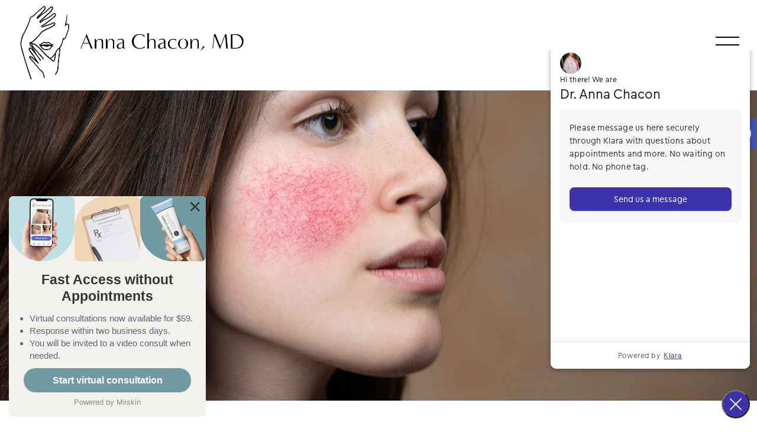

--- FILE ---
content_type: text/html; charset=UTF-8
request_url: https://drannachacon.com/medical-and-cosmetic-dermatology/rosacea/
body_size: 19738
content:
<!DOCTYPE html>
<html class="no-js" lang="en-US">

<head itemscope itemtype="http://schema.org/WebSite">
	<script async src="https://pagead2.googlesyndication.com/pagead/js/adsbygoogle.js?client=ca-pub-5184985680894107"
     crossorigin="anonymous"></script>
  <meta charset="UTF-8">
  <meta name="p:domain_verify" content="63bef91e0f3db5c1a03e857be8b192d9"/>
  <meta property="og:image" content="/wp-content/uploads/2023/08/pic.jpg">

  <!-- Always force latest IE rendering engine (even in intranet) & Chrome Frame -->
  <!--[if IE ]>
	<meta http-equiv="X-UA-Compatible" content="IE=edge,chrome=1">
	<![endif]-->
  <link rel="profile" href="https://gmpg.org/xfn/11" />
                                      <link rel="icon" href="/wp-content/uploads/2022/07/logo_favicon1.png" type="image/x-icon" />
                    


                         
                <meta name="msapplication-TileColor" content="#FFFFFF">
                <meta name="msapplication-TileImage" content="https://drannachacon.com/wp-content/themes/mts_schema/images/apple-touch-icon-144-precomposed.png">
                        
        
                    <link rel="apple-touch-icon-precomposed" href="/wp-content/uploads/2022/07/apple-touch-icon.png" />
        
        <meta name="viewport" content="width=device-width, initial-scale=1">
        <meta name="apple-mobile-web-app-capable" content="yes">
        <meta name="apple-mobile-web-app-status-bar-style" content="black">

        
        <meta itemprop="name" content="Anna Chacon, MD" />
        <meta itemprop="url" content="https://drannachacon.com" />

                                          <link rel="pingback" href="https://drannachacon.com/xmlrpc.php" />
  <meta name='robots' content='index, follow, max-image-preview:large, max-snippet:-1, max-video-preview:-1' />
	<style>img:is([sizes="auto" i], [sizes^="auto," i]) { contain-intrinsic-size: 3000px 1500px }</style>
	<script type="text/javascript">document.documentElement.className = document.documentElement.className.replace( /\bno-js\b/,'js' );</script>
	<!-- This site is optimized with the Yoast SEO plugin v26.3 - https://yoast.com/wordpress/plugins/seo/ -->
	<title>Rosacea in Miami, FL | Anna Chacon, MD</title>
<link data-rocket-prefetch href="https://www.google-analytics.com" rel="dns-prefetch">
<link data-rocket-prefetch href="https://www.googletagmanager.com" rel="dns-prefetch">
<link data-rocket-prefetch href="https://pagead2.googlesyndication.com" rel="dns-prefetch">
<link data-rocket-prefetch href="https://fonts.googleapis.com" rel="dns-prefetch">
<link data-rocket-prefetch href="https://googleads.g.doubleclick.net" rel="dns-prefetch">
<link data-rocket-preload as="style" href="https://fonts.googleapis.com/css?family=Montserrat%3Anormal%7CMontserrat%3A500%7CNunito%3Anormal%7CMontserrat%3A700%7CMontserrat%3A600%7CNunito%3A600&#038;subset=latin&#038;display=swap" rel="preload">
<link href="https://fonts.googleapis.com/css?family=Montserrat%3Anormal%7CMontserrat%3A500%7CNunito%3Anormal%7CMontserrat%3A700%7CMontserrat%3A600%7CNunito%3A600&#038;subset=latin&#038;display=swap" media="print" onload="this.media=&#039;all&#039;" rel="stylesheet">
<noscript><link rel="stylesheet" href="https://fonts.googleapis.com/css?family=Montserrat%3Anormal%7CMontserrat%3A500%7CNunito%3Anormal%7CMontserrat%3A700%7CMontserrat%3A600%7CNunito%3A600&#038;subset=latin&#038;display=swap"></noscript>
	<meta name="description" content="Rosacea - Rosacea What is Rosacea? Rosacea is a common chronic skin disease that affects the quality of life of a person with this condition. Symptoms includes" />
	<link rel="canonical" href="https://drannachacon.com/medical-and-cosmetic-dermatology/rosacea/" />
	<meta property="og:locale" content="en_US" />
	<meta property="og:type" content="article" />
	<meta property="og:title" content="Rosacea in Miami, FL | Anna Chacon, MD" />
	<meta property="og:description" content="Rosacea - Rosacea What is Rosacea? Rosacea is a common chronic skin disease that affects the quality of life of a person with this condition. Symptoms includes" />
	<meta property="og:url" content="https://drannachacon.com/medical-and-cosmetic-dermatology/rosacea/" />
	<meta property="og:site_name" content="Anna Chacon, MD" />
	<meta property="article:publisher" content="https://www.facebook.com/miamiderm" />
	<meta property="article:modified_time" content="2022-06-23T17:38:16+00:00" />
	<meta property="og:image" content="https://drannachacon.com/wp-content/uploads/2022/06/rosacea.jpg" />
	<meta property="og:image:width" content="1920" />
	<meta property="og:image:height" content="1282" />
	<meta property="og:image:type" content="image/jpeg" />
	<meta name="twitter:card" content="summary_large_image" />
	<meta name="twitter:site" content="@DrMiamiDerm" />
	<meta name="twitter:label1" content="Est. reading time" />
	<meta name="twitter:data1" content="4 minutes" />
	<script type="application/ld+json" class="yoast-schema-graph">{"@context":"https://schema.org","@graph":[{"@type":"WebPage","@id":"https://drannachacon.com/medical-and-cosmetic-dermatology/rosacea/","url":"https://drannachacon.com/medical-and-cosmetic-dermatology/rosacea/","name":"Rosacea in Miami, FL | Anna Chacon, MD","isPartOf":{"@id":"https://drannachacon.com/#website"},"primaryImageOfPage":{"@id":"https://drannachacon.com/medical-and-cosmetic-dermatology/rosacea/#primaryimage"},"image":{"@id":"https://drannachacon.com/medical-and-cosmetic-dermatology/rosacea/#primaryimage"},"thumbnailUrl":"https://drannachacon.com/wp-content/uploads/2022/06/rosacea.jpg","datePublished":"2022-06-14T23:39:17+00:00","dateModified":"2022-06-23T17:38:16+00:00","description":"Rosacea - Rosacea What is Rosacea? Rosacea is a common chronic skin disease that affects the quality of life of a person with this condition. Symptoms includes","breadcrumb":{"@id":"https://drannachacon.com/medical-and-cosmetic-dermatology/rosacea/#breadcrumb"},"inLanguage":"en-US","potentialAction":[{"@type":"ReadAction","target":["https://drannachacon.com/medical-and-cosmetic-dermatology/rosacea/"]}]},{"@type":"ImageObject","inLanguage":"en-US","@id":"https://drannachacon.com/medical-and-cosmetic-dermatology/rosacea/#primaryimage","url":"https://drannachacon.com/wp-content/uploads/2022/06/rosacea.jpg","contentUrl":"https://drannachacon.com/wp-content/uploads/2022/06/rosacea.jpg","width":1920,"height":1282,"caption":"Beautiful young woman with rosacea"},{"@type":"BreadcrumbList","@id":"https://drannachacon.com/medical-and-cosmetic-dermatology/rosacea/#breadcrumb","itemListElement":[{"@type":"ListItem","position":1,"name":"Home","item":"https://drannachacon.com/"},{"@type":"ListItem","position":2,"name":"Condition &#038; Treatments","item":"https://drannachacon.com/medical-and-cosmetic-dermatology/"},{"@type":"ListItem","position":3,"name":"Rosacea"}]},{"@type":"WebSite","@id":"https://drannachacon.com/#website","url":"https://drannachacon.com/","name":"Anna Chacon, MD","description":"Dermatologist in Miami, FL","potentialAction":[{"@type":"SearchAction","target":{"@type":"EntryPoint","urlTemplate":"https://drannachacon.com/?s={search_term_string}"},"query-input":{"@type":"PropertyValueSpecification","valueRequired":true,"valueName":"search_term_string"}}],"inLanguage":"en-US"}]}</script>
	<!-- / Yoast SEO plugin. -->


<link rel='dns-prefetch' href='//ajax.googleapis.com' />
<link href='https://fonts.gstatic.com' crossorigin rel='preconnect' />
<link rel="alternate" type="application/rss+xml" title="Anna Chacon, MD &raquo; Feed" href="https://drannachacon.com/feed/" />
<link rel="alternate" type="application/rss+xml" title="Anna Chacon, MD &raquo; Comments Feed" href="https://drannachacon.com/comments/feed/" />
<link rel='stylesheet' id='sbi_styles-css' href='https://drannachacon.com/wp-content/plugins/instagram-feed/css/sbi-styles.min.css?ver=6.10.0' type='text/css' media='all' />
<style id='wp-emoji-styles-inline-css' type='text/css'>

	img.wp-smiley, img.emoji {
		display: inline !important;
		border: none !important;
		box-shadow: none !important;
		height: 1em !important;
		width: 1em !important;
		margin: 0 0.07em !important;
		vertical-align: -0.1em !important;
		background: none !important;
		padding: 0 !important;
	}
</style>
<link rel='stylesheet' id='wp-block-library-css' href='https://drannachacon.com/wp-includes/css/dist/block-library/style.min.css?ver=6.8.3' type='text/css' media='all' />
<style id='classic-theme-styles-inline-css' type='text/css'>
/*! This file is auto-generated */
.wp-block-button__link{color:#fff;background-color:#32373c;border-radius:9999px;box-shadow:none;text-decoration:none;padding:calc(.667em + 2px) calc(1.333em + 2px);font-size:1.125em}.wp-block-file__button{background:#32373c;color:#fff;text-decoration:none}
</style>
<style id='global-styles-inline-css' type='text/css'>
:root{--wp--preset--aspect-ratio--square: 1;--wp--preset--aspect-ratio--4-3: 4/3;--wp--preset--aspect-ratio--3-4: 3/4;--wp--preset--aspect-ratio--3-2: 3/2;--wp--preset--aspect-ratio--2-3: 2/3;--wp--preset--aspect-ratio--16-9: 16/9;--wp--preset--aspect-ratio--9-16: 9/16;--wp--preset--color--black: #000000;--wp--preset--color--cyan-bluish-gray: #abb8c3;--wp--preset--color--white: #ffffff;--wp--preset--color--pale-pink: #f78da7;--wp--preset--color--vivid-red: #cf2e2e;--wp--preset--color--luminous-vivid-orange: #ff6900;--wp--preset--color--luminous-vivid-amber: #fcb900;--wp--preset--color--light-green-cyan: #7bdcb5;--wp--preset--color--vivid-green-cyan: #00d084;--wp--preset--color--pale-cyan-blue: #8ed1fc;--wp--preset--color--vivid-cyan-blue: #0693e3;--wp--preset--color--vivid-purple: #9b51e0;--wp--preset--gradient--vivid-cyan-blue-to-vivid-purple: linear-gradient(135deg,rgba(6,147,227,1) 0%,rgb(155,81,224) 100%);--wp--preset--gradient--light-green-cyan-to-vivid-green-cyan: linear-gradient(135deg,rgb(122,220,180) 0%,rgb(0,208,130) 100%);--wp--preset--gradient--luminous-vivid-amber-to-luminous-vivid-orange: linear-gradient(135deg,rgba(252,185,0,1) 0%,rgba(255,105,0,1) 100%);--wp--preset--gradient--luminous-vivid-orange-to-vivid-red: linear-gradient(135deg,rgba(255,105,0,1) 0%,rgb(207,46,46) 100%);--wp--preset--gradient--very-light-gray-to-cyan-bluish-gray: linear-gradient(135deg,rgb(238,238,238) 0%,rgb(169,184,195) 100%);--wp--preset--gradient--cool-to-warm-spectrum: linear-gradient(135deg,rgb(74,234,220) 0%,rgb(151,120,209) 20%,rgb(207,42,186) 40%,rgb(238,44,130) 60%,rgb(251,105,98) 80%,rgb(254,248,76) 100%);--wp--preset--gradient--blush-light-purple: linear-gradient(135deg,rgb(255,206,236) 0%,rgb(152,150,240) 100%);--wp--preset--gradient--blush-bordeaux: linear-gradient(135deg,rgb(254,205,165) 0%,rgb(254,45,45) 50%,rgb(107,0,62) 100%);--wp--preset--gradient--luminous-dusk: linear-gradient(135deg,rgb(255,203,112) 0%,rgb(199,81,192) 50%,rgb(65,88,208) 100%);--wp--preset--gradient--pale-ocean: linear-gradient(135deg,rgb(255,245,203) 0%,rgb(182,227,212) 50%,rgb(51,167,181) 100%);--wp--preset--gradient--electric-grass: linear-gradient(135deg,rgb(202,248,128) 0%,rgb(113,206,126) 100%);--wp--preset--gradient--midnight: linear-gradient(135deg,rgb(2,3,129) 0%,rgb(40,116,252) 100%);--wp--preset--font-size--small: 13px;--wp--preset--font-size--medium: 20px;--wp--preset--font-size--large: 36px;--wp--preset--font-size--x-large: 42px;--wp--preset--spacing--20: 0.44rem;--wp--preset--spacing--30: 0.67rem;--wp--preset--spacing--40: 1rem;--wp--preset--spacing--50: 1.5rem;--wp--preset--spacing--60: 2.25rem;--wp--preset--spacing--70: 3.38rem;--wp--preset--spacing--80: 5.06rem;--wp--preset--shadow--natural: 6px 6px 9px rgba(0, 0, 0, 0.2);--wp--preset--shadow--deep: 12px 12px 50px rgba(0, 0, 0, 0.4);--wp--preset--shadow--sharp: 6px 6px 0px rgba(0, 0, 0, 0.2);--wp--preset--shadow--outlined: 6px 6px 0px -3px rgba(255, 255, 255, 1), 6px 6px rgba(0, 0, 0, 1);--wp--preset--shadow--crisp: 6px 6px 0px rgba(0, 0, 0, 1);}:where(.is-layout-flex){gap: 0.5em;}:where(.is-layout-grid){gap: 0.5em;}body .is-layout-flex{display: flex;}.is-layout-flex{flex-wrap: wrap;align-items: center;}.is-layout-flex > :is(*, div){margin: 0;}body .is-layout-grid{display: grid;}.is-layout-grid > :is(*, div){margin: 0;}:where(.wp-block-columns.is-layout-flex){gap: 2em;}:where(.wp-block-columns.is-layout-grid){gap: 2em;}:where(.wp-block-post-template.is-layout-flex){gap: 1.25em;}:where(.wp-block-post-template.is-layout-grid){gap: 1.25em;}.has-black-color{color: var(--wp--preset--color--black) !important;}.has-cyan-bluish-gray-color{color: var(--wp--preset--color--cyan-bluish-gray) !important;}.has-white-color{color: var(--wp--preset--color--white) !important;}.has-pale-pink-color{color: var(--wp--preset--color--pale-pink) !important;}.has-vivid-red-color{color: var(--wp--preset--color--vivid-red) !important;}.has-luminous-vivid-orange-color{color: var(--wp--preset--color--luminous-vivid-orange) !important;}.has-luminous-vivid-amber-color{color: var(--wp--preset--color--luminous-vivid-amber) !important;}.has-light-green-cyan-color{color: var(--wp--preset--color--light-green-cyan) !important;}.has-vivid-green-cyan-color{color: var(--wp--preset--color--vivid-green-cyan) !important;}.has-pale-cyan-blue-color{color: var(--wp--preset--color--pale-cyan-blue) !important;}.has-vivid-cyan-blue-color{color: var(--wp--preset--color--vivid-cyan-blue) !important;}.has-vivid-purple-color{color: var(--wp--preset--color--vivid-purple) !important;}.has-black-background-color{background-color: var(--wp--preset--color--black) !important;}.has-cyan-bluish-gray-background-color{background-color: var(--wp--preset--color--cyan-bluish-gray) !important;}.has-white-background-color{background-color: var(--wp--preset--color--white) !important;}.has-pale-pink-background-color{background-color: var(--wp--preset--color--pale-pink) !important;}.has-vivid-red-background-color{background-color: var(--wp--preset--color--vivid-red) !important;}.has-luminous-vivid-orange-background-color{background-color: var(--wp--preset--color--luminous-vivid-orange) !important;}.has-luminous-vivid-amber-background-color{background-color: var(--wp--preset--color--luminous-vivid-amber) !important;}.has-light-green-cyan-background-color{background-color: var(--wp--preset--color--light-green-cyan) !important;}.has-vivid-green-cyan-background-color{background-color: var(--wp--preset--color--vivid-green-cyan) !important;}.has-pale-cyan-blue-background-color{background-color: var(--wp--preset--color--pale-cyan-blue) !important;}.has-vivid-cyan-blue-background-color{background-color: var(--wp--preset--color--vivid-cyan-blue) !important;}.has-vivid-purple-background-color{background-color: var(--wp--preset--color--vivid-purple) !important;}.has-black-border-color{border-color: var(--wp--preset--color--black) !important;}.has-cyan-bluish-gray-border-color{border-color: var(--wp--preset--color--cyan-bluish-gray) !important;}.has-white-border-color{border-color: var(--wp--preset--color--white) !important;}.has-pale-pink-border-color{border-color: var(--wp--preset--color--pale-pink) !important;}.has-vivid-red-border-color{border-color: var(--wp--preset--color--vivid-red) !important;}.has-luminous-vivid-orange-border-color{border-color: var(--wp--preset--color--luminous-vivid-orange) !important;}.has-luminous-vivid-amber-border-color{border-color: var(--wp--preset--color--luminous-vivid-amber) !important;}.has-light-green-cyan-border-color{border-color: var(--wp--preset--color--light-green-cyan) !important;}.has-vivid-green-cyan-border-color{border-color: var(--wp--preset--color--vivid-green-cyan) !important;}.has-pale-cyan-blue-border-color{border-color: var(--wp--preset--color--pale-cyan-blue) !important;}.has-vivid-cyan-blue-border-color{border-color: var(--wp--preset--color--vivid-cyan-blue) !important;}.has-vivid-purple-border-color{border-color: var(--wp--preset--color--vivid-purple) !important;}.has-vivid-cyan-blue-to-vivid-purple-gradient-background{background: var(--wp--preset--gradient--vivid-cyan-blue-to-vivid-purple) !important;}.has-light-green-cyan-to-vivid-green-cyan-gradient-background{background: var(--wp--preset--gradient--light-green-cyan-to-vivid-green-cyan) !important;}.has-luminous-vivid-amber-to-luminous-vivid-orange-gradient-background{background: var(--wp--preset--gradient--luminous-vivid-amber-to-luminous-vivid-orange) !important;}.has-luminous-vivid-orange-to-vivid-red-gradient-background{background: var(--wp--preset--gradient--luminous-vivid-orange-to-vivid-red) !important;}.has-very-light-gray-to-cyan-bluish-gray-gradient-background{background: var(--wp--preset--gradient--very-light-gray-to-cyan-bluish-gray) !important;}.has-cool-to-warm-spectrum-gradient-background{background: var(--wp--preset--gradient--cool-to-warm-spectrum) !important;}.has-blush-light-purple-gradient-background{background: var(--wp--preset--gradient--blush-light-purple) !important;}.has-blush-bordeaux-gradient-background{background: var(--wp--preset--gradient--blush-bordeaux) !important;}.has-luminous-dusk-gradient-background{background: var(--wp--preset--gradient--luminous-dusk) !important;}.has-pale-ocean-gradient-background{background: var(--wp--preset--gradient--pale-ocean) !important;}.has-electric-grass-gradient-background{background: var(--wp--preset--gradient--electric-grass) !important;}.has-midnight-gradient-background{background: var(--wp--preset--gradient--midnight) !important;}.has-small-font-size{font-size: var(--wp--preset--font-size--small) !important;}.has-medium-font-size{font-size: var(--wp--preset--font-size--medium) !important;}.has-large-font-size{font-size: var(--wp--preset--font-size--large) !important;}.has-x-large-font-size{font-size: var(--wp--preset--font-size--x-large) !important;}
:where(.wp-block-post-template.is-layout-flex){gap: 1.25em;}:where(.wp-block-post-template.is-layout-grid){gap: 1.25em;}
:where(.wp-block-columns.is-layout-flex){gap: 2em;}:where(.wp-block-columns.is-layout-grid){gap: 2em;}
:root :where(.wp-block-pullquote){font-size: 1.5em;line-height: 1.6;}
</style>
<link rel='stylesheet' id='pojo-a11y-css' href='https://drannachacon.com/wp-content/plugins/pojo-accessibility/modules/legacy/assets/css/style.min.css?ver=1.0.0' type='text/css' media='all' />
<link data-minify="1" rel='stylesheet' id='schema-stylesheet-css' href='https://drannachacon.com/wp-content/cache/min/1/wp-content/themes/york-child/style.css?ver=1749088710' type='text/css' media='all' />
<style id='schema-stylesheet-inline-css' type='text/css'>

        body {background-color:#fff;background-image:url(https://drannachacon.com/wp-content/themes/mts_schema/images/nobg.png);}
         
        #secondary-navigation > nav > ul > li:hover > a,
        #secondary-navigation > nav > ul > li.current-menu-item > a,
        #secondary-navigation > nav > ul > li.current-menu-parent > a,
        #secondary-navigation > nav ul.sub-menu > li.current_page_item > a,
        #secondary-navigation > nav > ul > li.current-menu-item > a { color: #fff !important; }

        #secondary-navigation > nav > ul > li:hover,
        #secondary-navigation > nav > ul > li.current-menu-item,
        #secondary-navigation > nav > ul li.current-menu-item ,
        #secondary-navigation > nav > ul > li.current-menu-parent  { background-color: #78aaaf !important; }

        staff-grid p + span,
        .dflex p + span,
        .staff-block,
        a.btn,
        a.niceButi { background-color: #78aaaf !important }

        .side-social-icons a, 
        .page-header,
        section.page-header,section#wda_testi:after,html button.aicon_link, div.header-social-icons a { background-color: #ebe6e1 !important; }
        .dm-service-section:nth-child(even) img { outline: 2px solid #f3f1ed; }
        .mobileBtn a, .hours { background-color: #ebe6e1; } }
        html ul ul.wda-long-menu { background-color: #ebe6e1; } }


        .pace .pace-progress, #mobile-menu-wrapper ul li a:hover, .page-numbers.current, .pagination a:hover, .single .pagination a:hover .current { background: #ebe6e1; }
        .postauthor h5, .single_post a, .textwidget a, .pnavigation2 a, .sidebar.c-4-12 a:hover, footer .widget li a:hover, .sidebar.c-4-12 a:hover, .reply a, .title a:hover, .post-info a:hover, .widget .thecomment, #tabber .inside li a:hover, .readMore a:hover, .fn a, a, a:hover, #secondary-navigation .navigation ul li a:hover, .readMore a, #primary-navigation a:hover, #secondary-navigation .navigation ul .current-menu-item a, .widget .wp_review_tab_widget_content a, .sidebar .wpt_widget_content a { color:#ebe6e1; }
         a#pull, #commentform input#submit, #mtscontact_submit, .mts-subscribe input[type='submit'], .widget_product_search input[type='submit'], #move-to-top:hover, .currenttext, .pagination a:hover, .pagination .nav-previous a:hover, .pagination .nav-next a:hover, #load-posts a:hover, .single .pagination a:hover .currenttext, .single .pagination > .current .currenttext, #tabber ul.tabs li a.selected, .tagcloud a, .navigation ul .sfHover a, .woocommerce a.button, .woocommerce-page a.button, .woocommerce button.button, .woocommerce-page button.button, .woocommerce input.button, .woocommerce-page input.button, .woocommerce #respond input#submit, .woocommerce-page #respond input#submit, .woocommerce #content input.button, .woocommerce-page #content input.button, .woocommerce .bypostauthor:after, #searchsubmit, .woocommerce nav.woocommerce-pagination ul li span.current, .woocommerce-page nav.woocommerce-pagination ul li span.current, .woocommerce #content nav.woocommerce-pagination ul li span.current, .woocommerce-page #content nav.woocommerce-pagination ul li span.current, .woocommerce nav.woocommerce-pagination ul li a:hover, .woocommerce-page nav.woocommerce-pagination ul li a:hover, .woocommerce #content nav.woocommerce-pagination ul li a:hover, .woocommerce-page #content nav.woocommerce-pagination ul li a:hover, .woocommerce nav.woocommerce-pagination ul li a:focus, .woocommerce-page nav.woocommerce-pagination ul li a:focus, .woocommerce #content nav.woocommerce-pagination ul li a:focus, .woocommerce-page #content nav.woocommerce-pagination ul li a:focus, .woocommerce a.button, .woocommerce-page a.button, .woocommerce button.button, .woocommerce-page button.button, .woocommerce input.button, .woocommerce-page input.button, .woocommerce #respond input#submit, .woocommerce-page #respond input#submit, .woocommerce #content input.button, .woocommerce-page #content input.button, .latestPost-review-wrapper, .latestPost .review-type-circle.latestPost-review-wrapper, #wpmm-megamenu .review-total-only, .sbutton, #searchsubmit, .widget .wpt_widget_content #tags-tab-content ul li a, .widget .review-total-only.large-thumb { background-color:#ebe6e1; color: #fff!important; }
        .related-posts .title a:hover, .latestPost .title a { color: #ebe6e1; }
        .navigation #wpmm-megamenu .wpmm-pagination a { background-color: #ebe6e1!important; }
        footer {background-color:#f3f1ed; }
        footer {background-image: url(  );}
        .copyrights,.move_down{ background-color: ; }
        .copyrights:before {  border-color: transparent transparent  transparent; }
        .flex-control-thumbs .flex-active{ border-top:3px solid #ebe6e1;}
        .wpmm-megamenu-showing.wpmm-light-scheme { background-color:#ebe6e1!important; }
        
        
        
        
        
            
</style>
<link data-minify="1" rel='stylesheet' id='owl-carousel-css' href='https://drannachacon.com/wp-content/cache/min/1/wp-content/themes/mts_schema/css/owl.carousel.css?ver=1749088710' type='text/css' media='all' />
<link rel='stylesheet' id='animatecss-css' href='https://drannachacon.com/wp-content/themes/mts_schema/css/animate.min.css?ver=6.8.3' type='text/css' media='all' />
<link data-minify="1" rel='stylesheet' id='fontawesome-css' href='https://drannachacon.com/wp-content/cache/min/1/wp-content/themes/mts_schema/fonts/all.min.css?ver=1749088710' type='text/css' media='all' />
<link data-minify="1" rel='stylesheet' id='responsive-css' href='https://drannachacon.com/wp-content/cache/min/1/wp-content/themes/mts_schema/css/responsive.css?ver=1749088710' type='text/css' media='all' />
<link data-minify="1" rel='stylesheet' id='slickcss-css' href='https://drannachacon.com/wp-content/cache/min/1/wp-content/themes/york-child/assets/slick.css?ver=1749088710' type='text/css' media='all' />
<style id='slickcss-inline-css' type='text/css'>

    	:root {
		    --pColor: #ebe6e1;
		    --sColor: #f3f1ed;
		    --aColor: #78aaaf;
		}
    
</style>
<link data-minify="1" rel='stylesheet' id='content-css-css' href='https://drannachacon.com/wp-content/cache/min/1/wp-content/themes/mts_schema/content/css/content-style.css?ver=1749088710' type='text/css' media='all' />
<link data-minify="1" rel='stylesheet' id='wda_staff_hover-css' href='https://drannachacon.com/wp-content/cache/min/1/wp-content/themes/mts_schema/theme-specific/doctors/doctor-hover.css?ver=1749088710' type='text/css' media='all' />
<style id='rocket-lazyload-inline-css' type='text/css'>
.rll-youtube-player{position:relative;padding-bottom:56.23%;height:0;overflow:hidden;max-width:100%;}.rll-youtube-player:focus-within{outline: 2px solid currentColor;outline-offset: 5px;}.rll-youtube-player iframe{position:absolute;top:0;left:0;width:100%;height:100%;z-index:100;background:0 0}.rll-youtube-player img{bottom:0;display:block;left:0;margin:auto;max-width:100%;width:100%;position:absolute;right:0;top:0;border:none;height:auto;-webkit-transition:.4s all;-moz-transition:.4s all;transition:.4s all}.rll-youtube-player img:hover{-webkit-filter:brightness(75%)}.rll-youtube-player .play{height:100%;width:100%;left:0;top:0;position:absolute;background:url(https://drannachacon.com/wp-content/plugins/wp-rocket/assets/img/youtube.png) no-repeat center;background-color: transparent !important;cursor:pointer;border:none;}
</style>
<script data-minify="1" type="text/javascript" src="https://drannachacon.com/wp-content/cache/min/1/ajax/libs/jquery/1.12.4/jquery.min.js?ver=1749088710" id="jquery-js" data-rocket-defer defer></script>
<script type="text/javascript" id="customscript-js-extra">
/* <![CDATA[ */
var mts_customscript = {"responsive":"1","nav_menu":"both"};
/* ]]> */
</script>
<script data-minify="1" type="text/javascript" src="https://drannachacon.com/wp-content/cache/min/1/wp-content/themes/mts_schema/js/customscript.js?ver=1749088710" id="customscript-js" data-rocket-defer defer></script>
<script type="text/javascript" src="https://drannachacon.com/wp-content/themes/york-child/assets/waypoints.min.js?ver=6.8.3" id="waypoints-js" data-rocket-defer defer></script>
<script data-minify="1" type="text/javascript" src="https://drannachacon.com/wp-content/cache/min/1/wp-content/themes/york-child/assets/wow.js?ver=1749088710" id="wow-js" data-rocket-defer defer></script>
<script type="text/javascript" src="https://drannachacon.com/wp-content/themes/york-child/assets/parallax.min.js?ver=6.8.3" id="parallax-js" data-rocket-defer defer></script>
<script type="text/javascript" src="https://drannachacon.com/wp-content/themes/york-child/assets/slick.min.js?ver=6.8.3" id="slick-js" data-rocket-defer defer></script>
<link rel="https://api.w.org/" href="https://drannachacon.com/wp-json/" /><link rel="alternate" title="JSON" type="application/json" href="https://drannachacon.com/wp-json/wp/v2/pages/315" /><link rel="EditURI" type="application/rsd+xml" title="RSD" href="https://drannachacon.com/xmlrpc.php?rsd" />
<meta name="generator" content="WordPress 6.8.3" />
<link rel='shortlink' href='https://drannachacon.com/?p=315' />
<link rel="alternate" title="oEmbed (JSON)" type="application/json+oembed" href="https://drannachacon.com/wp-json/oembed/1.0/embed?url=https%3A%2F%2Fdrannachacon.com%2Fmedical-and-cosmetic-dermatology%2Frosacea%2F" />
<link rel="alternate" title="oEmbed (XML)" type="text/xml+oembed" href="https://drannachacon.com/wp-json/oembed/1.0/embed?url=https%3A%2F%2Fdrannachacon.com%2Fmedical-and-cosmetic-dermatology%2Frosacea%2F&#038;format=xml" />
<!-- Stream WordPress user activity plugin v4.1.1 -->
<style type="text/css">
#pojo-a11y-toolbar .pojo-a11y-toolbar-toggle a{ background-color: #4054b2;	color: #ffffff;}
#pojo-a11y-toolbar .pojo-a11y-toolbar-overlay, #pojo-a11y-toolbar .pojo-a11y-toolbar-overlay ul.pojo-a11y-toolbar-items.pojo-a11y-links{ border-color: #4054b2;}
body.pojo-a11y-focusable a:focus{ outline-style: solid !important;	outline-width: 1px !important;	outline-color: #FF0000 !important;}
#pojo-a11y-toolbar{ top:  200px !important;}
#pojo-a11y-toolbar .pojo-a11y-toolbar-overlay{ background-color: #ffffff;}
#pojo-a11y-toolbar .pojo-a11y-toolbar-overlay ul.pojo-a11y-toolbar-items li.pojo-a11y-toolbar-item a, #pojo-a11y-toolbar .pojo-a11y-toolbar-overlay p.pojo-a11y-toolbar-title{ color: #333333;}
#pojo-a11y-toolbar .pojo-a11y-toolbar-overlay ul.pojo-a11y-toolbar-items li.pojo-a11y-toolbar-item a.active{ background-color: #4054b2;	color: #ffffff;}
@media (max-width: 767px) { #pojo-a11y-toolbar { top: 150 !important; } }</style>
<style type="text/css">
#logo a { font-family: 'Montserrat'; font-weight: normal; font-size: 32px; color: #222222;text-transform: uppercase; }
#secondary-navigation a { font-family: 'Montserrat'; font-weight: 500; font-size: 17px; color: #ffffff;text-transform: uppercase; }
body { font-family: 'Nunito'; font-weight: normal; font-size: 18px; color: #000000; }
h1 { font-family: 'Montserrat'; font-weight: 700; font-size: 36px; color: #000000; }
h2 { font-family: 'Montserrat'; font-weight: 600; font-size: 32px; color: #000000; }
h3 { font-family: 'Montserrat'; font-weight: 600; font-size: 26px; color: #000000; }
h4 { font-family: 'Montserrat'; font-weight: normal; font-size: 20px; color: #000000; }
h5 { font-family: 'Montserrat'; font-weight: normal; font-size: 18px; color: #000000; }
h6 { font-family: 'Nunito'; font-weight: 600; font-size: 16px; color: #000000; }
</style>
<script type="application/ld+json" class="dm-schema">
    	{
		    "@context": "http://schema.org",
		    "@type": "LocalBusiness",
		    "name": "Anna Chacon, MD",
		    "url": "https://drannachacon.com",
		    "image": "/wp-content/uploads/2022/05/logo-black.webp",
		    "address": {
		        "addressLocality": "Miami",
		        "addressRegion": "FL",
		        "postalCode": "33156",
		        "streetAddress": "8525 SW 92nd St #c11a "
		    },
		    "openingHours": "",
		    "priceRange": "$$",
		    "telephone" : "+1-(305) 902-5733",
		    "description": "Convenient and affordable Dermatologist in Miami, FL."
    	}
     </script>
            <script async src="https://www.googletagmanager.com/gtag/js?id=G-FJKFSXL7QP"></script>
            <script>
              window.dataLayer = window.dataLayer || [];
              function gtag(){dataLayer.push(arguments);}
              gtag('js', new Date());

              gtag('config', 'G-FJKFSXL7QP');
            </script>

        <script async src="https://www.googletagmanager.com/gtag/js?id=UA-212599175-1"></script>
<script>
  window.dataLayer = window.dataLayer || [];
  function gtag(){dataLayer.push(arguments);}
  gtag('js', new Date());

  gtag('config', 'UA-212599175-1');
</script><noscript><style id="rocket-lazyload-nojs-css">.rll-youtube-player, [data-lazy-src]{display:none !important;}</style></noscript>  <!--
	<script type="application/ld+json">
{
  "@context": "http://schema.org/",
  "@type": "Dermatologist",
  "name": "Anna Chacon, MD",
  "alternateName": "Anna Chacon, MD",
    "description": "Dr. Anna Chacon is a board-certified dermatologist specializing in medical, surgical, and cosmetic dermatology.",
  "url" : "https://drannachacon.com/",
  "logo" : "https://drannachacon.com/wp-content/uploads/2022/05/logo-black.webp",
  "image" : "https://drannachacon.com/wp-content/uploads/2022/05/logo-black.webp",
  "telephone": " (305) 902-5733",
  "address":
    {
      "@type": "PostalAddress",
      "streetAddress": "8525 SW 92nd Street, Suite #c11a",
      "addressLocality": "Miami",
      "addressRegion": "FL",
      "postalCode": "33156",
      "addressCountry": "USA"
    },
  "sameAs":[
  "https://www.facebook.com/miamiderm",
  "https://goo.gl/maps/gCsSRLVaHni5QGV99",
  "https://www.linkedin.com/in/anna-chacon-md-faad-03048175/",
  "https://www.instagram.com/miamiderm/",
  "https://twitter.com/DrMiamiDerm",
  "https://www.youtube.com/channel/UCILwfZsDb3LyXPMP8968QwA",
  "https://www.tiktok.com/@miamiderm"
  ]
}

</script>
-->
  <meta name="facebook-domain-verification" content="wz0rn9tijd14w1svx9tq0p6w4mu9zb" />

  <meta name="thumbnail" content="https://drannachacon.com/wp-content/uploads/2023/05/anna.jpg" />
  <meta name="google-site-verification" content="Xs1SsPdS4SPNuw1eM5WErBtPwsPbYk4TtSaf_1sLCOc" />

  <link data-minify="1" href="https://drannachacon.com/wp-content/cache/min/1/npm/bootstrap@5.3.3/dist/css/bootstrap.min.css?ver=1749088710" rel="stylesheet" crossorigin="anonymous">

  <script data-minify="1" src="https://drannachacon.com/wp-content/cache/min/1/npm/bootstrap@5.3.3/dist/js/bootstrap.bundle.min.js?ver=1749088710" crossorigin="anonymous" data-rocket-defer defer></script>
<style id="rocket-lazyrender-inline-css">[data-wpr-lazyrender] {content-visibility: auto;}</style><meta name="generator" content="WP Rocket 3.20.1.2" data-wpr-features="wpr_defer_js wpr_minify_js wpr_lazyload_images wpr_lazyload_iframes wpr_preconnect_external_domains wpr_automatic_lazy_rendering wpr_minify_css wpr_preload_links wpr_desktop" /></head>

<body data-rsssl=1 id="blog" class="wp-singular page-template-default page page-id-315 page-child parent-pageid-70 wp-theme-mts_schema wp-child-theme-york-child main" itemscope itemtype="http://schema.org/WebPage">
  <div  class="main-container">
    <header  id="site-header" class="main-header regular_header" role="banner" itemscope itemtype="http://schema.org/WPHeader">
      <div  class="head-wrapper">
        <div id="header">
          <div class="container">
            <div class="dm-third">
              <div class="logo-wrap">
                                                                        <h2 id="logo" class="image-logo" itemprop="headline">
                      <a href="https://drannachacon.com"><img src="data:image/svg+xml,%3Csvg%20xmlns='http://www.w3.org/2000/svg'%20viewBox='0%200%200%200'%3E%3C/svg%3E" alt="Anna Chacon, MD" data-lazy-src="/wp-content/uploads/2022/05/logo-black.webp" /><noscript><img src="/wp-content/uploads/2022/05/logo-black.webp" alt="Anna Chacon, MD" /></noscript></a>
                    </h2><!-- END #logo -->
                                                </div>
            </div>
            <div class="dm-third">
              <a href="#" class="button menu-btn w-inline-block">
                <span></span><span></span><span></span>
              </a>
            </div>
                      </div>
        </div>
      </div>
    </header>
    <div  class="side-menu-wrap">
      <div >
        <a href="#" id="closeBtn"><i class="fa fa-times"></i></a>
        <nav class="new-menu">
          <div class="new-list">
            <ul>
                              <li id="menu-item-43" class="menu-item menu-item-type-post_type menu-item-object-page menu-item-home menu-item-43"><a href="https://drannachacon.com/">Home</a></li>
<li id="menu-item-78" class="menu-item menu-item-type-post_type menu-item-object-page menu-item-78"><a href="https://drannachacon.com/dr-anna-chacon/">About</a></li>
<li id="menu-item-597" class="menu-item menu-item-type-post_type menu-item-object-page menu-item-597"><a href="https://drannachacon.com/in-the-media/">In The Media</a></li>
<li id="menu-item-1382" class="menu-item menu-item-type-post_type menu-item-object-page menu-item-1382"><a href="https://drannachacon.com/recent-articles/">Recent Articles</a></li>
<li id="menu-item-74" class="menu-item menu-item-type-post_type menu-item-object-page menu-item-74"><a href="https://drannachacon.com/shop-skincare/">Shop Skincare</a></li>
<li id="menu-item-642" class="menu-item menu-item-type-post_type menu-item-object-page menu-item-642"><a href="https://drannachacon.com/alumiermd/">Shop AlumierMD</a></li>
<li id="menu-item-75" class="menu-item menu-item-type-post_type menu-item-object-page current-page-ancestor menu-item-75"><a href="https://drannachacon.com/medical-and-cosmetic-dermatology/">Condition &#038; Treatments</a></li>
<li id="menu-item-80" class="menu-item menu-item-type-post_type menu-item-object-page menu-item-80"><a href="https://drannachacon.com/rural-outreach/">Rural Outreach</a></li>
<li id="menu-item-79" class="menu-item menu-item-type-post_type menu-item-object-page menu-item-79"><a href="https://drannachacon.com/teledermatology/">Teledermatology</a></li>
<li id="menu-item-76" class="menu-item menu-item-type-post_type menu-item-object-page menu-item-76"><a href="https://drannachacon.com/house-calls/">House Calls</a></li>
<li id="menu-item-77" class="menu-item menu-item-type-post_type menu-item-object-page menu-item-77"><a href="https://drannachacon.com/white-coats/">White Coats</a></li>
<li id="menu-item-665" class="menu-item menu-item-type-custom menu-item-object-custom menu-item-665"><a target="_blank" href="https://www.indigenousdermatology.com/">Indigenous Dermatology</a></li>
<li id="menu-item-677" class="menu-item menu-item-type-post_type menu-item-object-page menu-item-677"><a href="https://drannachacon.com/student-rotation/">Student Rotation</a></li>
<li id="menu-item-195" class="menu-item menu-item-type-taxonomy menu-item-object-category menu-item-195"><a href="https://drannachacon.com/category/in-the-media/">Blog</a></li>
<li id="menu-item-2083" class="menu-item menu-item-type-post_type menu-item-object-page menu-item-2083"><a href="https://drannachacon.com/medical-practice-guidelines-for-patients/">**Medical Practice Guidelines for Patients**</a></li>
                          </ul>
          </div>
        </nav>
        <div class="px-4 mb-3"><a href="tel:(305) 902-5733" class="btn btn-secondary w-100">(305) 902-5733</a></div>
        <div class="px-4"><a href="/contact/" class="btn btn-primary w-100">Contact</a></div>
      </div>
    </div>
    <div  id="shadow"></div><div  class="clear"></div>
	<div data-bg="https://drannachacon.com/wp-content/uploads/2022/06/rosacea.jpg" class="rocket-lazyload"  id="headerimage" style=""></div>
<div  id="page" class="single ">
	<article  class="article">
		<div id="content_box" >
							<div id="post-315" class="g post post-315 page type-page status-publish has-post-thumbnail has_thumb">
																<div class="container">
							<div class="contentWrapper">
<div class="insidePage tp-100 bp-100">
<div class="container-fluid single-column-page">
<div class="row">
<div class="post-section single-column">
<div id="post-632" class="post">
<h1>Rosacea</h1>
<div class="entry">
<h2>What is Rosacea?</h2>
<p>Rosacea is a common chronic skin disease that affects the quality of life of a person with this condition. Symptoms includes facial redness, papules, pustules, visible broken blood vessels (Telangiectasias), flushing and swelling in the center of the face. Flareups can spread redness from the nose to the cheeks, forehead, and chin. It can also affect the eyes, ears, chest, neck, shoulders, and upper back. Rosacea causes extremely sensitive skin. Over time the redness in the center of the face can become permanent.  </p>
<p>Rosacea affects about 10% of Americans. Women are more frequently affected than men. Fair-skinned individuals with blond hair and blue eyes, from a Celtic or Scandinavian ancestry, with a family history of rosacea or acne are at risk. Rosacea can be controlled successfully with lifestyle changes, and certain treatments.</p>
<p>There are four types of rosacea:</p>
<ol>
<li>Redness and flushing with visible blood vessels. Symptoms: Visible broken spider veins; swollen and sensitive skin; dry, rough and scaly skin, and skin that stings and burns. </li>
<li>Redness, swelling and acne like lesions. Symptoms: Acne-like lesions where the skin is red; breakouts that come and go; sensitive skin, oily skin, skin that burns and stings; visible broken spider veins and raised areas of skin called plaques.</li>
<li>Thickened skin that has a bumpy texture and enlarged pores. Symptoms: roughly textured skin; skin that thickens on the nose, forehead, cheeks, chin and ears; enlarged pores; visible broken blood vessels, and oily skin.</li>
<li>Ocular Rosacea affects the eyes causing redness and irritation, swollen eyelids, and whiteish lesions. Symptoms: watery and bloodshot eyes; dry eyes that burn, sting and feel gritty; sensitivity to light; blurry vision; visible broken blood vessels on the eyelids, cysts on the eyelids and impaired vision.</li>
</ol>
<p> Common signs and symptoms include:</p>
<ul>
<li>Redness across the nose and cheeks, which can spread to the chin, forehead, or ears</li>
<li>Acne-like breakouts </li>
<li>Skin that feels sore and is easily irritated </li>
<li>Thin, reddish-purple veins</li>
<li>Dry, itchy, and irritated eyes or Gritty feeling</li>
</ul>
<h2>How is Rosacea diagnosed?</h2>
<p>Rosacea is diagnosed by your history of signs and symptoms. Prepare for your consultation by making a list of your signs and symptoms and the triggers you have noticed that worsen your condition. At your consultation, Dr. Anna Chacon will examine your skin and eyes, review your history, ask you questions, and rule out other conditions that can look like rosacea. </p>
<h2>What are the treatment options?</h2>
<p>The goal of treatment is to control symptoms, reduce or eliminate flareups which aggravate the condition, relieve discomfort, and prevent worsening of the condition.</p>
<p>Recognizing triggers. Identifying your triggers can help to control flare-ups. Common triggers include spicy foods, hot temperature drinks, caffeine, and alcoholic beverages.</p>
<p>Here are tips to help you avoid some common rosacea triggers:</p>
<ul>
<li>Protect your skin. Seek shade, when possible, limit exposure to sunlight, and wear sun protective clothing. Apply a broad-spectrum (sunscreen with SPF of 30 or higher to your face every day before you go outside. Look for a sunscreen that contains zinc oxide or titanium dioxide as these ingredients are the least irritating to skin with rosacea. When outdoors, be sure to reapply the sunscreen every two hours.</li>
<li>Don’t overheat or exposure your skin to very cold temperatures. Overheating may cause your rosacea to flare. Exercising in a cool environment can help. You can protect your face from cold and wind with a scarf or ski mask that does not irritate your skin.</li>
<li>Keep your skin routine simple. Fewer products are better. Avoid cosmetics and skin care products that contain alcohol. Avoid rubbing, scrubbing, or massaging you face.</li>
<li>If you use hair spray, shield your face so that the spray does not get on your face. </li>
</ul>
<p>Although there is no cure for rosacea, treatment often controls the disease.</p>
<p>Many people who treat their rosacea say that treatment improves their quality of life. They feel less self-conscious. Another benefit of treatment is that it can prevent rosacea from getting worse.</p>
<p>Research shows that the most effective results come from combining treatments and tailoring treatment to a patient’s signs and symptoms.</p>
<ul>
<li>Acne Like Breakouts &#8211; If your rosacea includes acne-like breakouts, these can often be treated with medicine applied to the skin. It takes times to see improvement in three or four weeks. It usually takes about two months to see a noticeable improvement. </li>
<li>Sometimes you need an oral antibiotic to clear the acne-like breakouts. Your dermatologist may recommend a newer medicine that treats the inflammation without the side effects of high-dose antibiotics.</li>
<li>Redness &#8211; Laser surgery can help reduce the redness. </li>
<li>Small Veins &#8211; Laser surgery or a procedure called electrodessication, which uses small electric needles, can help diminish the appearance of small veins. </li>
<li>Thickening Skin &#8211; To treat thickening skin, a dermatologist may remove the excess skin with a scalpel, laser, or electrosurgery.</li>
</ul>
<div class="row quick-links">
<div class="col-lg-6 col-md-6 pr-lg-2"><a class="btn btn-primary" href="/contact/">Find a Location</a></div>
<div class="col-lg-6 col-md-6 pl-lg-2"><a class="btn btn-secondary" href="https://app.squarespacescheduling.com/schedule.php?owner=24909625">Request an Appointment</a></div>
</div>
</div>
</div>
</div>
</div>
</div>
</div>
</div>
	
						</div>
									</div>
					</div>
	</article>
	<div data-wpr-lazyrender="1" class="clear"></div>
	<section data-wpr-lazyrender="1" class="media_cta">
		<div class="container">
			<h2>
				Connect with us 
				<span><a href="https://www.instagram.com/miamiderm/">@miamiderm</a></span>
			</h2>
			<div class="dm-flex">
									<div class="dm-fourth">
						<a href="https://www.instagram.com/p/CeoCYBpDpHl/">
							<div data-bg="https://drannachacon.com/wp-content/uploads/2022/07/286653079_195726346110533_5875743774479817264_n.jpg" class="cta_image_media rocket-lazyload" style=""></div>
						</a>
					</div>
									<div class="dm-fourth">
						<a href="https://www.forbes.com/sites/jonisweet/2021/12/28/11-skincare-myths-you-should-stop-believing-according-to-dermatologists/?sh=26e0b14a3611https://www.instagram.com/p/CamoW93M2yG/">
							<div data-bg="https://drannachacon.com/wp-content/uploads/2022/07/275031088_376631080882178_4815698274148877463_n.jpg" class="cta_image_media rocket-lazyload" style=""></div>
						</a>
					</div>
									<div class="dm-fourth">
						<a href="https://www.instagram.com/p/CdylrL5LH8c/">
							<div data-bg="https://drannachacon.com/wp-content/uploads/2022/07/281916085_4580647238704531_706076521575973355_n.jpg" class="cta_image_media rocket-lazyload" style=""></div>
						</a>
					</div>
									<div class="dm-fourth">
						<a href="https://www.instagram.com/p/CgC99IKpUMc/">
							<div data-bg="https://drannachacon.com/wp-content/uploads/2022/07/293330376_124113866852439_8187543536999274054_n.jpg" class="cta_image_media rocket-lazyload" style=""></div>
						</a>
					</div>
							</div>
		</div>
	</section>
	<!--< ?php get_sidebar(); ?>-->
</div><!--#page-->
<footer data-wpr-lazyrender="1" id="site-footer" role="contentinfo" itemscope itemtype="http://schema.org/WPFooter">
	<div  class="container-wide dm-flex">
		<div class="dm-full">
						<p>
				COPYRIGHT © 2025 Anna Chacon, MD | <a href="/sitemap/"> Sitemap </a> | <a href="/wp-content/uploads/2022/11/Notice-of-Privacy-Practices-1-1.pdf">PRIVACY PRACTICES</a> | <a href="/telehealth-services-consent-form/">Telehealth Services Consent Form</a> | <a href="/accessibility/"> Accessibility </a>
			</p>
							<div class="footer-icons">
																		<p>
								<a href="https://www.facebook.com/miamiderm" class="header-facebook" target="_blank">
									<span class="fa fa-facebook"></span>
								</a>
							</p>
																								<p>
								<a href="https://goo.gl/maps/gCsSRLVaHni5QGV99" class="header-google" target="_blank">
									<span class="fa fa-google"></span>
								</a>
							</p>
																								<p>
								<a href="https://www.linkedin.com/in/miamiderm/" class="header-linkedin" target="_blank">
									<span class="fa fa-linkedin"></span>
								</a>
							</p>
																								<p>
								<a href="https://www.instagram.com/miamiderm/" class="header-instagram" target="_blank">
									<span class="fa fa-instagram"></span>
								</a>
							</p>
																								<p>
								<a href="https://twitter.com/DrMiamiDerm" class="header-twitter" target="_blank">
									<span class="fa fa-twitter"></span>
								</a>
							</p>
																								<p>
								<a href="https://www.youtube.com/channel/UCILwfZsDb3LyXPMP8968QwA" class="header-youtube" target="_blank">
									<span class="fa fa-youtube"></span>
								</a>
							</p>
																								<p>
								<a href="https://www.tiktok.com/@miamiderm" class="header-tiktok" target="_blank">
									<span class="fa fa-tiktok"></span>
								</a>
							</p>
																								<p>
								<a href="https://pin.it/6gcgus9" class="header-pinterest" target="_blank">
									<span class="fa fa-pinterest"></span>
								</a>
							</p>
															</div>
					</div>
	</div>
</footer><!--#site-footer-->
</div><!--.main-container-->
<script type="text/javascript">
	window.klaraWidget = window.klaraWidget || [];
	window.klaraWidget.push(["setWidgetId", "4a8e73d6-5ee1-4897-ba5f-7591f0c5125f"]);
</script>
<script data-minify="1" type="text/javascript" src="https://drannachacon.com/wp-content/cache/min/1/widget-frontend.klara.com/bundle.js?ver=1749088710" data-rocket-defer defer> </script>



<link data-minify="1" rel="stylesheet" href="https://drannachacon.com/wp-content/cache/min/1/telehealthwidget/css/style.min.css?ver=1749088710">
<script data-minify="1" async="" src="https://drannachacon.com/wp-content/cache/min/1/telehealthwidget/js/miiskin-widget.min.js?ver=1749088710"></script>
<script>
  window.addEventListener("load", () => {
    addMiiskinWidget({
      buttonSize: "medium",
      brandColor: "#719AA2",
      brandBackground: "linear-gradient(180deg, #F3F1ED 0%, #F3F1ED 100%)",
brandBackgroundImage: "bg-anna-chacon.png",
      brandMinimizedBackground: "#719AA2",
      position: "left",
      officeCode: "AC1",
      primaryButtonLink: "https://miiskin.com/annachacon/",
      miiskinLink: "https://miiskin.com/",
      imagesLocation: "https://widgets.miiskin.com/telehealthwidget/img",
      headline: "Fast Access without Appointments",
      descriptionBullets: [
        "Virtual consultations now available for $59.",
        "Response within two business days.",
        "You will be invited to a video consult when needed.",
      ],
      primaryButtonText: "Start virtual consultation",
    });
  });
</script>



<script type="speculationrules">
{"prefetch":[{"source":"document","where":{"and":[{"href_matches":"\/*"},{"not":{"href_matches":["\/wp-*.php","\/wp-admin\/*","\/wp-content\/uploads\/*","\/wp-content\/*","\/wp-content\/plugins\/*","\/wp-content\/themes\/york-child\/*","\/wp-content\/themes\/mts_schema\/*","\/*\\?(.+)"]}},{"not":{"selector_matches":"a[rel~=\"nofollow\"]"}},{"not":{"selector_matches":".no-prefetch, .no-prefetch a"}}]},"eagerness":"conservative"}]}
</script>
<div  class="cta_fixed_button"><a class="sticks" href="tel:(305) 902-5733" onclick="ga('send', 'event', { eventCategory: 'Mobile', eventAction: 'Call Us', eventValue: 25});"> <i class="fa fa-phone"></i> Call Us </a><a class="sticks" href="sms:dranna@drannachacon.com"> <i class="fa fa-envelope"></i> Text Us </a></div><div  class="move_down"></div><!-- Instagram Feed JS -->
<script type="text/javascript">
var sbiajaxurl = "https://drannachacon.com/wp-admin/admin-ajax.php";
</script>
<link data-minify="1" rel='stylesheet' id='slick-main-css-css' href='https://drannachacon.com/wp-content/cache/min/1/wp-content/themes/mts_schema/css/slick.css?ver=1749088710' type='text/css' media='all' />
<script type="text/javascript" id="pojo-a11y-js-extra">
/* <![CDATA[ */
var PojoA11yOptions = {"focusable":"","remove_link_target":"","add_role_links":"","enable_save":"","save_expiration":""};
/* ]]> */
</script>
<script type="text/javascript" src="https://drannachacon.com/wp-content/plugins/pojo-accessibility/modules/legacy/assets/js/app.min.js?ver=1.0.0" id="pojo-a11y-js" data-rocket-defer defer></script>
<script type="text/javascript" id="rocket-browser-checker-js-after">
/* <![CDATA[ */
"use strict";var _createClass=function(){function defineProperties(target,props){for(var i=0;i<props.length;i++){var descriptor=props[i];descriptor.enumerable=descriptor.enumerable||!1,descriptor.configurable=!0,"value"in descriptor&&(descriptor.writable=!0),Object.defineProperty(target,descriptor.key,descriptor)}}return function(Constructor,protoProps,staticProps){return protoProps&&defineProperties(Constructor.prototype,protoProps),staticProps&&defineProperties(Constructor,staticProps),Constructor}}();function _classCallCheck(instance,Constructor){if(!(instance instanceof Constructor))throw new TypeError("Cannot call a class as a function")}var RocketBrowserCompatibilityChecker=function(){function RocketBrowserCompatibilityChecker(options){_classCallCheck(this,RocketBrowserCompatibilityChecker),this.passiveSupported=!1,this._checkPassiveOption(this),this.options=!!this.passiveSupported&&options}return _createClass(RocketBrowserCompatibilityChecker,[{key:"_checkPassiveOption",value:function(self){try{var options={get passive(){return!(self.passiveSupported=!0)}};window.addEventListener("test",null,options),window.removeEventListener("test",null,options)}catch(err){self.passiveSupported=!1}}},{key:"initRequestIdleCallback",value:function(){!1 in window&&(window.requestIdleCallback=function(cb){var start=Date.now();return setTimeout(function(){cb({didTimeout:!1,timeRemaining:function(){return Math.max(0,50-(Date.now()-start))}})},1)}),!1 in window&&(window.cancelIdleCallback=function(id){return clearTimeout(id)})}},{key:"isDataSaverModeOn",value:function(){return"connection"in navigator&&!0===navigator.connection.saveData}},{key:"supportsLinkPrefetch",value:function(){var elem=document.createElement("link");return elem.relList&&elem.relList.supports&&elem.relList.supports("prefetch")&&window.IntersectionObserver&&"isIntersecting"in IntersectionObserverEntry.prototype}},{key:"isSlowConnection",value:function(){return"connection"in navigator&&"effectiveType"in navigator.connection&&("2g"===navigator.connection.effectiveType||"slow-2g"===navigator.connection.effectiveType)}}]),RocketBrowserCompatibilityChecker}();
/* ]]> */
</script>
<script type="text/javascript" id="rocket-preload-links-js-extra">
/* <![CDATA[ */
var RocketPreloadLinksConfig = {"excludeUris":"\/(?:.+\/)?feed(?:\/(?:.+\/?)?)?$|\/(?:.+\/)?embed\/|\/(index.php\/)?(.*)wp-json(\/.*|$)|\/refer\/|\/go\/|\/recommend\/|\/recommends\/","usesTrailingSlash":"1","imageExt":"jpg|jpeg|gif|png|tiff|bmp|webp|avif|pdf|doc|docx|xls|xlsx|php","fileExt":"jpg|jpeg|gif|png|tiff|bmp|webp|avif|pdf|doc|docx|xls|xlsx|php|html|htm","siteUrl":"https:\/\/drannachacon.com","onHoverDelay":"100","rateThrottle":"3"};
/* ]]> */
</script>
<script type="text/javascript" id="rocket-preload-links-js-after">
/* <![CDATA[ */
(function() {
"use strict";var r="function"==typeof Symbol&&"symbol"==typeof Symbol.iterator?function(e){return typeof e}:function(e){return e&&"function"==typeof Symbol&&e.constructor===Symbol&&e!==Symbol.prototype?"symbol":typeof e},e=function(){function i(e,t){for(var n=0;n<t.length;n++){var i=t[n];i.enumerable=i.enumerable||!1,i.configurable=!0,"value"in i&&(i.writable=!0),Object.defineProperty(e,i.key,i)}}return function(e,t,n){return t&&i(e.prototype,t),n&&i(e,n),e}}();function i(e,t){if(!(e instanceof t))throw new TypeError("Cannot call a class as a function")}var t=function(){function n(e,t){i(this,n),this.browser=e,this.config=t,this.options=this.browser.options,this.prefetched=new Set,this.eventTime=null,this.threshold=1111,this.numOnHover=0}return e(n,[{key:"init",value:function(){!this.browser.supportsLinkPrefetch()||this.browser.isDataSaverModeOn()||this.browser.isSlowConnection()||(this.regex={excludeUris:RegExp(this.config.excludeUris,"i"),images:RegExp(".("+this.config.imageExt+")$","i"),fileExt:RegExp(".("+this.config.fileExt+")$","i")},this._initListeners(this))}},{key:"_initListeners",value:function(e){-1<this.config.onHoverDelay&&document.addEventListener("mouseover",e.listener.bind(e),e.listenerOptions),document.addEventListener("mousedown",e.listener.bind(e),e.listenerOptions),document.addEventListener("touchstart",e.listener.bind(e),e.listenerOptions)}},{key:"listener",value:function(e){var t=e.target.closest("a"),n=this._prepareUrl(t);if(null!==n)switch(e.type){case"mousedown":case"touchstart":this._addPrefetchLink(n);break;case"mouseover":this._earlyPrefetch(t,n,"mouseout")}}},{key:"_earlyPrefetch",value:function(t,e,n){var i=this,r=setTimeout(function(){if(r=null,0===i.numOnHover)setTimeout(function(){return i.numOnHover=0},1e3);else if(i.numOnHover>i.config.rateThrottle)return;i.numOnHover++,i._addPrefetchLink(e)},this.config.onHoverDelay);t.addEventListener(n,function e(){t.removeEventListener(n,e,{passive:!0}),null!==r&&(clearTimeout(r),r=null)},{passive:!0})}},{key:"_addPrefetchLink",value:function(i){return this.prefetched.add(i.href),new Promise(function(e,t){var n=document.createElement("link");n.rel="prefetch",n.href=i.href,n.onload=e,n.onerror=t,document.head.appendChild(n)}).catch(function(){})}},{key:"_prepareUrl",value:function(e){if(null===e||"object"!==(void 0===e?"undefined":r(e))||!1 in e||-1===["http:","https:"].indexOf(e.protocol))return null;var t=e.href.substring(0,this.config.siteUrl.length),n=this._getPathname(e.href,t),i={original:e.href,protocol:e.protocol,origin:t,pathname:n,href:t+n};return this._isLinkOk(i)?i:null}},{key:"_getPathname",value:function(e,t){var n=t?e.substring(this.config.siteUrl.length):e;return n.startsWith("/")||(n="/"+n),this._shouldAddTrailingSlash(n)?n+"/":n}},{key:"_shouldAddTrailingSlash",value:function(e){return this.config.usesTrailingSlash&&!e.endsWith("/")&&!this.regex.fileExt.test(e)}},{key:"_isLinkOk",value:function(e){return null!==e&&"object"===(void 0===e?"undefined":r(e))&&(!this.prefetched.has(e.href)&&e.origin===this.config.siteUrl&&-1===e.href.indexOf("?")&&-1===e.href.indexOf("#")&&!this.regex.excludeUris.test(e.href)&&!this.regex.images.test(e.href))}}],[{key:"run",value:function(){"undefined"!=typeof RocketPreloadLinksConfig&&new n(new RocketBrowserCompatibilityChecker({capture:!0,passive:!0}),RocketPreloadLinksConfig).init()}}]),n}();t.run();
}());
/* ]]> */
</script>
<script type="text/javascript" id="owl-carousel-js-extra">
/* <![CDATA[ */
var slideropts = {"rtl_support":null};
/* ]]> */
</script>
<script type="text/javascript" src="https://drannachacon.com/wp-content/themes/mts_schema/js/owl.carousel.min.js" id="owl-carousel-js" data-rocket-defer defer></script>
<script data-minify="1" type="text/javascript" src="https://drannachacon.com/wp-content/cache/min/1/wp-content/themes/mts_schema/js/slick.js?ver=1749088710" id="slick-main-js" data-rocket-defer defer></script>
		<a id="pojo-a11y-skip-content" class="pojo-skip-link pojo-skip-content" tabindex="1" accesskey="s" href="#content">Skip to content</a>
				<nav id="pojo-a11y-toolbar" class="pojo-a11y-toolbar-right pojo-a11y-" role="navigation">
			<div class="pojo-a11y-toolbar-toggle">
				<a class="pojo-a11y-toolbar-link pojo-a11y-toolbar-toggle-link" href="javascript:void(0);" title="Accessibility Tools" role="button">
					<span class="pojo-sr-only sr-only">Open toolbar</span>
					<svg xmlns="http://www.w3.org/2000/svg" viewBox="0 0 100 100" fill="currentColor" width="1em">
						<title>Accessibility Tools</title>
						<path d="M50 8.1c23.2 0 41.9 18.8 41.9 41.9 0 23.2-18.8 41.9-41.9 41.9C26.8 91.9 8.1 73.2 8.1 50S26.8 8.1 50 8.1M50 0C22.4 0 0 22.4 0 50s22.4 50 50 50 50-22.4 50-50S77.6 0 50 0zm0 11.3c-21.4 0-38.7 17.3-38.7 38.7S28.6 88.7 50 88.7 88.7 71.4 88.7 50 71.4 11.3 50 11.3zm0 8.9c4 0 7.3 3.2 7.3 7.3S54 34.7 50 34.7s-7.3-3.2-7.3-7.3 3.3-7.2 7.3-7.2zm23.7 19.7c-5.8 1.4-11.2 2.6-16.6 3.2.2 20.4 2.5 24.8 5 31.4.7 1.9-.2 4-2.1 4.7-1.9.7-4-.2-4.7-2.1-1.8-4.5-3.4-8.2-4.5-15.8h-2c-1 7.6-2.7 11.3-4.5 15.8-.7 1.9-2.8 2.8-4.7 2.1-1.9-.7-2.8-2.8-2.1-4.7 2.6-6.6 4.9-11 5-31.4-5.4-.6-10.8-1.8-16.6-3.2-1.7-.4-2.8-2.1-2.4-3.9.4-1.7 2.1-2.8 3.9-2.4 19.5 4.6 25.1 4.6 44.5 0 1.7-.4 3.5.7 3.9 2.4.7 1.8-.3 3.5-2.1 3.9z"/>					</svg>
				</a>
			</div>
			<div class="pojo-a11y-toolbar-overlay">
				<div class="pojo-a11y-toolbar-inner">
					<p class="pojo-a11y-toolbar-title">Accessibility Tools</p>

					<ul class="pojo-a11y-toolbar-items pojo-a11y-tools">
																			<li class="pojo-a11y-toolbar-item">
								<a href="#" class="pojo-a11y-toolbar-link pojo-a11y-btn-resize-font pojo-a11y-btn-resize-plus" data-action="resize-plus" data-action-group="resize" tabindex="-1" role="button">
									<span class="pojo-a11y-toolbar-icon"><svg version="1.1" xmlns="http://www.w3.org/2000/svg" width="1em" viewBox="0 0 448 448"><title>Increase Text</title><path fill="currentColor" d="M256 200v16c0 4.25-3.75 8-8 8h-56v56c0 4.25-3.75 8-8 8h-16c-4.25 0-8-3.75-8-8v-56h-56c-4.25 0-8-3.75-8-8v-16c0-4.25 3.75-8 8-8h56v-56c0-4.25 3.75-8 8-8h16c4.25 0 8 3.75 8 8v56h56c4.25 0 8 3.75 8 8zM288 208c0-61.75-50.25-112-112-112s-112 50.25-112 112 50.25 112 112 112 112-50.25 112-112zM416 416c0 17.75-14.25 32-32 32-8.5 0-16.75-3.5-22.5-9.5l-85.75-85.5c-29.25 20.25-64.25 31-99.75 31-97.25 0-176-78.75-176-176s78.75-176 176-176 176 78.75 176 176c0 35.5-10.75 70.5-31 99.75l85.75 85.75c5.75 5.75 9.25 14 9.25 22.5z"></path></svg></span><span class="pojo-a11y-toolbar-text">Increase Text</span>								</a>
							</li>

							<li class="pojo-a11y-toolbar-item">
								<a href="#" class="pojo-a11y-toolbar-link pojo-a11y-btn-resize-font pojo-a11y-btn-resize-minus" data-action="resize-minus" data-action-group="resize" tabindex="-1" role="button">
									<span class="pojo-a11y-toolbar-icon"><svg version="1.1" xmlns="http://www.w3.org/2000/svg" width="1em" viewBox="0 0 448 448"><title>Decrease Text</title><path fill="currentColor" d="M256 200v16c0 4.25-3.75 8-8 8h-144c-4.25 0-8-3.75-8-8v-16c0-4.25 3.75-8 8-8h144c4.25 0 8 3.75 8 8zM288 208c0-61.75-50.25-112-112-112s-112 50.25-112 112 50.25 112 112 112 112-50.25 112-112zM416 416c0 17.75-14.25 32-32 32-8.5 0-16.75-3.5-22.5-9.5l-85.75-85.5c-29.25 20.25-64.25 31-99.75 31-97.25 0-176-78.75-176-176s78.75-176 176-176 176 78.75 176 176c0 35.5-10.75 70.5-31 99.75l85.75 85.75c5.75 5.75 9.25 14 9.25 22.5z"></path></svg></span><span class="pojo-a11y-toolbar-text">Decrease Text</span>								</a>
							</li>
						
													<li class="pojo-a11y-toolbar-item">
								<a href="#" class="pojo-a11y-toolbar-link pojo-a11y-btn-background-group pojo-a11y-btn-grayscale" data-action="grayscale" data-action-group="schema" tabindex="-1" role="button">
									<span class="pojo-a11y-toolbar-icon"><svg version="1.1" xmlns="http://www.w3.org/2000/svg" width="1em" viewBox="0 0 448 448"><title>Grayscale</title><path fill="currentColor" d="M15.75 384h-15.75v-352h15.75v352zM31.5 383.75h-8v-351.75h8v351.75zM55 383.75h-7.75v-351.75h7.75v351.75zM94.25 383.75h-7.75v-351.75h7.75v351.75zM133.5 383.75h-15.5v-351.75h15.5v351.75zM165 383.75h-7.75v-351.75h7.75v351.75zM180.75 383.75h-7.75v-351.75h7.75v351.75zM196.5 383.75h-7.75v-351.75h7.75v351.75zM235.75 383.75h-15.75v-351.75h15.75v351.75zM275 383.75h-15.75v-351.75h15.75v351.75zM306.5 383.75h-15.75v-351.75h15.75v351.75zM338 383.75h-15.75v-351.75h15.75v351.75zM361.5 383.75h-15.75v-351.75h15.75v351.75zM408.75 383.75h-23.5v-351.75h23.5v351.75zM424.5 383.75h-8v-351.75h8v351.75zM448 384h-15.75v-352h15.75v352z"></path></svg></span><span class="pojo-a11y-toolbar-text">Grayscale</span>								</a>
							</li>
						
													<li class="pojo-a11y-toolbar-item">
								<a href="#" class="pojo-a11y-toolbar-link pojo-a11y-btn-background-group pojo-a11y-btn-high-contrast" data-action="high-contrast" data-action-group="schema" tabindex="-1" role="button">
									<span class="pojo-a11y-toolbar-icon"><svg version="1.1" xmlns="http://www.w3.org/2000/svg" width="1em" viewBox="0 0 448 448"><title>High Contrast</title><path fill="currentColor" d="M192 360v-272c-75 0-136 61-136 136s61 136 136 136zM384 224c0 106-86 192-192 192s-192-86-192-192 86-192 192-192 192 86 192 192z"></path></svg></span><span class="pojo-a11y-toolbar-text">High Contrast</span>								</a>
							</li>
						
													<li class="pojo-a11y-toolbar-item">
								<a href="#" class="pojo-a11y-toolbar-link pojo-a11y-btn-background-group pojo-a11y-btn-negative-contrast" data-action="negative-contrast" data-action-group="schema" tabindex="-1" role="button">

									<span class="pojo-a11y-toolbar-icon"><svg version="1.1" xmlns="http://www.w3.org/2000/svg" width="1em" viewBox="0 0 448 448"><title>Negative Contrast</title><path fill="currentColor" d="M416 240c-23.75-36.75-56.25-68.25-95.25-88.25 10 17 15.25 36.5 15.25 56.25 0 61.75-50.25 112-112 112s-112-50.25-112-112c0-19.75 5.25-39.25 15.25-56.25-39 20-71.5 51.5-95.25 88.25 42.75 66 111.75 112 192 112s149.25-46 192-112zM236 144c0-6.5-5.5-12-12-12-41.75 0-76 34.25-76 76 0 6.5 5.5 12 12 12s12-5.5 12-12c0-28.5 23.5-52 52-52 6.5 0 12-5.5 12-12zM448 240c0 6.25-2 12-5 17.25-46 75.75-130.25 126.75-219 126.75s-173-51.25-219-126.75c-3-5.25-5-11-5-17.25s2-12 5-17.25c46-75.5 130.25-126.75 219-126.75s173 51.25 219 126.75c3 5.25 5 11 5 17.25z"></path></svg></span><span class="pojo-a11y-toolbar-text">Negative Contrast</span>								</a>
							</li>
						
													<li class="pojo-a11y-toolbar-item">
								<a href="#" class="pojo-a11y-toolbar-link pojo-a11y-btn-background-group pojo-a11y-btn-light-background" data-action="light-background" data-action-group="schema" tabindex="-1" role="button">
									<span class="pojo-a11y-toolbar-icon"><svg version="1.1" xmlns="http://www.w3.org/2000/svg" width="1em" viewBox="0 0 448 448"><title>Light Background</title><path fill="currentColor" d="M184 144c0 4.25-3.75 8-8 8s-8-3.75-8-8c0-17.25-26.75-24-40-24-4.25 0-8-3.75-8-8s3.75-8 8-8c23.25 0 56 12.25 56 40zM224 144c0-50-50.75-80-96-80s-96 30-96 80c0 16 6.5 32.75 17 45 4.75 5.5 10.25 10.75 15.25 16.5 17.75 21.25 32.75 46.25 35.25 74.5h57c2.5-28.25 17.5-53.25 35.25-74.5 5-5.75 10.5-11 15.25-16.5 10.5-12.25 17-29 17-45zM256 144c0 25.75-8.5 48-25.75 67s-40 45.75-42 72.5c7.25 4.25 11.75 12.25 11.75 20.5 0 6-2.25 11.75-6.25 16 4 4.25 6.25 10 6.25 16 0 8.25-4.25 15.75-11.25 20.25 2 3.5 3.25 7.75 3.25 11.75 0 16.25-12.75 24-27.25 24-6.5 14.5-21 24-36.75 24s-30.25-9.5-36.75-24c-14.5 0-27.25-7.75-27.25-24 0-4 1.25-8.25 3.25-11.75-7-4.5-11.25-12-11.25-20.25 0-6 2.25-11.75 6.25-16-4-4.25-6.25-10-6.25-16 0-8.25 4.5-16.25 11.75-20.5-2-26.75-24.75-53.5-42-72.5s-25.75-41.25-25.75-67c0-68 64.75-112 128-112s128 44 128 112z"></path></svg></span><span class="pojo-a11y-toolbar-text">Light Background</span>								</a>
							</li>
						
													<li class="pojo-a11y-toolbar-item">
								<a href="#" class="pojo-a11y-toolbar-link pojo-a11y-btn-links-underline" data-action="links-underline" data-action-group="toggle" tabindex="-1" role="button">
									<span class="pojo-a11y-toolbar-icon"><svg version="1.1" xmlns="http://www.w3.org/2000/svg" width="1em" viewBox="0 0 448 448"><title>Links Underline</title><path fill="currentColor" d="M364 304c0-6.5-2.5-12.5-7-17l-52-52c-4.5-4.5-10.75-7-17-7-7.25 0-13 2.75-18 8 8.25 8.25 18 15.25 18 28 0 13.25-10.75 24-24 24-12.75 0-19.75-9.75-28-18-5.25 5-8.25 10.75-8.25 18.25 0 6.25 2.5 12.5 7 17l51.5 51.75c4.5 4.5 10.75 6.75 17 6.75s12.5-2.25 17-6.5l36.75-36.5c4.5-4.5 7-10.5 7-16.75zM188.25 127.75c0-6.25-2.5-12.5-7-17l-51.5-51.75c-4.5-4.5-10.75-7-17-7s-12.5 2.5-17 6.75l-36.75 36.5c-4.5 4.5-7 10.5-7 16.75 0 6.5 2.5 12.5 7 17l52 52c4.5 4.5 10.75 6.75 17 6.75 7.25 0 13-2.5 18-7.75-8.25-8.25-18-15.25-18-28 0-13.25 10.75-24 24-24 12.75 0 19.75 9.75 28 18 5.25-5 8.25-10.75 8.25-18.25zM412 304c0 19-7.75 37.5-21.25 50.75l-36.75 36.5c-13.5 13.5-31.75 20.75-50.75 20.75-19.25 0-37.5-7.5-51-21.25l-51.5-51.75c-13.5-13.5-20.75-31.75-20.75-50.75 0-19.75 8-38.5 22-52.25l-22-22c-13.75 14-32.25 22-52 22-19 0-37.5-7.5-51-21l-52-52c-13.75-13.75-21-31.75-21-51 0-19 7.75-37.5 21.25-50.75l36.75-36.5c13.5-13.5 31.75-20.75 50.75-20.75 19.25 0 37.5 7.5 51 21.25l51.5 51.75c13.5 13.5 20.75 31.75 20.75 50.75 0 19.75-8 38.5-22 52.25l22 22c13.75-14 32.25-22 52-22 19 0 37.5 7.5 51 21l52 52c13.75 13.75 21 31.75 21 51z"></path></svg></span><span class="pojo-a11y-toolbar-text">Links Underline</span>								</a>
							</li>
						
													<li class="pojo-a11y-toolbar-item">
								<a href="#" class="pojo-a11y-toolbar-link pojo-a11y-btn-readable-font" data-action="readable-font" data-action-group="toggle" tabindex="-1" role="button">
									<span class="pojo-a11y-toolbar-icon"><svg version="1.1" xmlns="http://www.w3.org/2000/svg" width="1em" viewBox="0 0 448 448"><title>Readable Font</title><path fill="currentColor" d="M181.25 139.75l-42.5 112.5c24.75 0.25 49.5 1 74.25 1 4.75 0 9.5-0.25 14.25-0.5-13-38-28.25-76.75-46-113zM0 416l0.5-19.75c23.5-7.25 49-2.25 59.5-29.25l59.25-154 70-181h32c1 1.75 2 3.5 2.75 5.25l51.25 120c18.75 44.25 36 89 55 133 11.25 26 20 52.75 32.5 78.25 1.75 4 5.25 11.5 8.75 14.25 8.25 6.5 31.25 8 43 12.5 0.75 4.75 1.5 9.5 1.5 14.25 0 2.25-0.25 4.25-0.25 6.5-31.75 0-63.5-4-95.25-4-32.75 0-65.5 2.75-98.25 3.75 0-6.5 0.25-13 1-19.5l32.75-7c6.75-1.5 20-3.25 20-12.5 0-9-32.25-83.25-36.25-93.5l-112.5-0.5c-6.5 14.5-31.75 80-31.75 89.5 0 19.25 36.75 20 51 22 0.25 4.75 0.25 9.5 0.25 14.5 0 2.25-0.25 4.5-0.5 6.75-29 0-58.25-5-87.25-5-3.5 0-8.5 1.5-12 2-15.75 2.75-31.25 3.5-47 3.5z"></path></svg></span><span class="pojo-a11y-toolbar-text">Readable Font</span>								</a>
							</li>
																		<li class="pojo-a11y-toolbar-item">
							<a href="#" class="pojo-a11y-toolbar-link pojo-a11y-btn-reset" data-action="reset" tabindex="-1" role="button">
								<span class="pojo-a11y-toolbar-icon"><svg version="1.1" xmlns="http://www.w3.org/2000/svg" width="1em" viewBox="0 0 448 448"><title>Reset</title><path fill="currentColor" d="M384 224c0 105.75-86.25 192-192 192-57.25 0-111.25-25.25-147.75-69.25-2.5-3.25-2.25-8 0.5-10.75l34.25-34.5c1.75-1.5 4-2.25 6.25-2.25 2.25 0.25 4.5 1.25 5.75 3 24.5 31.75 61.25 49.75 101 49.75 70.5 0 128-57.5 128-128s-57.5-128-128-128c-32.75 0-63.75 12.5-87 34.25l34.25 34.5c4.75 4.5 6 11.5 3.5 17.25-2.5 6-8.25 10-14.75 10h-112c-8.75 0-16-7.25-16-16v-112c0-6.5 4-12.25 10-14.75 5.75-2.5 12.75-1.25 17.25 3.5l32.5 32.25c35.25-33.25 83-53 132.25-53 105.75 0 192 86.25 192 192z"></path></svg></span>
								<span class="pojo-a11y-toolbar-text">Reset</span>
							</a>
						</li>
					</ul>
									</div>
			</div>
		</nav>
		<script>window.lazyLoadOptions=[{elements_selector:"img[data-lazy-src],.rocket-lazyload,iframe[data-lazy-src]",data_src:"lazy-src",data_srcset:"lazy-srcset",data_sizes:"lazy-sizes",class_loading:"lazyloading",class_loaded:"lazyloaded",threshold:300,callback_loaded:function(element){if(element.tagName==="IFRAME"&&element.dataset.rocketLazyload=="fitvidscompatible"){if(element.classList.contains("lazyloaded")){if(typeof window.jQuery!="undefined"){if(jQuery.fn.fitVids){jQuery(element).parent().fitVids()}}}}}},{elements_selector:".rocket-lazyload",data_src:"lazy-src",data_srcset:"lazy-srcset",data_sizes:"lazy-sizes",class_loading:"lazyloading",class_loaded:"lazyloaded",threshold:300,}];window.addEventListener('LazyLoad::Initialized',function(e){var lazyLoadInstance=e.detail.instance;if(window.MutationObserver){var observer=new MutationObserver(function(mutations){var image_count=0;var iframe_count=0;var rocketlazy_count=0;mutations.forEach(function(mutation){for(var i=0;i<mutation.addedNodes.length;i++){if(typeof mutation.addedNodes[i].getElementsByTagName!=='function'){continue}
if(typeof mutation.addedNodes[i].getElementsByClassName!=='function'){continue}
images=mutation.addedNodes[i].getElementsByTagName('img');is_image=mutation.addedNodes[i].tagName=="IMG";iframes=mutation.addedNodes[i].getElementsByTagName('iframe');is_iframe=mutation.addedNodes[i].tagName=="IFRAME";rocket_lazy=mutation.addedNodes[i].getElementsByClassName('rocket-lazyload');image_count+=images.length;iframe_count+=iframes.length;rocketlazy_count+=rocket_lazy.length;if(is_image){image_count+=1}
if(is_iframe){iframe_count+=1}}});if(image_count>0||iframe_count>0||rocketlazy_count>0){lazyLoadInstance.update()}});var b=document.getElementsByTagName("body")[0];var config={childList:!0,subtree:!0};observer.observe(b,config)}},!1)</script><script data-no-minify="1" async src="https://drannachacon.com/wp-content/plugins/wp-rocket/assets/js/lazyload/17.8.3/lazyload.min.js"></script><script>function lazyLoadThumb(e,alt,l){var t='<img data-lazy-src="https://i.ytimg.com/vi/ID/hqdefault.jpg" alt="" width="480" height="360"><noscript><img src="https://i.ytimg.com/vi/ID/hqdefault.jpg" alt="" width="480" height="360"></noscript>',a='<button class="play" aria-label="Play Youtube video"></button>';if(l){t=t.replace('data-lazy-','');t=t.replace('loading="lazy"','');t=t.replace(/<noscript>.*?<\/noscript>/g,'');}t=t.replace('alt=""','alt="'+alt+'"');return t.replace("ID",e)+a}function lazyLoadYoutubeIframe(){var e=document.createElement("iframe"),t="ID?autoplay=1";t+=0===this.parentNode.dataset.query.length?"":"&"+this.parentNode.dataset.query;e.setAttribute("src",t.replace("ID",this.parentNode.dataset.src)),e.setAttribute("frameborder","0"),e.setAttribute("allowfullscreen","1"),e.setAttribute("allow","accelerometer; autoplay; encrypted-media; gyroscope; picture-in-picture"),this.parentNode.parentNode.replaceChild(e,this.parentNode)}document.addEventListener("DOMContentLoaded",function(){var exclusions=[];var e,t,p,u,l,a=document.getElementsByClassName("rll-youtube-player");for(t=0;t<a.length;t++)(e=document.createElement("div")),(u='https://i.ytimg.com/vi/ID/hqdefault.jpg'),(u=u.replace('ID',a[t].dataset.id)),(l=exclusions.some(exclusion=>u.includes(exclusion))),e.setAttribute("data-id",a[t].dataset.id),e.setAttribute("data-query",a[t].dataset.query),e.setAttribute("data-src",a[t].dataset.src),(e.innerHTML=lazyLoadThumb(a[t].dataset.id,a[t].dataset.alt,l)),a[t].appendChild(e),(p=e.querySelector(".play")),(p.onclick=lazyLoadYoutubeIframe)});</script></body>

</html>
<!-- This website is like a Rocket, isn't it? Performance optimized by WP Rocket. Learn more: https://wp-rocket.me - Debug: cached@1763165988 -->

--- FILE ---
content_type: text/html
request_url: https://patient.klara.com/
body_size: 4211
content:
<!doctype html><html class="no-js" lang="en"><head><meta charset="utf-8"/><title>Klara - Patients</title><meta property="og:title" content="Klara - Patient Home"/><meta property="og:description" content="Sign up for Klara, an easy and secure way for medical providers to communicate with their patients and with each other."/><meta property="og:url" content="https://patient.klara.com"/><meta property="og:image" content="https://klara.com/content/social_media_1200x630_201802154.jpg"/><meta name="description" content="Sign up for Klara, an easy and secure way for medical providers to communicate with their patients and with each other."/><meta name="apple-mobile-web-app-capable" content="yes"/><meta name="viewport" content="width=device-width,initial-scale=1,user-scalable=yes"/><meta name="msapplication-TileColor" content="#da532c"/><meta name="msapplication-config" content="/assets/browserconfig.xml"/><meta name="theme-color" content="#3C32AA"/><meta name="apple-itunes-app" content="app-id=1082300408"/><link rel="manifest" href="/manifest.json"/><style>#splashscreen {
        position: absolute;
        top: 0;
        bottom: 0;
        left: 0;
        right: 0;
        background: #fff
          url([data-uri])
          no-repeat center center;
      }
      .browser-upgrade {
        position: absolute;
        z-index: 9999;
      }</style><link rel="apple-touch-icon" sizes="180x180" href="/assets/apple-touch-icon.png"/><link rel="icon" type="image/png" sizes="32x32" href="/assets/favicon-32x32.png"/><link rel="icon" type="image/png" sizes="16x16" href="/assets/favicon-16x16.png"/><link rel="shortcut icon" href="/assets/favicon.ico"/><script>(function () {
        var walkme = document.createElement('script');
        walkme.type = 'text/javascript';
        walkme.async = true;
        walkme.src =
          'https://cdn.walkme.com/users/187c308966e74ecdb3ec0ac38fa35343/walkme_187c308966e74ecdb3ec0ac38fa35343_https.js';
        var s = document.getElementsByTagName('script')[0];
        s.parentNode.insertBefore(walkme, s);
        window._walkmeConfig = { smartLoad: true };
      })();</script><script defer="defer" src="https://patient.klara.com/patient-73222bee77dd06a070b7-all.js"></script><link href="https://patient.klara.com/patient-73222bee77dd06a070b7.css" rel="stylesheet"></head><body class="infrastructure-loading"><div id="app"><div id="splashscreen"></div></div><div id="modal"></div><div id="lightbox"></div><div data-region="auto-logout-modal-region"></div><style id="antiClickjack">body {
        display: none !important;
      }</style><script>const loadUI = () => {
        var antiClickjack = document.getElementById('antiClickjack');
        antiClickjack.parentNode.removeChild(antiClickjack);
        window.removeEventListener('message', handler);
      };
      const handler = (event) => {
        if (!(typeof event.data === 'string' || event.data instanceof String)) {
          // the event is definitely not widget ID.
          return;
        }
        fetch(`https://api.klara.com/api/public/teams/${event.data}/team_domains`).then(
          async (response) => {
            const domains = await response.json();
            for (const domain of domains) {
              if (event.origin.includes(domain.toLowerCase())) {
                loadUI();
                return;
              }
            }
          }
        );
      };
      if (self === top) {
        loadUI();
      } else {
        if (window.parent && window.parent.parent) {
          window.parent.parent.postMessage('sendTeamId', '*');
        }
        window.addEventListener('message', handler);
      }</script><script src="https://p11.techlab-cdn.com/678fad8ed3d61d156f8cb065.js"></script></body></html>

--- FILE ---
content_type: text/html; charset=utf-8
request_url: https://www.google.com/recaptcha/api2/aframe
body_size: 267
content:
<!DOCTYPE HTML><html><head><meta http-equiv="content-type" content="text/html; charset=UTF-8"></head><body><script nonce="waVs-WxQ73S88_GypSyGdw">/** Anti-fraud and anti-abuse applications only. See google.com/recaptcha */ try{var clients={'sodar':'https://pagead2.googlesyndication.com/pagead/sodar?'};window.addEventListener("message",function(a){try{if(a.source===window.parent){var b=JSON.parse(a.data);var c=clients[b['id']];if(c){var d=document.createElement('img');d.src=c+b['params']+'&rc='+(localStorage.getItem("rc::a")?sessionStorage.getItem("rc::b"):"");window.document.body.appendChild(d);sessionStorage.setItem("rc::e",parseInt(sessionStorage.getItem("rc::e")||0)+1);localStorage.setItem("rc::h",'1764362165880');}}}catch(b){}});window.parent.postMessage("_grecaptcha_ready", "*");}catch(b){}</script></body></html>

--- FILE ---
content_type: text/css; charset=utf-8
request_url: https://drannachacon.com/wp-content/cache/min/1/wp-content/themes/york-child/style.css?ver=1749088710
body_size: 18504
content:
html,body,div,span,applet,object,iframe,h1,h2,h3,h4,h5,h6,p,blockquote,pre,a,abbr,acronym,address,big,cite,code,del,dfn,em,img,ins,kbd,q,s,samp,small,strike,strong,sub,sup,tt,var,b,u,i,center,dl,dt,dd,ol,ul,li,fieldset,form,label,legend,table,caption,tbody,tfoot,thead,tr,th,td,article,aside,canvas,details,embed,figure,figcaption,footer,header,hgroup,menu,nav,output,ruby,section,summary,time,mark,audio,video{margin:0;padding:0;border:0;font-size:100%;font:inherit;vertical-align:baseline}body,p{line-height:1.6}ul{padding-left:21px;box-sizing:border-box;margin-bottom:20px;font-size:18px}nav>ul{padding:0;list-style:none}html{-webkit-font-smoothing:antialiased}article,aside,details,figcaption,figure,footer,header,hgroup,menu,nav,section{display:block}blockquote,q{quotes:none}table{border-collapse:collapse;border-spacing:0}.gform_wrapper input[type="text"],.gform_wrapper input[type="email"] .gform_wrapper select{width:100%;height:40px}#page.no-padding .article{padding:0px!important}html .btn{box-shadow:0 0 0;border-radius:0;padding:11px 25px;display:inline-block}.four_o_four #content_box{width:70%!important;float:left}.cta_fixed_button a:only-child{width:100%}button,input,select,textarea{margin:0;font-weight:inherit}:focus{outline:0}img,video,object{max-width:100%;height:auto!important}iframe{max-width:100%}blockquote{font-weight:400;padding:0 10px 20px 27px;position:relative;margin-top:25px}blockquote:after{font-family:'Font Awesome 5';position:absolute;content:"\f10d";font-size:20px;width:50px;top:0;left:0}blockquote p{margin-bottom:10px}strong,b{font-weight:700}em,i,cite{font-style:italic}small{font-size:100%}figure{margin:10px 0}code,pre{font-weight:400;font-style:normal}pre{margin:5px 0 20px 0;line-height:1.3em;padding:8px 10px;overflow:auto}code{padding:0 8px;line-height:1.5}mark{padding:1px 6px;margin:0 2px;color:#000;background:#FFF7A8}address{margin:10px 0;font-style:italic}.wp-caption{background:#fff;border:1px solid #f0f0f0;max-width:96%;padding:5px 3px 10px;text-align:center}#gallery-1 img{border:0!important}.wp-caption-text{margin-bottom:0}dt{float:left;clear:left;width:100px;text-align:right;font-weight:700}dd{margin:0 0 0 110px;padding:0 0 .5em 0;overflow:hidden}::selection{background:#222;color:#fff;text-shadow:none}#page,.container{position:relative;margin-right:auto;margin-left:auto}.post-single-content h1,.post-single-content h2,.post-single-content h3,.post-single-content h4,.post-single-content h5,.post-single-content h6{text-transform:uppercase}.post-single-content h2{font-size:24px}h1,h2,h3,h4,h5,h6{margin-bottom:12px;color:#444;line-height:1.4}.sub-title{font-size:12px}p{margin-bottom:20px}a{text-decoration:none;transition:all 0.25s linear}a:hover{color:#0274BE}a:link,a:visited,a:active{text-decoration:none}.main-container{width:100%;margin:0 auto;clear:both;display:block;padding:0}.container{max-width:100%;width:1200px;box-sizing:border-box;padding:0 15px;margin:0 auto}#page{padding-top:35px;min-height:100px;float:none;clear:both}header{float:left;width:100%;position:relative}.main-header{position:relative;float:left;min-width:100%;width:100%;z-index:99;background:#fff}.main-header .container{background:#fff}#header{position:relative;min-width:100%;width:100%;float:left;margin:0;padding:0;background:#222}#header h1,#header h2{float:left;display:inline-block;line-height:1;position:relative;margin-bottom:0}div#regular-header{overflow:hidden;clear:both;padding:0}#logo a{text-transform:uppercase;line-height:1}#logo img{float:left}.logo-wrap{margin:49px 0;overflow:hidden;float:left}#header .logo-wrap{padding:22px 0;margin:0}.site-description{float:left;margin-top:0;max-width:350px;clear:left}#header .header-search{float:right}#header #searchform{max-width:100%;float:right;width:auto;min-width:206px}#header #s{margin:0!important;width:80%}.widget-header{float:right;max-width:77%;margin-top:20px}.small-header{text-align:center}.small-header .widget-header{float:none;display:inline-block;margin-bottom:-20px}.widget-header img{float:left}.widget-header .textwidget{float:left;margin-top:46px;border-left:1px solid #ccc;padding-left:20px}#primary-navigation .navigation .menu{float:left;margin-right:20px}div.header-social-icons{float:right;background:#eee;position:relative;margin-left:35px}div.header-social-icons:before{content:"";position:absolute;width:0;height:0;border-style:solid;border-width:44px 30px 0 0;border-color:rgba(0,0,0,0) #eee rgba(0,0,0,0) rgba(0,0,0,0);left:-30px}#primary-navigation .header-social-icons a,.header-social-icons a{float:left;font-size:18px;padding:12px 10px}#primary-navigation .header-social-icons a:last-child{padding-right:15px}#primary-navigation .navigation>ul>li:first-child>a{padding-left:0}.navigation .toggle-caret{display:none}.regular_header div#primary-nav{float:left;width:100%;border-bottom:1px solid #eee}#primary-navigation{float:right}#primary-navigation .navigation ul ul{width:200px}#primary-navigation .navigation ul ul ul{left:200px}.regular_header #primary-navigation{float:left;width:100%}#primary-navigation .navigation ul ul a{padding-right:45px}.menu-item-has-children>a:after{content:"\f0d7";font-family:'Font Awesome 5';position:absolute;right:14px}#primary-navigation .navigation .menu-item-has-children>a{padding-right:25px}#secondary-navigation{display:block;float:right}.regular_header #secondary-navigation{float:left;width:100%}#secondary-navigation .navigation ul ul li{background:#fff}#secondary-navigation .navigation ul li:hover,#secondary-navigation .navigation ul .current-menu-item{background:#fff}#secondary-navigation .navigation ul li:hover a{color:#777}#secondary-navigation a{text-align:left;text-decoration:none;padding:24px 25px;transition:none}#secondary-navigation .navigation>ul>.menu-item-has-children>a{padding-right:38px}#secondary-navigation .menu-item-has-children>a:after{right:22px}#primary-navigation a{padding:17px 15px 16px 15px;line-height:1}#secondary-navigation a .sub{font-size:11px;font-weight:400;color:#9B9B9B}.navigation{float:left;position:relative;width:100%}.navigation ul{margin:0 auto}.navigation ul li{float:left;line-height:24px;position:relative;transition:all 0.25s linear}.navigation ul li a,.navigation ul li a:link,.navigation ul li a:visited{display:inline-block}.navigation>ul>.current a{background:transparent;color:#5a5a5a!important}.navigation ul li li{background:#fff;border-bottom:0}.navigation ul ul{position:absolute;width:255px;padding:20px 0 0 0;padding-top:0;z-index:400;font-size:12px;color:#798189;box-shadow:0 2px 1px 0 rgba(50,50,50,.2)}.navigation ul ul li{padding:0;background:#fff;color:#000}#primary-navigation .navigation ul ul a,#primary-navigation .navigation ul ul a:link,#primary-navigation .navigation ul ul a:visited,#secondary-navigation .navigation ul ul a,#secondary-navigation .navigation ul ul a:link,#secondary-navigation .navigation ul ul a:visited{padding:9px 45px 9px 20px;position:relative;width:190px;border-left:0;background:transparent;border-right:0;border-radius:0;border-bottom:1px solid rgba(255,255,255,.05);margin:0}#primary-navigation .navigation ul ul a,#primary-navigation .navigation ul ul a:link{width:135px}.navigation ul ul li:last-child a{border-bottom:none}.navigation ul ul{display:none}.navigation ul ul ul{left:256px;top:0;box-shadow:1px 1px 3px 0 rgba(50,50,50,.2)}.sub-menu .menu-item-has-children:after{color:#fff}.clearfix:before,.clearfix:after{content:" ";display:table}.clearfix:after{clear:both}a#pull{display:none}.navigation i{margin-right:4px}#header.sticky-navigation-active{z-index:500;position:fixed;top:0;margin:0!important;-webkit-backface-visibility:hidden}.admin-bar .sticky-navigation-active{top:32px}.sticky-navigation a{transition:all 0.25s linear}.article{width:100%;float:none;margin-bottom:35px;padding:20px 15px;background:#fff;box-sizing:border-box}#content_box{width:100%}.post{float:left;width:100%}.single_post{width:100%;float:left;margin-bottom:30px}.single_page{background-color:#fff;padding-top:0}.post-content{overflow:hidden;clear:both;float:left;width:100%}.post-single-content{clear:both;float:left;width:100%}.readMore{float:left;margin-top:10px}.frontPost .readMore a{color:#000;font-size:12px}.ss-full-width{background:#fff;overflow:hidden;padding-top:0;padding:4%;background:#fff;box-sizing:border-box;box-shadow:0 0 1px 0 rgba(50,50,50,.1)}.ss-full-width #content_box{padding-right:0;padding-left:0}.post.excerpt{clear:both;margin-bottom:30px;overflow:hidden;padding-bottom:15px;background-color:#fff;width:auto}.widget .wp-post-image,.widget .wpt_thumb_small{float:left;margin-bottom:10px}.featured-thumbnail{max-width:100%;float:left;width:100%}#featured-thumbnail{max-width:100%;display:block;position:relative;overflow:hidden;clear:both;margin-bottom:15px}#featured-thumbnail.schema-widgetfull{float:left;margin-right:20px}#featured-thumbnail.schema-widgetfull+.front-view-content{width:auto;float:none}.featured-thumbnail img{margin-bottom:0;width:100%;float:left}.title{clear:both}.single-title{float:left;width:100%}.page h1.title{padding-top:0;margin-bottom:0}.post-info{display:none;color:#AAA;float:left;clear:both;width:100%;margin-bottom:20px}header .post-info a{color:#777}.post-info>span{margin-right:20px}article header{float:left;width:100%}.featured-category-title{float:left;width:100%;clear:both;font-size:22px}.featured-category-title a{float:left;width:100%;color:#222;margin-top:30px}.latestPost{width:100%;float:left;margin-bottom:30px}.latestPost .title{display:block}.front-view-content{float:left;width:100%}.single_post header{width:100%}article img.left,article img.alignleft,.wp-caption.alignleft{margin:.3em 1.571em .5em 0;display:block;float:left}article img.right,article img.alignright,.wp-caption.alignright{margin:.3em 0 .5em 1.571em;display:block;float:right}article img.center,article img.aligncenter,.wp-caption.aligncenter{margin:.3em auto .5em auto;display:block}article img.aligncenter,article img.alignnone{margin-top:1em;margin-bottom:1em;display:block;clear:both}article ul{padding:0 0 1.571em 1.9em;list-style-type:square}article ol{padding:0 0 1.571em 1.9em;list-style-type:decimal}article ul ul,article ol ol,article ul ol,article ol ul{padding-top:0;padding-bottom:0}article ul ul{list-style-type:square}article ul ul ul{list-style-type:square}article .iconlist{padding-left:0}article .iconlist li{list-style-type:none}.tweets li{margin-bottom:15px!important}.tweets li{margin-bottom:15px!important}.fb_iframe_widget,.fb_iframe_widget span{max-width:100%;width:100%!important}.widget_nav_menu .menu-item-has-children>a:after{display:none}.widget_nav_menu .fa>a,.widget_nav_menu .fa>a{padding-left:5px}.widget_nav_menu .sub-menu{margin-top:8px}.toggle-menu ul ul{display:none}.toggle-menu .toggle-menu-item-parent{position:relative}.toggle-menu .toggle-caret{position:absolute;top:0;right:0;text-align:center;cursor:pointer;line-height:inherit}.toggle-menu .toggle-caret .fa{width:20px;text-align:center;font-size:16px;color:inherit;line-height:20px}.toggle-menu .active>.toggle-caret .fa:before{content:"\f068"}input,textarea,select{padding:8px 12px;font-size:14px;color:#444;border:1px solid #E4E4E4;font-family:inherit}textarea{overflow:auto;resize:vertical}select{padding:6px 10px;border-color:#D8D8D8;width:100%}table{width:100%;text-align:left;margin-bottom:25px;border:1px solid #E4E4E4}thead{background:#F7F8F9;font-size:14px;color:#585F65}table th,table td{padding:7px 15px;text-align:left}thead th{padding:14px}tbody th{font-weight:400;border-bottom:1px solid #E4E4E4}hr{border:none;border-bottom:1px solid #E5E5E5;border-bottom:1px solid rgba(0,0,0,.1);width:297px;margin:35px 0;clear:both;position:relative}#sidebar .widget.widget_search,#sidebar .widget.mts_subscribe_widget,#sidebar .widget.widget_product_search{background:#222}#sidebar .widget.widget_search h3{color:#fff}#searchform{padding:0;float:left;clear:both;width:100%;position:relative}.article #searchform{max-width:300px}#searchform fieldset{float:left}.sbutton,#searchsubmit,.mts-subscribe input[type="submit"],.widget_product_search input[type="submit"]{padding:9px 0;float:right;border:0;width:100%;height:48px;cursor:pointer;text-align:center;padding-top:10px;color:#fff;transition:all 0.25s linear;background:transparent;border:0;margin-top:10px;border-radius:3px;font-size:14px}#s,.mts-subscribe input[type="text"],.widget_product_search .search-field{width:100%;background-color:#fff;float:left;padding:15px 0;text-indent:10px;color:#999;border:1px solid #DDD;border-radius:3px;box-shadow:1px 1px 3px #EEE inset;box-sizing:border-box}::-webkit-input-placeholder{color:#999}:-moz-placeholder{color:#999}::-moz-placeholder{color:#999}:-ms-input-placeholder{color:#999}:input-placeholder{color:#999}input::-webkit-input-speech-button{margin-right:14px;margin-left:4px;cursor:pointer}#searchform fieldset{width:100%}.breadcrumb,.breadcrumb>div,.breadcrumb .fa-caret-right,.breadcrumb .root a{float:none}.breadcrumb a{text-transform:capitalize}.breadcrumb{clear:both;padding:0;overflow:hidden;margin-bottom:15px}.breadcrumb>div{padding:0 5px;overflow:hidden;float:none;display:inline-block}.breadcrumb .fa-caret-right{padding:0}.breadcrumb .root{padding:0}.breadcrumb .fa-caret-right{padding:0 0}.breadcrumb>div{overflow:visible}.no-results h2{font-size:16px}.no-results h2{font-size:16px}.read-more{margin:0 0 0 10px;line-height:1.4em;background:none;padding:0;font-size:16px}.topad{margin-bottom:10px;clear:both;max-width:100%}.bottomad{float:left;clear:both;margin-top:10px;max-width:100%}#sidebar p{line-height:20px}.sidebar.c-4-12{float:right;width:29.5%;max-width:340px}#sidebar .wp-post-image,footer .wp-post-image{margin-top:5px;margin-right:10px;margin-left:0}#sidebar .widget{margin-bottom:27px;float:left;clear:both;width:100%;background:#fff;padding:20px;box-sizing:border-box;box-shadow:0 0 1px 0 rgba(50,50,50,.1)}.sidebar .widget h3{text-transform:uppercase}.widget .title{font-weight:700;text-transform:uppercase;color:#545E68;font-size:12px}.widget li{list-style-type:square;margin-left:17px;margin-bottom:7px}.widget h3{margin:0 0 15px 0;text-align:center}footer .widget.widget_rss .widget-title a{color:#fff}.advanced-recent-posts li,.popular-posts li,.category-posts li,.related-posts-widget li,.author-posts-widget li{list-style:none!important;margin:0;overflow:hidden;transition:all 0.25s linear;color:#aaa;padding-left:0;background:none;margin-bottom:15px;padding-top:2px}.advanced-recent-posts li:last-child,.popular-posts li:last-child,.category-posts li:last-child,.related-posts-widget li:last-child,.author-posts-widget li:last-child{margin-bottom:0}.advanced-recent-posts p,.popular-posts p,.category-posts p,.related-posts-widget p,.author-posts-widget p{margin:0;font-size:14px!important}.category-posts a,.advanced-recent-posts a,.popular-posts a,.related-posts-widget a,.author-posts-widget a{display:block}.widget .meta,.widget .post-info{font-size:14px!important;overflow:hidden}.widget .post-info{clear:none;width:auto;float:none;color:#777;margin-bottom:0}.widget .post-info>span{position:relative;margin-right:12px}.widget .post-info>span:before{position:absolute;content:"\f111";background:#777;border-radius:50%;width:3px;height:3px;top:50%;margin-top:-2px;right:-10px}.widget .post-info>span:last-child:before{display:none}.widget .thecomment .comm{color:#777!important}#sidebar #sidebar-search{background:#222}#sidebar #sidebar-search h3,#sidebar .widget.widget_product_search h3,#sidebar .widget.mts_subscribe_widget h3{color:#fff}.share-item.facebookbtn,.share-item.linkedinbtn,.share-item.stumblebtn{width:92px}.shareit{padding:12px 0 7px;overflow:hidden;clear:both;border:none}.shareit.top{margin-bottom:10px!important;padding-top:0!important}.share-item{display:block;margin:0;float:left;height:25px;width:90px}.share-item.shareit.top{float:left;margin-bottom:10px!important;margin-top:0;width:100%}.share-item.facebookbtn,.share-item.facebooksharebtn{margin-top:-4px;width:100px;height:25px}.share-item.gplusbtn{width:85px}.share-item.pinbtn{margin-top:0}.share-item.stumblebtn{margin-top:1px;height:24px}.social-profile-icons ul li{background:none;border:none;float:left;list-style-type:none;margin:0 8px 8px 0!important;padding:0!important;border:none!important}.social-profile-icons ul li a{width:32px;height:32px;display:block;float:left;border-radius:3px;text-align:center;line-height:30px;color:#FFF!important;transition:all .4s}.sidebar .social-profile-icons ul li a:hover{color:#fff;background:#666}.sidebar .social-profile-icons ul li a{color:#fff}.social-profile-icons ul li i{font-size:16px;line-height:32px}.social-profile-icons .social-youtube a{background:#c9322b}.social-profile-icons .social-rss a{background:#ef922f}.social-profile-icons .social-twitter a{background:#40bff5}.social-profile-icons .social-facebook a{background:#5d82d1}.social-profile-icons .social-gplus a{background:#eb5e4c}.social-profile-icons .social-vimeo a{background:#35c6ea}.social-profile-icons .social-dribbble a{background:#f7659c}.social-profile-icons .social-tumblr a{background:#426d9b}.social-profile-icons .social-instagram a{background:#91653f}.social-profile-icons .social-flickr a{background:#ff48a3}.social-profile-icons .social-pinterest a{background:#e13138}.social-profile-icons .social-linkedin a{background:#238cc8}.social-profile-icons .social-github a{background:#b5a470}.social-profile-icons .social-email a{background:#1d90dd}.social-profile-icons .social-behance a{background:#1879fd}.social-profile-icons .social-skype a{background:#13c1f3}.social-profile-icons .social-soundcloud a{background:#ff7e30}.social-profile-icons .social-stumbleupon a{background:#ff5c30}.social-profile-icons .social-dropbox a{background:#3476e4}.social-profile-icons .social-foursquare a{background:#0bbadf}.social-profile-icons .social-reddit a{background:#f40}footer{background:#222;margin-top:30px;position:relative;overflow:hidden;clear:both}footer .container{padding:0;width:1152px}.footer-widgets{padding:40px 0 10px 0;color:rgba(255,255,255,.25);overflow:hidden}.footer-widgets .f-widget{width:32%;margin-right:2%;float:left}.f-widget .widget{margin-bottom:30px;float:left;width:100%;clear:both}.footer-widgets .f-widget #searchform .fa-search:hover{cursor:pointer}.f-widget a{color:rgba(255,255,255,.45)}.f-widget ul li{margin-bottom:5px}.f-widget .top-week li a{font-size:15px}.f-widget #s{border:1px solid rgba(255,255,255,.05)}.f-widget #s::-webkit-input-speech-button{margin-right:8px}.f-widget #searchform .fa-search{background:rgba(255,255,255,.2);color:rgba(255,255,255,.2)}.footer-widgets.widgets-num-3 .f-widget.last{margin-right:0}.widgets-num-4 .f-widget{width:22.7%;margin-right:3%}.widgets-num-4 .f-widget.last{margin-right:0}.f-widget .ajax-search-results-container{background:#1c1c1c;color:#a5a5a5}.f-widget .ajax-search-results-container.loading:after{background-color:rgba(0,0,0,.8)}.f-widget .ajax-search-results-container a{color:#fff}.copyrights{float:left;width:100%;clear:both;padding-bottom:17px;padding-top:20px;background:inherit}#copyright-note{width:100%;margin:0 auto;clear:both;max-width:100%}.postsby{margin-bottom:25px}.to-top{float:right;position:relative}.toplink .fa-angle-double-up{font-size:24px;position:absolute;right:0;top:0}.toplink{padding-right:27px}#move-to-top{color:#fff;cursor:pointer;display:inline-block;font-weight:700;height:12px;padding:10px 10px 18px 10px;position:fixed;right:15px;bottom:10px;transition:all 0.25s linear 0s;width:20px;z-index:25;background:#222;text-align:center;width:40px;height:40px;border-radius:3px}#move-to-top:not(.filling){opacity:0;visibility:hidden}#move-to-top .fa-angle-double-up{font-size:22px}.related-posts{background-color:#FFF;margin-bottom:20px;clear:both;float:left;width:100%}.related-posts h4{font-size:30px}.related-posts article{width:31%;margin-right:3.5%;float:left;margin-bottom:15px}.related-posts #featured-thumbnail{margin-bottom:0}.related-posts article:nth-child(7n-3){clear:left}.related-posts .post-info{clear:none;float:none}.related-posts .last{margin-right:0;padding-bottom:0}.related-posts .title{font-size:16px;margin-top:10px}.related-posts .title a{font-size:16px!important;color:#222!important;font-weight:400!important}.related-posts .title a:hover{color:#0274be!important}.related-posts article header{margin-bottom:0}.tags{margin:20px 0 0 0;width:100%;float:left}.tags a{margin-left:5px}.postauthor{margin:0 0 30px -6.8%;padding:30px 6.8%;min-height:180px;background-color:#222;float:left;clear:both;width:100%;color:#AAA}.postauthor h4{padding-top:6px;padding-bottom:6px;color:#fff}.postauthor h5{font-weight:700;font-size:16px;padding:0;margin:0;line-height:24px;text-transform:capitalize}.postauthor img{float:left;margin:4px 20px 0 0;border-radius:50%}.postauthor h4 a{color:#473636}#respond h4,.total-comments,.postauthor h4,.postauthor-top{margin-bottom:10px;margin-top:1px;font-size:30px}.postauthor-top{padding-top:5px;padding-bottom:8px;margin-bottom:15px}.clear{clear:both}.left{float:left}.right{float:right}.last{margin-right:0}.tagcloud a{font-size:initial!important;padding:2px 10px;margin-bottom:3px;float:left;margin-right:3px;background:#222;color:#FFFFFF!important;transition:all 0.25s linear;border-radius:3px}.tagcloud a:hover,.widget .wpt_widget_content #tags-tab-content ul li a:hover{background:#222}.ad-125 ul{float:left;width:100%;margin:0;list-style:none;max-width:100%}.ad-125 li{float:left;border:none;list-style:none!important;padding-left:0;background:none;margin-bottom:15px;margin-left:0;max-width:48%}.ad-125 li:nth-child(2n+2){float:right!important}.ad-125 li:nth-last-child(2),.ad-125 li:last-child{margin-bottom:0}#wp-calendar{margin-bottom:0;background:#fff;border:0}#wp-calendar td{text-align:center;padding:7px 0;border-top:1px solid #EDEDED;border-right:1px solid #EDEDED}#wp-calendar caption{padding-bottom:10px;padding-top:12px;font-weight:700;font-size:15px;color:#FFF;text-transform:uppercase;background:#222;padding:12px 15px;text-align:left}#wp-calendar #prev{text-align:left;padding-left:12px}#wp-calendar thead th{padding:10px 0;text-align:center}footer #wp-calendar{background:rgba(255,255,255,.05);box-shadow:none}footer #wp-calendar caption{background:rgba(255,255,255,.05)}#wp-calendar td{border-color:rgba(255,255,255,.05)}#wp-calendar tbody tr:nth-child(1) td{border-top:0}.nocomments{margin-top:20px;clear:both;float:left;width:100%}.total-comments{padding-top:7px;padding-bottom:9px}.cnumber{color:#2DB2EB}#comments{padding:0;background-color:#fff;margin-top:0;float:left;clear:both;width:100%}#respond h4{padding-top:5px;padding-bottom:7px}#commentsAdd{background-color:#fff;width:100%;float:left;clear:both;margin-top:30px}#comments .avatar{float:left;margin-right:20px;margin-top:7px}.comment time{padding-left:10px}ul.children .commentImageLeft{width:60px;height:90px;border-left:1px solid #c1bbb6;border-bottom:1px solid #c1bbb6;position:absolute;top:-50px;left:-70px}input.text-input,#commentform input{padding:11px;font-weight:inherit}input#author,input#email,input#url{max-width:300px;border:1px solid #E4E4E4;background:#fff;max-width:100%;margin-right:10px}input#author,input#email,input#url,#comment{transition:all 0.25s ease-in-out}#cancel-comment-reply-link{float:right;line-height:24px;margin-top:0}#cancel-comment-reply-link{color:#EE210B;cursor:pointer;margin-bottom:-20px;text-decoration:underline;z-index:100;position:relative}#commentform input#submit,#mtscontact_submit{line-height:1;background-color:#0274BE;padding:12px 15px;color:#fff;text-decoration:none;float:right;cursor:pointer;display:inline-block;border:none;transition:all 0.2s linear;border-radius:3px}#commentform input#submit:hover,#mtscontact_submit:hover{background:#222;color:#fff}#mtscontact_submit{float:right;width:auto}.error{color:red}.thanks p{color:green}ol.commentlist{margin-left:0;margin-top:13px;padding:0}.commentlist li{list-style:none;margin:0;padding-left:0;float:left;width:100%;position:relative}.commentlist>li{margin:0 0 30px 0}.commentlist p{margin-bottom:5px}.ago{color:#999;text-transform:uppercase;font-size:12px}.fn{line-height:1.375em;font-weight:700}.fn a{color:#EE210B;font-weight:700;font-size:15px}.comment-meta{font-size:12px}.commentmetadata{overflow:hidden}.commentmetadata li{border:0;padding:0;margin-top:0;margin-bottom:5px;list-style:square}.commentmetadata ol li{list-style:decimal}#commentform .wp-review-comment-field a i,#commentform .wp-review-comment-field .review-result i,.comment .wp-review-comment-rating .review-result i,.comment .wp-review-comment-rating a i{color:#FFB300!important}.reply{margin-top:0;padding-bottom:0;overflow:hidden;width:100%;float:right}.reply a{font-weight:700;float:left;padding:0 0;color:#BDBDBD;font-size:12px}#commentsAdd #respond h4{margin-bottom:19px}.comment #respond #respond{margin-top:20px}.commentlist .children{margin-left:10%;margin-bottom:0;margin-top:0;float:left;width:90%;box-sizing:border-box;margin-top:30px}.commentlist .children>li{margin-top:15px;margin-bottom:15px}.commentlist .children>li:first-child{margin-top:0}.commentlist .children>li:last-child{margin-bottom:0}.commentlist .children li{padding-bottom:0}.avatar{float:left}#respond h3{font-size:18px;margin:0;padding:0}.comment-awaiting-moderation{font-style:italic;font-weight:700}.commentmetadata ul,.commentmetadata ol{margin-top:5px}#commentform textarea{width:95.5%;border:1px solid #E4E4E4;background:#fff;padding:2%;line-height:25px;font-family:inherit}#commentform p{margin-bottom:15px;float:left;width:100%;clear:both}#commentform p.form-submit{margin-bottom:0}#commentform p label{padding-bottom:5px;padding-top:5px;padding-left:10px}.cancel-comment-reply a{float:right;margin-top:-8px}.required{color:red;padding:0;line-height:1}.comment-notes .required{padding-left:0;padding-top:3px}.comment-notes{font-style:italic;margin-top:5px}.pagination{clear:both;overflow:hidden;float:left;width:100%;margin-top:25px;margin-bottom:0;display:block!important}.single .pagination{border:0;box-shadow:none;-moz-box-shadow:none;-webkit-box-shadow:none;margin-top:0;padding:2.2% 0;width:100%}.pagination ul{list-style:none;margin:0;padding:0}.pagination ul li{float:left;margin-bottom:5px}.page-numbers.current,.pagination a:hover{color:#fff;margin:0 5px 0 0;display:inline-block;float:left;line-height:1;text-decoration:none;padding:10px 13px;background:#0274BE;min-width:36px;box-sizing:border-box;border-radius:3px;text-align:center}.pagination a,#load-posts a,.single .pagination>.current .currenttext,.pagination .page-numbers.dots{background:#222;margin:0 5px 0 0;display:inline-block;float:left;line-height:1;text-decoration:none;color:#fff;padding:10px 13px;min-width:36px;box-sizing:border-box;border-radius:3px;text-align:center}#load-posts{float:left;width:100%;text-align:center}#load-posts .fa,#fs2_load_more_button .fa{margin-right:5px}.pagination a:hover{color:#fff}.pagination .nav-previous{float:left}.pagination .nav-next{float:right}.pagination .nav-previous a,.pagination .nav-next a{color:#fff!important}.pagination .nav-previous a:hover,.pagination .nav-next a:hover{background-color:#222}.single .pagination a .currenttext,.single .pagination a .current{padding:0;background:rgba(0,0,0,0)!important;margin-right:0}.single .pagination a:hover .currenttext{color:#fff}.screen-reader-text{clip:rect(1px,1px,1px,1px);position:absolute!important;height:1px;width:1px;overflow:hidden}.contact-form{position:relative}.contact-form.loading:after{content:"";display:block;position:absolute;width:100%;height:100%;top:0;left:0;background:rgba(255,255,255,.8)}.contact-form label,.contact-form input,.contact-form textarea{display:block;width:100%;box-sizing:border-box}.contact-form input{max-width:300px}.contact-form textarea{height:150px}.contact-form label{margin-top:12px}.contact-form input[type="submit"]{margin-top:12px}.mtscontact_error{color:#B90101}.widget_search{overflow:visible}.ajax-search-box-open #s{border-bottom:1px solid #fff}.ajax-search-results-container{position:absolute;top:39px;left:0;box-sizing:border-box;width:100%;z-index:9;background:#FFF;border:1px solid #fff;border-top:none;box-shadow:0 2px 2px 0 rgba(0,0,0,.4)}.ajax-search-results-container.loading:after{content:"";display:block;position:absolute;top:0;right:0;bottom:0;left:0;background-color:rgba(255,255,255,.8)}ul.ajax-search-results{margin:0;margin-top:4px;padding:0}.ajax-search-results li{margin:0;display:block;list-style:none;min-height:75px;padding:0 8px}.ajax-search-results .wp-post-image{margin-bottom:0;margin-top:5px;margin-right:10px;margin-left:0;float:left}.ajax-search-meta{margin:6px 8px;height:20px;font-size:13px}.ajax-search-meta .results-count{float:left;color:#aaa}.ajax-search-meta .results-link{float:right}.ajax-search-results-container .no-results{padding:8px;color:#AAA;font-style:italic}.pace .pace-progress{background:#29d;position:fixed;z-index:2000;top:0;left:0;height:3px;transition:width 0.8s}.admin-bar .pace .pace-progress{top:32px}.pace-inactive{display:none}#load-posts a{font-weight:700;margin:0;float:none}#load-posts a.inactive{cursor:default}pre{overflow:auto;padding:25px 15px 15px;margin:15px 0;position:relative;background:#222;color:#aaa;box-sizing:border-box}pre:before{content:"\f121";color:#FFF;position:absolute;font-size:18px;right:14px;top:6px;font-family:'Font Awesome 5'}.flex-video{position:relative;padding-bottom:56.25%;padding-top:30px;margin-bottom:30px;height:0;overflow:hidden}.flex-video iframe,.flex-video object,.flex-video embed{position:absolute;top:0;left:0;width:100%;height:100%}#parallax,#zoom-out-effect,#zoom-out-bg{position:relative;padding-bottom:350px;height:0;overflow:hidden;background-size:cover;margin-bottom:15px}#page.parallax,#page.zoomout{padding-top:15px}.latestPost-review-wrapper{position:absolute;top:0;right:0;background:#FFF;padding:2px 8px}.latestPost-review-wrapper .review-total-star{margin:4px 0}.latestPost-review-wrapper .percentage-icon{top:0;font-size:inherit;font-style:normal}.latestPost .review-type-circle.latestPost-review-wrapper{height:36px}#wpmm-megamenu .review-total-only .review-type-circle.review-total-only,#wpmm-megamenu .review-type-circle.wp-review-show-total{height:26px}.navigation .wpmm-megamenu-showing.wpmm-light-scheme a{color:#fff!important}.widget .widget_wp_review_tab .review-total-only.large-thumb{top:15px;right:15px}.widget .wp_review_tab_widget_content ul.wp-review-tabs li,.widget .wp_review_tab_widget_content,.widget .wpt_widget_content ul.wpt-tabs li{border:none;overflow:hidden}.widget .wp_review_tab_widget_content .tab-content li,.sidebar .wpt_widget_content .tab-content li{border-bottom:0;padding:0;margin-bottom:15px}.widget .wp_review_tab_widget_content .entry-title,.sidebar .wpt_widget_content a{font-weight:400}.widget .wp_review_tab_widget_content .wp-review-tabs.has-4-tabs .tab_title a,.widget .wpt_widget_content .wpt-tabs.has-4-tabs .tab_title a{border-bottom:1px solid #1B1B1B;border-left:1px solid #1B1B1B}.widget .wp_review_tab_widget_content .wp-review-tabs.has-4-tabs .tab_title:nth-child(2n) a,.widget .wpt_widget_content .wpt-tabs.has-4-tabs .tab_title:nth-child(2n) a{border-right:none}.widget .wpt_widget_content .tab_title a,.widget .wp_review_tab_widget_content .tab_title a{background:#333;color:#7E7D7D;border:none;padding:14px 0;line-height:1;margin:0;white-space:nowrap;border-left:1px solid #1B1B1B}.widget .wpt_widget_content .tab_title.selected a,.widget .wp_review_tab_widget_content .tab_title.selected a{background:#222;color:#fff;border-bottom:0}.widget .wpt_widget_content #tags-tab-content ul li{float:left}.wpt_widget_content #tags-tab-content ul li a{font-size:initial;border-radius:3px}.widget .wpt_widget_content .pagination,.widget .wp_review_tab_widget_content .pagination{padding-bottom:15px}.widget .review-total-only.small-thumb,.widget .review-total-only{font-size:13px;padding:0;color:#222;background:transparent}footer .widget .review-total-only.small-thumb,footer .widget .review-total-only{color:#777}.widget .review-total-only.large-thumb,.widget li:first-child .review-total-only.large-thumb{right:0}footer .widget .review-total-only.large-thumb,footer .widget li:first-child .review-total-only.large-thumb{top:15px;right:15px}.widget .review-total-only.large-thumb{padding:4px 10px;background:#222;color:#fff}footer .review-total-only.small-thumb .review-result-wrapper i{color:#fff!important}.sidebar .widget .wpt_widget_content ul.has-4-tabs li{border-bottom:0}.widget .wpt_widget_content #tags-tab-content ul{box-shadow:none;padding:0;padding-top:5px}.widget .wpt_widget_content{border:0}footer .widget .wp_review_tab_widget_content .inside,footer .widget .wpt_widget_content .inside{background:rgba(255,255,255,.05);padding:0}footer .widget .wp_review_tab_widget_content .tab-content li,footer .widget .wpt_widget_content .tab-content li{border-bottom-color:rgba(255,255,255,.05);padding:15px;margin-bottom:0}.widget .wpt_widget_content .wpt-postmeta,.widget .wpt_comment_content,.widget .wpt_excerpt,.widget .wp_review_tab_widget_content .wp-review-tab-postmeta{color:#aaa;font-size:14px!important;line-height:1.6;overflow:hidden}footer .widget .wpt_widget_content .wpt-postmeta,footer .widget .wpt_comment_content,footer .widget .wpt_excerpt,footer .wp_review_tab_widget_content .wp-review-tab-postmeta{color:rgba(255,255,255,.25)}.widget .has-4-tabs .wpt_widget_content .tab_title a,.widget .has-4-tabs .wp_review_tab_widget_content .tab_title a{background:#333;border-left:1px solid #1B1B1B;border-bottom:1px solid #1B1B1B}footer .widget .wpt_widget_content .tab_title.selected a,footer .widget .wp_review_tab_widget_content .tab_title.selected a{background:rgba(255,255,255,.2);color:#fff}footer .widget .wp_review_tab_widget_content .tab-content li:first-child,footer .widget .wpt_widget_content .tab-content li:first-child{padding-top:15px}footer .widget .wpt_widget_content .has-4-tabs .tab_title:nth-child(2n+1) a,footer .widget .wp_review_tab_widget_content .has-4-tabs .tab_title:nth-child(2n+1) a{border-left:0}.widget .wpt_widget_content .wpt-pagination,.widget .wp_review_tab_widget_content .wp-review-tab-pagination{padding-bottom:0}.widget .wpt_widget_content .wpt-pagination a,.widget .wp_review_tab_widget_content .wp-review-tab-pagination a{margin:0}footer .widget .wpt_widget_content .wpt-pagination a,footer .widget .wp_review_tab_widget_content .wp-review-tab-pagination a{padding:15px}.mts-cart{z-index:1;float:right;color:#777}#primary-navigation .mts-cart span a{display:inline-block;padding:17px 15px 16px 3px}#primary-navigation .mts-cart>span:last-child a{padding-right:0}#menu-main-menu>li:last-of-type>.sub-menu{right:0;left:auto}#site-footer:after{clear:both;content:"";display:block}.primary-slider-container{width:100%}.primary-slider .slide-caption{overflow:hidden;background:rgba(0,0,0,.24);color:#fff;width:91.5%;padding:1.2%;padding-top:8px;padding-bottom:8px;float:left;max-height:255px;position:absolute;bottom:7%;left:3%;text-align:center}.reviewMenuButton a{position:relative}.reviewMenuButton a:after{content:"";display:block;position:absolute;bottom:0;left:0;right:0;height:15px;margin:0 auto;background:url(../../../../../../themes/mts_schema/images/reviews.png) bottom center no-repeat;background-size:contain!important}.primary-slider .slide-title{font-size:32px;font-weight:400;padding:0;margin-bottom:0;color:#fff;text-shadow:0 1px 1px rgba(0,0,0,.6)}.primary-slider .owl-dots{bottom:inherit;top:8%;margin:0!important;right:3%}.primary-slider .owl-controls .owl-dot{cursor:pointer}.primary-slider .owl-controls .owl-dot span{background:#555;border-radius:0;cursor:pointer}.primary-slider .owl-controls .owl-dot.active span,.primary-slider .owl-controls .owl-dot:hover span{background:#FFF;transition:all 0.25s ease}.primary-slider .owl-controls .owl-dot.active span{cursor:default}.copyrights a{color:#fff}.innerImage{width:100%}article.dm-post.excerpt{padding:30px 0}.dm-half.post-half.dm-full{width:100%}article.dm-post.excerpt .dm-flex *{text-align:center}.iimage,.instaBlox{overflow:hidden;box-sizing:border-box}.bottomLine,.iimage,.instaBlox,.time,.whitebro h2{box-sizing:border-box}#page:after,.instaFix:after{clear:both;content:""}.instaBlox{width:33.33%;float:left;padding:0 15px;margin-bottom:30px}.iimage{height:350px;width:100%;position:relative;margin:0;border-width:8px;border-style:solid;max-width:100%;line-height:0;border-color:#e8e8e8}.ianimt,.linksover{-webkit-transition:all .3s ease-in-out;-moz-transition:all .3s ease-in-out;-o-transition:all .3s ease-in-out;position:absolute;width:100%}.ianimt{height:100%;top:0;left:0;background-size:cover;background-position:50% 50%;-webkit-transform:scale(1);-moz-transform:scale(1);-ms-transform:scale(1);-o-transform:scale(1);transform:scale(1);transition:all .3s ease-in-out}.iimage:hover .ianimt{-moz-transform:scale(1.2);-webkit-transform:scale(1.2);-o-transform:scale(1.2)}.instaFix:after{display:block}.linksover{transition:all .3s ease-in-out;top:50%;list-style:none;text-align:center;opacity:0;transform:translateY(-50%) scale(0)}.iimage:hover .linksover{opacity:1;transform:translateY(-50%) scale(1.2)}.linksover li{display:inline-block;margin:0 2px}.linksover a{-webkit-transition:all .3s ease-in-out;-moz-transition:all .3s ease-in-out;-o-transition:all .3s ease-in-out;transition:all .3s ease-in-out;width:40px;height:40px;line-height:40px;color:#fff;font-size:20px;text-align:center;display:block;background-color:#131a8b}.linksover a:hover,.whitebro{background-color:#fff}.linksover a:hover{color:#131a8b}.irow{margin:0 -15px}.time{font-size:15px;padding:5px 10px;color:#c1c1c1}.whitebro h2{font-size:24px;padding:0 10px 15px;margin:0}.iimage a{display:block;position:relative;width:100%;height:100%}.bottomLine{text-align:center;padding:5px 0;border-top:2px solid #000;border-bottom:2px solid #000;background:#949494}.bottomLine a{color:#252525}#page:after{display:block}@media screen and (max-width:1025px){.instaBlox{width:50%}}@media screen and (max-width:640px){.instaBlox{width:100%}}button.wahout.aicon_link:before{height:100%;width:100%;background-color:#000;opacity:.3;content:"";position:absolute;top:0;left:0}.accessibility-location-right .accessability_container{right:-180px!important}.accessibility-location-right .accessability_container.active{right:0!important}.access_container_inner{margin-top:5px}body .accessability_container.dark_theme .a_module{margin-bottom:5px;border:0}body .accessability_container button.wah-action-button{font-size:13px;border-radius:3px}.accessability_container.dark_theme.active button.aicon_link{background-color:#fff!important;color:#000!important}.wahout.aicon_link{top:5px;border-radius:5px}button.close_container{line-height:28px;height:28px;border-radius:3px}html .a_module_title{display:none!important}html button.wahout.aicon_link img{opacity:0;display:none;visibility:hidden}html button.aicon_link{background-color:#29627d!important}html button.wahout.aicon_link:after{position:relative;font-family:'Font Awesome 5';content:"\f29a";line-height:48px;color:#fff;font-size:32px}.dark_theme.active button.wahout.aicon_link:before{color:#000!important}html body .accessability_container{width:180px!important;height:100%;max-height:405px}body .access_container_inner .a_module{border:0;padding-bottom:0}.sticks,.move_down{display:none}.move_down{padding-bottom:34px}.hover+.sub-menu{opacity:1!important;visibility:visible!important}.copyrights{text-align:center}.copyrights p,.copyrights a{color:#fff}.copyrights a:hover{color:#fff!important}.copyrights p{margin-bottom:10px}.copyrights p span{border-left:1px solid #fff;padding-left:7px;margin-left:5px;line-height:16px;display:inline-block}.article a{font-weight:700}.innerImage{background-size:cover;background-position:50% 50%;height:45vh!important}.accessibility-location-right .accessability_container{top:220px}.welcomesmall a,.leftVideo a,.padding a,.welcometext a,.welcome a{font-weight:700}.footerMenu{padding:10px 0 15px}@media screen and (max-width:1200px){.article{width:96%;float:right!important}}.dm-rate-us .rtg,.dm-rate-us>a{display:inline-block;position:relative}.dm-rate-us .rtg{text-align:center;float:none;direction:rtl;margin-left:0}.dm-rate-us>a{color:#184755!important;transition:.3s;-moz-transition:.3s;-webkit-transition:.3s;text-decoration:none;line-height:34px;padding:0 1px;font-size:25px}.dm-rate-us a:visited{color:#cb7b14}.dm-rate-us span{font-size:20px;margin-right:7px;color:#fff;position:relative;text-transform:none;top:0}.dm-rate-us a:hover:before{content:"\f005";color:#d89947!important}.dm-rate-us a:hover{color:#d89947!important}.rtg>a:hover:before,.rtg>a:hover~a:before{content:"\f005";color:#e1c851!important;transition:.3s;-moz-transition:.3s;-webkit-transition:.3s}.dm-rate-us span{color:#000;font-size:20px}.buttonToAuto .fa-volume-down:before{content:"\f027"!important}.fa-star-o:before{content:"\f005";font-family:'Font Awesome 5'!important;color:#78aaaf}.dm-rate-us{display:inline-block;position:relative;color:#fff;text-transform:uppercase;margin:0 15px}.wda_video_style{position:relative}.wda_video_style .buttonToAuto{position:absolute;bottom:100px;width:100%;text-align:center}.wda_video_style .buttonToAuto .btn{border-radius:2px}.sub-menu .current_page_item:before{height:100%;width:100%;position:absolute;top:0;left:0;content:"";background-color:#000;display:block!important;opacity:.2}.wda-mapi iframe{display:block;width:100%}.ct-template .c6{width:50%;display:block!important;float:left;text-align:left!important;padding:0 15px;box-sizing:border-box}.clearfix.ct-template{margin:0 -15px}.single .article a{text-decoration:underline!important}.newCon{background-size:cover;background-position:50% 50%;height:700px}.sub-menu li{width:100%;text-align:left}nav a{box-sizing:border-box}.cta_fixed_button{display:none}.carousel-caption h2{font-size:47px}article.article{width:100%!important;box-shadow:0 0 0px!important;padding:30px;box-sizing:border-box}.carousel-caption a:hover{color:#fff!important}article.article{max-width:100%!important;padding:50px 0px!important;margin-bottom:30px}.dm-service-section:nth-child(odd){background:#fff}.dm-service-section:nth-child(even){background:#eee}.dm-service-section img{box-sizing:border-box}.dm-service-section:nth-child(even) img{outline:2px solid #3988e1;border:5px solid #eee}.dm-service-section:nth-child(odd) img{outline:2px solid #ccc;border:5px solid #fff}.dm-full{width:100%}.dm-half,.dm-third,.dm-fourth{box-sizing:border-box;padding:0 15px}.dm-service-section:nth-child(even) .dm-half:nth-child(1){order:2}.special-shortcode-page>p{display:none}.dm-service-section{padding:60px 0}.dm-container{max-width:1200px;width:100%;margin:0 auto;padding:0 15px;box-sizing:border-box}.mapi iframe{display:block}.dm-service-section:after{clear:both;display:block;content:""}.dm-space{padding:0 50px}.dm-flex{display:-ms-flexbox;display:flex;-ms-flex-wrap:wrap;justify-content:center;flex-wrap:wrap;align-items:center}.dm-half{width:50%;box-sizing:border-box}.dm-third{width:33.33%;box-sizing:border-box}.dm-fourth{width:25%;box-sizing:border-box}.dm-fifth{width:20%;box-sizing:border-box}.dm-sixth{width:16.66%}.dm-half h3{font-size:36px;text-align:left}.dm-half li{list-style:none;position:relative}.dm-half li:before{position:absolute;font-family:'Font Awesome 5';content:'\f14a';margin:0 5px 0 -25px}.dm-service-section a.btn{text-decoration:none!important;font-size:15px}.dm-service-section a.btn i{padding-right:5px}section.page-header{padding-top:0;color:#fff;padding:20px 0;text-align:center;margin-bottom:34px}section.page-header *{color:#fff;font-size:40px;text-transform:uppercase;font-weight:700;letter-spacing:1px}.dm-lightbox{padding:0 5px}.dm-fifth.dm-lightbox a{display:block}.dm-fifth.dm-lightbox img{box-sizing:border-box;width:100%}section.page-header h2{margin:0}.dm-popup-wrapper *,.dm-modal *{color:#000!important}.dm-readmore-wrapper{display:none}.non-staff-image .staff-image{background-size:contain!important;background-repeat:no-repeat!important;background-color:#e4e6e7!important}.dm-popup-wrapper h3{top:0;padding:0px!important}.fix-visio *{-webkit-backface-visibility:hidden;animation-fill-mode:initial!important}.dm-flex>div{-webkit-backface-visibility:hidden;animation-fill-mode:initial!important}[data-dm-category]{cursor:pointer}.dm-classic-pop,.dm-readmore-wrapper.dm-modal{position:fixed;height:500px;background-color:#fff;width:900px;padding:20px;z-index:1000;display:block;box-shadow:0 1px 10px rgba(0,0,0,.2);top:50%;transform:translateY(-50%);overflow-y:scroll;z-index:9999999999;opacity:0;visibility:hidden;max-width:90%;left:0;right:0;margin:0 auto;box-sizing:border-box}.dm-classic-pop.show-dm-modal,.dm-readmore-wrapper.dm-modal.show-dm-modal{opacity:1;visibility:visible}.dm-popup-wrapper::-webkit-scrollbar,.dm-modal::-webkit-scrollbar{width:10px}.dm-popup-wrapper::-webkit-scrollbar-track,.dm-modal::-webkit-scrollbar-track{background:#f1f1f1}.dm-popup-wrapper::-webkit-scrollbar-thumb,.dm-modal::-webkit-scrollbar-thumb{background:#888}.dm-popup-wrapper button,.dm-readmore-wrapper.dm-modal button{display:block;text-align:right;margin:0 auto;margin-right:0;height:40px;cursor:pointer;width:40px;text-align:center;background-color:#8e8e8e;border:0;font-size:30px;color:#fff}.dm-popup-wrapper::-webkit-scrollbar-thumb:hover,.dm-modal::-webkit-scrollbar-thumb:hover{background:#555}.dm-modal-backdrop{-webkit-transition:all 0.3s ease-in-out;transition:all 0.3s ease-in-out;background-color:#000;z-index:99999999;position:fixed;top:0;left:0;height:100vh;width:100%;visibility:hidden;opacity:0}.dm-modal-backdrop.show-dm-drop{opacity:.5;visibility:visible}section.page-header,article.article{margin:0px!important}.wda-make-space{-webkit-transition:all 0.3s ease-in-out;transition:all 0.3s ease-in-out;height:100px}@media screen and (min-width:881px){.dm-rate-us a:visited{color:#fff!important}#menu-main-menu li:hover>.sub-menu{opacity:1;visibility:visible}#header nav>ul>li>.sub-menu.moveLeft{left:auto!important;right:0px!important}li>.sub-menu{left:100%;top:0}.sub-menu.moveLeft{left:auto;right:100%}.toggle-menu>li>ul{top:100%;left:0;text-align:left}.toggle-menu a{width:100%!important;box-sizing:border-box}.toggle-menu ul li{width:100%}html ul ul.wda-long-menu{width:500px;display:flex;align-items:center;justify-content:end;flex-wrap:wrap;right:100%;left:auto;background-color:#278cbb}header div>ul>li>ul.sub-menu,#header nav>ul>li>ul.sub-menu{left:0px!important;top:auto}ul#menu-main-menu>li a{display:block;width:100%!important}}@media screen and (min-width:865px){html ul ul.wda-long-menu{width:500px;display:flex;align-items:center;justify-content:end;flex-wrap:wrap;right:0;left:auto;background-color:#fff}nav a{box-sizing:border-box}ul#menu-main-menu .sub-menu li{width:100%;display:block}ul#menu-main-menu.wda-long-menu .sub-menu li{width:50%}#secondary-navigation .navigation ul ul.wda-long-menu>li{width:50%}.wda-long-menu{background-color:#fff}.wda-long-menu>li a{display:block!important;width:100%!important;box-sizing:border-box}.box01,.box02,.box03{height:auto}.toggle-menu li:hover>.sub-menu{visibility:visible;opacity:1}.navigation ul ul{-webkit-transition:all 0.3s ease-in-out;transition:all 0.3s ease-in-out;display:block;opacity:0;visibility:hidden}}.side-social-icons{position:fixed;left:5px;top:50%;z-index:999999;transform:translateY(-50%)}.side-social-icons a:hover{color:#fff}.side-social-icons a:hover:before{opacity:.4}.side-social-icons a:before{height:100%;width:100%;border-radius:50%;background-color:#000;opacity:0;content:"";position:absolute;top:0;left:0;-webkit-transition:all 0.3s ease-in-out;transition:all 0.3s ease-in-out}.side-social-icons a span{position:relative;z-index:1}.side-social-icons a{position:relative;display:block;height:50px;width:50px;border-radius:50%;background-color:#000;text-align:center;display:flex;align-items:center;justify-content:center;color:#fff;margin-bottom:10px}.messagebox{box-shadow:0 1px 10px rgba(95,105,112,.28);padding:20px 30px 5px;box-sizing:border-box}.messagebox ul{padding:0px!important}.messagebox .gform_footer{margin:0px!important}.ct-design .c6 i{height:40px;width:40px;background-color:rgb(64,205,137);border-radius:50%;color:#fff;line-height:40px;text-align:center;font-size:16px;margin-right:8px;display:block}.ct-design .ct_i p{display:flex;align-items:center}.messagebox li:nth-child(1),.messagebox li:nth-child(2){display:inline-block;width:50%}.messagebox label{display:none!important}.messagebox li textarea{padding:10px!important;height:110px!important}.messagebox li input{width:100%!important;height:50px;padding:0 10px!important}.ct-design .ct_h>strong{font-size:20px;display:block;margin-bottom:5px}.messagebox input[type="submit"]{background-color:#13bdba;width:200px!important;font-weight:700;letter-spacing:1px;text-transform:uppercase;color:#fff}.ct_h span{display:block;padding:0 0 5px}.c12{width:100%;float:left;padding:0 15px;box-sizing:border-box;margin-top:30px}.messagebox #field_2_5{width:100%;font-size:12px}.messagebox #field_2_1,.messagebox #field_2_2{width:50%;display:inline-block}.c12 iframe{height:350px}.ct-template .c6:nth-child(1) h4{font-size:26px;font-weight:700}.social-icons a{vertical-align:middle}span.social-icons-image{height:100%;width:100%;background-size:cover;display:block}ul.sub-menu.toggle-submenu a{text-transform:capitalize!important;padding:7px 10px!important;border-bottom:1px solid rgb(0 0 0 / 7%)!important;padding-right:25px!important;font-size:14px!important}.navigation ul ul,ul.sub-menu.toggle-submenu.wda-long-menu{width:220px}#secondary-navigation .navigation ul ul.wda-long-menu>li{width:100%!important}#secondary-navigation ul.sub-menu .menu-item-has-children>a:after{right:12px}a#move-to-top{width:40px;height:40px;font-size:30px;line-height:20px}.multi_location_mgmt{display:flex;justify-content:center}.multi_location_mgmt a i{display:block;font-size:29px;text-align:center}.multi_location_mgmt a{padding:0 20px;font-size:19px;text-transform:uppercase}.article .multi_location_mgmt a{background:var(--pColor);margin:0 10px;border-radius:8px;color:#fff!important;text-decoration:none!important;padding:10px 25px}html ul.sub-menu.toggle-submenu{left:100%!important;right:auto!important}.btnAuto{z-index:9}.association-logos-dm{text-align:center;padding:20px 0}.association-logos-dm img{vertical-align:middle;margin:0 5px}.contentfaqs h4{background:var(--pColor);color:#fff;padding:10px 20px;padding-right:60px;cursor:pointer;position:relative}.dm_faq_item{padding:20px;background:rgb(17 17 17 / 3%);position:relative;top:-12px;display:none}.contentfaqs h4 i{position:absolute;right:20px;top:50%;transform:translateY(-50%)}.dm-full-width .dm-full{width:100%;text-align:center}.dm-full-width h3{text-align:center}.readMore{float:none}.front-view-content{float:none;width:100%}.container.single-page.dm-flex>.post{width:70%}.dm-sidebar{width:30%;padding-right:20px}html .single .dm-sidebar h4 a{text-decoration:none!important;text-transform:uppercase;font-size:17px!important}.dm-sidebar h3{line-height:30px;letter-spacing:4px;text-transform:uppercase;text-align:left}.container.single-page.dm-flex{align-items:inherit}@media screen and (max-width:880px){#pojo-a11y-toolbar.pojo-a11y-toolbar-right{top:250px!important}.clearfix.ct-template.ct-design .c6{text-align:center!important}html .messagebox{padding:10px 15px}.messagebox #field_2_1,.messagebox #field_2_2{width:100%!important}html .ct_i p{justify-content:center;display:block!important;text-align:center}.c6 i{display:block!important;margin:0 auto 10px!important}.side-social-icons{display:none!important}.dm-space{padding:0 15px}footer .container{width:100%;box-sizing:border-box}#secondary-navigation .navigation>ul>.menu-item-has-children>a{line-height:48px;padding:0px!important}.ct-template .c6{width:100%}.innersep{display:none!important}::before{background-attachment:scroll}::after{background-attachment:scroll}div,section{background-attachment:scroll!important}#page.homepage{padding-top:20px!important}.navigation.mobile-menu-wrapper{z-index:100}div#content_box .single_page img{float:none!important;width:auto!important;display:block;margin:0 auto 10px}.dm-rate-us span{font-size:21px;color:#111}.rtg a{color:#111}.dm-rate-us a:visited{color:#111}.dm-rate-us .rtg{text-align:center;float:none;direction:rtl;margin-left:0;font-size:23px}#menu-main-menu>li>a:after,#menu-main-menu>li>a:before{display:none!important}.dm-rate-us{display:block;position:relative;color:#3e562e;text-transform:uppercase;margin:10px 15px;text-align:center;display:block;color:#111;text-align:center;padding:10px;border-radius:4px;-moz-border-radius:4px;margin:10px!important}#site-header{position:relative;z-index:1000000000}.move_down{display:block}.cta_fixed_button{position:fixed;display:block;bottom:0;left:0;z-index:100000000;width:100%;text-align:center}.sticks i{margin-right:5px}.sticks{float:left;width:50%;text-align:center;margin-bottom:0;background-color:#777;padding:8px 5px;font-size:16px;border:1px solid #fff;display:block;min-width:27%;color:#fff;box-sizing:border-box}body #move-to-top{bottom:40px!important}.navigation ul ul{background-color:transparent;transition:all 0s linear}article.article .post-content img{width:auto!important;height:auto!important;display:block!important;margin:0 auto 20px!important;float:none!important}html div.header-social-icons a{position:relative;float:none;display:inline-block;position:relative;z-index:1;height:40px!important;width:40px!important;padding:0px!important;line-height:40px!important;font-size:20px!important;color:#fff!important;border-radius:50%}#secondary-navigation div.header-social-icons{display:none!important}div.header-social-icons a span{position:relative;z-index:1}div.header-social-icons a:before{border-radius:50%;position:absolute;top:0;left:0;content:"";background-color:#000;opacity:.3;height:100%;width:100%}html .mobileBtn a{width:100%;max-width:100%;margin:0 auto 10px!important;border-radius:4px;box-sizing:border-box}html .mobileBtn{padding:0 15px;box-sizing:border-box}html ul ul.wda-long-menu{background-color:transparent!important}.dm-third,.dm-fourt{width:50%}.dm-fifth{width:50%}.dm-sixth{width:33.33%}}@media screen and (max-width:767px){.container.single-page.dm-flex>.post,.dm-sidebar{width:100%}.dm-sidebar{order:2}#logo a,#logo img{box-sizing:border-box;margin:0 auto}.main-header .container{background:transparent}.welcome img,.post-content img{width:100%;height:auto}footer .container{box-sizing:border-box;width:100%;font-size:14px}}@media screen and (max-width:540px){.dm-half,.dm-third,.dm-fourth{width:100%}.dm-fifth,.dm-sixth{width:50%}.copyrights p span{border:0;display:block}}@media screen and (max-width:480px){.dm-fifth,.dm-sixth{width:100%}html figure h2{font-size:22px!important}html .grid figure figcaption{padding:25px 22px!important}}.dm-rate-us .rtg{display:flex;gap:2px}.social-icon-container{display:flex;align-items:center;justify-content:center}*{box-sizing:border-box}@font-face{font-display:swap;font-family:DidotLH;src:url(../../../../../../themes/york-child/assets/DidotLH-Roman.otf) format("opentype")}html h2{margin-top:0;font-family:proxima-nova,sans-serif;font-size:2.3em;line-height:1em;font-weight:900;letter-spacing:.05em;text-transform:uppercase;color:#343c42}html h3{margin-top:0;margin-bottom:20px;font-family:Georgia,Georgia,sans-serif;font-size:1.2em;font-style:italic;font-weight:400}.container{width:100%;padding:0 15px;max-width:1200px!important}footer#site-footer{margin:0;padding:50px 125px}footer#site-footer span{display:inline-block;position:relative;z-index:1}footer#site-footer *{color:#78aaaf;text-transform:uppercase}footer#site-footer p{margin:0px!important}footer#site-footer a{padding:2px 3px 3px;position:relative}footer#site-footer a:after{background:var(--aColor);content:"";position:absolute;display:block;bottom:0;width:calc(100% + 4px);height:4px;-webkit-transition:all 0.3s ease-in-out;transition:all 0.3s ease-in-out;display:none}footer#site-footer a{font-size:20px;line-height:24px;display:inline-block}footer#site-footer a:hover:after{height:100%}.footer-icons p{margin-bottom:10px!important}.footer-icons p:last-of-type{margin:0px!important}section.footer-form .page-title{position:relative;z-index:1;display:-webkit-box;display:-webkit-flex;display:-ms-flexbox;display:flex;-webkit-box-pack:justify;-webkit-justify-content:space-between;-ms-flex-pack:justify;justify-content:space-between;text-align:center}.color-block{-webkit-box-flex:1;-webkit-flex:1;-ms-flex:1;flex:1;background-color:var(--pColor)}.title-block{display:-webkit-box;display:-webkit-flex;display:-ms-flexbox;display:flex;padding-right:40px;padding-left:40px;-webkit-box-orient:vertical;-webkit-box-direction:normal;-webkit-flex-direction:column;-ms-flex-direction:column;flex-direction:column;-webkit-box-pack:center;-webkit-justify-content:center;-ms-flex-pack:center;justify-content:center;-webkit-box-align:center;-webkit-align-items:center;-ms-flex-align:center;align-items:center;text-align:center}li#field_4_2{margin-left:-1px!important}input#input_4_3{width:calc(100% + 1px)!important}.title-block h3{font-size:2em;font-weight:700;margin:0;line-height:1}.title-block span{display:block;margin-top:5px;margin-bottom:0;font-size:1.35em;font-style:italic;font-weight:400;font-family:Georgia}.footer-form{padding-top:125px;padding-bottom:125px;background-color:#f7f6f5}section.footer-form #field_2_1,section.footer-form #field_2_2{width:50%}section.footer-form li{width:100%}section.footer-form #field_2_2{border-left:0px!important}section.footer-form>.container{display:-webkit-box;display:-webkit-flex;display:-ms-flexbox;display:flex;margin-top:75px;padding-right:20px;padding-left:20px;-webkit-box-orient:vertical;-webkit-box-direction:normal;-webkit-flex-direction:column;-ms-flex-direction:column;flex-direction:column;-webkit-box-pack:center;-webkit-justify-content:center;-ms-flex-pack:center;justify-content:center;-webkit-box-align:center;-webkit-align-items:center;-ms-flex-align:center;align-items:center}section.footer-form p{max-width:550px;margin-bottom:20px;font-size:20px;text-align:center;line-height:24px;width:100%;margin-bottom:0}section.footer-form label{display:none!important}section.footer-form li input,section.footer-form li textarea{position:relative;min-height:46px;margin-top:-1px;margin-bottom:0;padding-top:10px;padding-bottom:10px;border:1px solid #000;border-radius:0;background-color:transparent;color:#000;font-size:16px;width:100%!important;padding:0 10px!important}section.footer-form li{margin:0px!important;padding:0px!important}.footer-form-wrapper{width:100%;max-width:760px;margin-bottom:0;padding-top:30px}.footer-form li#field_4_1{width:100%!important}.footer-form-wrapper li{width:50%}.footer-form-wrapper ul{display:flex!important;align-items:center;justify-content:center;flex-wrap:wrap}.footer-form li#field_4_3{margin-left:-1px!important}.video-wrapper{height:80vh;width:100%;position:relative}.video-wrapper video{position:absolute;height:100%!important;width:100%!important;object-fit:cover}body .footer-form .gform_wrapper .top_label div.ginput_container{margin:0px!important}.footer-form li#field_4_4{width:100%}li#field_4_6{width:100%!important}li#field_4_5{width:100%;text-align:center;font-size:16px}a.btn{position:relative;overflow:hidden;margin:5px;padding:2px 10px;border:1px solid #000;color:#000;letter-spacing:.1em;text-decoration:none;text-transform:uppercase;background:transparent!important;overflow:hidden}a.btn span{position:relative;z-index:1}.gform_footer>input{position:relative;overflow:hidden;margin:5px;padding:2px 10px;border:1px solid #000;color:#000;letter-spacing:.1em;text-decoration:none;text-transform:uppercase;background:transparent!important;overflow:hidden;width:100%!important;max-width:200px!important;display:block!important;margin:0 auto!important}.footer-form .gform_footer.top_label{margin:0}section.section-half .dm-half{position:relative;z-index:1;display:-webkit-box;display:-webkit-flex;display:-ms-flexbox;display:flex;width:50%;-webkit-box-orient:vertical;-webkit-box-direction:normal;-webkit-flex-direction:column;-ms-flex-direction:column;flex-direction:column;-webkit-box-pack:center;-webkit-justify-content:center;-ms-flex-pack:center;justify-content:center;-webkit-box-align:center;-webkit-align-items:center;-ms-flex-align:center;align-items:center}section.section-half h3{font-size:25px;font-style:italic;line-height:36px}.block-color{position:absolute;left:0;top:0;right:0;bottom:0;background-color:var(--aColor);background-color:#ebe6e1;display:inline-block;position:absolute;top:0;width:45%}section.section-half .dm-flex{align-items:inherit}.testi-wra button{border:1px solid #000!important}.testi-wra li:before{opacity:0}ul.slick-dots{position:relative;bottom:0;max-width:400px;margin:0 auto;text-align:left}.dark-block{background-color:#343c42}ul.slick-dots li{margin-right:37px}section.section-half img{position:relative;z-index:1}.dm-half>.testi-wra{width:100%}section.parallax-bg{display:flex;align-items:center;justify-content:center;position:relative;padding:100px 0}.testimonial_item div{max-width:400px;margin:0 auto}.testi-wra h2{max-width:400px;margin:0 auto 20px}.parallax-wrapper{max-width:410px;margin-bottom:100px;text-align:left;margin:0 auto}section.parallax-bg:before{height:80%;width:100%;position:absolute;content:"";top:10%;left:0;opacity:.1;background-color:#f3f1ed}.mlafs{position:relative;transform:translateX(1%);margin-right:0}section.parallax-bg *{color:#000}section.parallax-bg a{border-color:#fff!important}section.parallax-bg.no-prot:before{opacity:0}section.parallax-bg.no-prot *{color:#000!important}section.parallax-bg.no-prot a{border-color:#000!important}.parallax-wrapper.left-side{margin:0 auto;text-align:center;-webkit-box-flex:0;-ms-flex:0 0 41.666667%;flex:0 0 41.666667%;max-width:41.666667%;padding:100px 40px;margin-right:0;background:#fff}.hide-d{display:none}.primary-slider{float:none!important}.block-color.mauve{background:var(--pColor)}section.section-half .dm-half:nth-child(1){position:relative;width:50%}.home a.btn:before{width:0;background:var(--aColor);position:absolute;content:"";top:0;left:0;height:100%;-webkit-transition:all 0.3s ease-in-out;transition:all 0.3s ease-in-out}section.section-half img{transform-style:preserve-3d;will-change:transform}section.parallax-bg.meet-doctor:before{opacity:1}.containerclear{background-color:transparent;padding:75px;margin:0 auto;margin-right:0;width:100%;padding-right:40px;padding-left:40px;margin-right:auto;margin-left:auto;max-width:1380px}.newCon{height:85vh;position:relative;background-position:50% 50%}.acaption{position:absolute;width:1200px;margin:0 auto;left:0;right:0;bottom:25%;text-align:center;max-width:100%}.slide-content span{display:inline-block;margin-top:30px;padding:7px 10px;font-size:38px;line-height:1;padding-bottom:5px;color:#fff;display:block;font-size:3.75rem;line-height:1.1;color:#fff;font-family:DidotLH;text-transform:none!important;font-weight:400;margin-bottom:60px}div#page{padding:0px!important}.above-slider{background-color:var(--sColor);text-align:center;color:#fff;padding:20px 0}.above-slider a{color:inherit;font-weight:700}div#header{background:transparent}header#site-header{background:#fff}.main-header .container{background:transparent}div#header .container{display:flex;align-items:center;justify-content:center;width:100%!important;max-width:1400px!important;padding:10px 15px;box-sizing:border-box}#header .logo-wrap *{color:inherit;max-height:125px}#header .logo-wrap{color:#fff;text-align:center;float:none;margin:0 auto;padding:0px!important}#logo{float:none!important}#header .dm-third:nth-child(3) a{display:block;text-align:center;color:#fff;border-color:#fff}#header .dm-third:nth-child(3) a.btn:before{background:#343c42}#header .dm-third:nth-child(3){display:flex;align-items:center;justify-content:center}.menu-wrap{position:fixed;height:calc(100vh - 106px);background:#000;left:0;width:100%;top:106px;right:0%;bottom:0%;z-index:99;padding:50px 50px 50px 125px;-webkit-box-orient:vertical;-webkit-box-direction:normal;-webkit-flex-direction:column;-ms-flex-direction:column;flex-direction:column;-webkit-box-pack:center;-webkit-justify-content:center;-ms-flex-pack:center;justify-content:center;-webkit-box-align:start;-webkit-align-items:flex-start;-ms-flex-align:start;opacity:0;align-items:flex-start;background-color:rgba(52,60,66,.9);display:flex;transition:all 0.5s cubic-bezier(.26,.5,.75,1.01);transform:translate3d(-100%,0,0) scale3d(1,1,1) rotateX(0deg) rotateY(0deg) rotateZ(0deg) skew(0deg,0deg);transform-style:preserve-3d}.menu-wrap.active-side-menu{opacity:1;transform:translate3d(0%,0,0) scale3d(1,1,1) rotateX(0deg) rotateY(0deg) rotateZ(0deg) skew(0deg,0deg)}a#move-to-top{width:40px;height:42px;line-height:20px}.menu-wrap .icon-list>ul>li>.main-toggler>a,.menu-wrap .icon-list>ul>li>a{position:relative;overflow:hidden;margin:5px;padding:2px 10px;border:1px solid #000;color:#000;letter-spacing:.1em;text-decoration:none;text-transform:uppercase;margin-top:0;margin-bottom:0;padding-top:6px;padding-bottom:6px;border-style:none none none solid;border-left-width:5px;border-left-color:var(--aColor);font-family:proxima-nova,sans-serif;font-size:3.5vh;line-height:1em;font-weight:900;letter-spacing:.05em;box-sizing:border-box;max-width:100%;display:inline-block;color:#fff}.menu-wrap li{list-style:none}.menu-wrap .icon-list>ul>li>a{margin-bottom:-9px}.menu-wrap .icon-list>ul>li>.main-toggler>a:before,.menu-wrap .icon-list>ul>li>a:before{width:0;left:0;background:var(--aColor);position:absolute;content:"";top:0;left:0;-webkit-transition:all 0.3s ease-in-out;transition:all 0.3s ease-in-out;height:100%;z-index:-1}.menu-wrap .icon-list>ul>li>.main-toggler>a:hover:before,.menu-wrap .icon-list>ul>li>a:hover:before{width:100%}a.button.menu-btn.w-inline-block{position:relative;overflow:hidden;margin:5px;padding:2px 10px;border:1px solid #000;color:#000;letter-spacing:.1em;text-decoration:none;text-transform:uppercase;width:96px;height:36px;padding-top:4px;padding-bottom:4px;border-color:#000;color:#fff;font-size:16px;display:inline-block;width:40px;height:auto;border:0;padding:0px!important}.button-text.label-close{position:absolute;left:-100%;top:0%;right:auto;bottom:auto;display:-webkit-box;display:-webkit-flex;display:-ms-flexbox;display:flex;width:100%;height:100%;-webkit-box-pack:center;-webkit-justify-content:center;-ms-flex-pack:center;justify-content:center;-webkit-box-align:center;-webkit-align-items:center;-ms-flex-align:center;align-items:center;z-index:1;transition:all 0.5s cubic-bezier(.26,.5,.75,1.01);transform-style:preserve-3d;transform:translate3d(0%,0,0) scale3d(1,1,1) rotateX(0deg) rotateY(0deg) rotateZ(0deg) skew(0deg,0deg)}.button-text.label-menu{position:absolute;left:0%;top:0%;right:auto;bottom:auto;display:-webkit-box;display:-webkit-flex;display:-ms-flexbox;display:flex;width:100%;height:100%;-webkit-box-pack:center;-webkit-justify-content:center;-ms-flex-pack:center;justify-content:center;-webkit-box-align:center;-webkit-align-items:center;-ms-flex-align:center;align-items:center;text-align:center;z-index:1;transition:all 0.5s cubic-bezier(.26,.5,.75,1.01);transform:translate3d(0%,0,0) scale3d(1,1,1) rotateX(0deg) rotateY(0deg) rotateZ(0deg) skew(0deg,0deg);transform-style:preserve-3d;color:#111}a.button.menu-btn.w-inline-block.active-menu .button-text.label-menu,a.button.menu-btn.w-inline-block.active-menu .button-text.label-close{transform:translate3d(100%,0,0) scale3d(1,1,1) rotateX(0deg) rotateY(0deg) rotateZ(0deg) skew(0deg,0deg)}.button-line.dark{position:absolute;left:0;height:100%;background:#000;-webkit-transition:all 0.3s ease-in-out;transition:all 0.5s cubic-bezier(.26,.5,.75,1.01);width:0;top:0}a.button.menu-btn.w-inline-block:hover .button-line.dark{width:100%}#header .dm-third:nth-child(1){text-align:center;margin:0 auto;margin-left:0}div#header{float:none!important}.head-wrapper{position:fixed;width:100%;top:0;background:inherit}.containerclear{position:relative;z-index:1;text-align:center}header#site-header{height:153px}.slide-content{padding:0 20px;box-sizing:border-box;text-align:center}.slide-content a.btn{color:#fff}.slide-content a.btn:before{background:var(--aColor)}.slide-content a.btn strong{display:block;position:relative}.footer-form-wrapper #field_2_2 input{border-left:0}.slide-content p{margin:0}@media (max-width:1200px){#header .dm-third:nth-child(3) a.btn{font-size:15px}div#header .dm-third:nth-child(1),div#header .dm-third:nth-child(3){width:auto}div#header .dm-third:nth-child(2){width:50%}.mlafs{transform:translateX(-10%)}}@media (max-width:991px){.icon-list ul{padding-left:0}#header .dm-third{width:auto!important}div#header .container{justify-content:space-between}#logo a{font-size:26px!important;line-height:1;display:block}.slide-content{padding:0 20px;box-sizing:border-box;text-align:center}#header .dm-third:nth-child(3) a.btn{font-size:15px}section.section-half .dm-half:nth-child(1) img{top:-14px}section.section-half h2{font-size:36px}}html #page.homepage{padding:0px!important}.hide-d{display:none!important}@media (max-width:801px){.video-wrapper{height:350px}a.button.menu-btn.w-inline-block{font-size:20px}.social-from-side{display:none}section.parallax-bg{background-position:50% 50%!important}section.parallax-bg.no-prot:before{opacity:.4}section.parallax-bg.no-prot *{color:#fff!important}section.parallax-bg.no-prot a{border-color:#fff!important}section.section-half .dm-half{padding:15px!important}section.section-half img{transform:none!important;top:0px!important}.containerclear{width:100%;left:0;text-align:center}.parallax-wrapper.left-side{margin:0 auto;text-align:center;max-width:100%}footer#site-footer{padding:50px 20px}footer#site-footer .dm-third{width:100%;margin-bottom:30px}.slide-content span{width:100%;max-width:100%;display:block;text-align:center;letter-spacing:0}.acaption{width:100%;left:0}#header .dm-third a.hide-d{font-size:59px;line-height:normal}#header .dm-third a.hide-d{display:block!important}#logo a{font-size:23px!important}#header .dm-third:nth-child(3){justify-content:flex-end}#logo img{max-height:87px}header#site-header{height:115px}.newCon{height:550px}#header .dm-third:nth-child(1){text-align:left}section.section-half h3{text-align:center}section.section-half .dm-half{width:100%!important;text-align:center}section.section-half .dm-half img{width:400px;margin:0 auto;max-width:100%}section.parallax-bg.no-prot{padding:50px 0}.testi-wra h2{max-width:100%}.testimonial_item div{max-width:100%}ul.slick-dots{max-width:100%}section.parallax-bg:before{opacity:.6}section.parallax-bg{padding:50px 0}.parallax-wrapper{max-width:100%;text-align:center;transform:none!important}section.parallax-bg.meet-doctor{padding:0}}@media (max-width:620px){#header .dm-third:nth-child(3){display:none}#header .logo-wrap #logo{text-align:right}div#header .dm-third:nth-child(2),html div#header .dm-third{width:auto!important}section.parallax-bg.meet-doctor .containerclear{padding:75px 20px}.menu-wrap{padding:20px 15px}section.section-half h2{font-size:30px}}@media (max-width:500px){html h2{font-size:30px}#logo a{font-size:20px!important}#header .dm-third:nth-child(1){padding:0}.newCon{height:400px}.slide-content span{padding:10px;font-size:26px;margin:7px 0}}.sticks{padding:4px 5px}@media (min-width:881px){section.section-half img{max-width:1000px;transform:none!important}}.head-wrapper{-webkit-transition:all 0.4s ease-in-out;transition:all 0.4s ease-in-out}.footer-form-wrapper li#field_2_5{display:none}.social-from-side{position:fixed;right:5px;top:50%;transform:translateY(-50%);z-index:10000}.social-from-side a{background:var(--sColor);width:50px;height:50px;display:flex;align-items:center;justify-content:center;border-radius:50%;box-shadow:0 1px 5px rgb(0 0 0 / 34%);margin-bottom:10px;color:#fff;font-size:23px}.social-from-side a:hover{color:#fff!important}html ul ul.wda-long-menu,html .sub-menu{display:none}.sub-menu li>a{border:0}.icon-list ul{background:transparent!important;padding:11px 0;padding-left:17px;margin:0}.menu-item-has-children>a:after{display:none!important}.icon-list>ul>li{position:relative}span.expand-me{font-size:27px;line-height:41px;padding-left:12px;position:relative;top:-2px}.expand-me i.fa-minus:before{content:"\f068"!important}span.main-toggler{display:flex;align-items:center;color:#fff}span.expand-me{padding:0;cursor:pointer;display:inline-block;left:0;top:0}.icon-list ul.sub-menu{width:500px}span.main-toggler{display:flex;align-items:center;color:#fff}span.expand-me{padding:0;display:inline-block;left:0;top:0}.icon-list ul.sub-menu{width:500px}nav.menu{width:100%;display:block;overflow-y:scroll;padding:0 30px;box-sizing:border-box;max-height:90vh;height:600px}nav.menu::-webkit-scrollbar{width:2px}nav.menu::-webkit-scrollbar-track{box-shadow:inset 0 0 0 rgb(255 255 255)}nav.menu::-webkit-scrollbar-thumb{background-color:darkgrey;outline:1px solid slategrey}ul.sub-menu li{background-color:#253846!important;padding:2px 10px}ul.sub-menu a{color:#fff;text-transform:uppercase;font-weight:700}div#header .dm-rate-us{width:100%}div#header .dm-rate-us span{font-weight:700;text-transform:uppercase;color:#fff;font-size:17px}div#header .dm-rate-us a,div#header .dm-rate-us a:visited{color:#fff!important}a.button.menu-btn.w-inline-block{margin:0 auto;margin-right:0}#header .dm-third+div{margin:0 auto;margin-right:0;text-align:right}html .dm-slide-main{height:calc(100vh - 153px)!important}html a.btn{color:#fff!important;display:inline-block;font-weight:600;text-align:center;white-space:nowrap;vertical-align:middle;-webkit-user-select:none;-moz-user-select:none;-ms-user-select:none;user-select:none;border:1px solid transparent;padding:1.0625rem 2.1875rem;font-size:.9375rem;line-height:1.5;text-transform:uppercase;letter-spacing:2px;transition:color 0.15s ease-in-out,background-color 0.15s ease-in-out,border-color 0.15s ease-in-out,box-shadow 0.15s ease-in-out}html a.btn-primary{color:#fff;background-color:#78aaaf;border-color:transparent!important}section.section-half.welcome .dm-full{max-width:830px;margin:0 auto;text-align:center}section.section-half{padding:100px 0;position:relative}h1,h2,h3{font-size:3.75rem!important;font-family:"DidotLH"!important;color:#000;text-transform:none!important;font-weight:400!important}h1,h2{font-size:60px}h5,.h5{display:block;text-transform:uppercase;margin-bottom:25px;font-weight:600;color:#747b7a!important;letter-spacing:2px;font-size:.875rem;text-transform:uppercase;-webkit-font-smoothing:antialiased;-moz-osx-font-smoothing:grayscale}p{font-size:1.0625rem;line-height:2.22;letter-spacing:.1px;margin-top:0;margin-bottom:1rem;color:rgb(103,103,103);-webkit-font-smoothing:antialiased;-moz-osx-font-smoothing:grayscale}section.section-half.welcome h2{margin-bottom:15px;font-size:60px;font-weight:400}section.section-half.welcome h2+p{margin-bottom:50px}a.btn.btn-info{padding-left:0px!important;padding-right:0px!important}.masimg{width:1100px;background-size:cover;max-width:100%;background-position:50% 50%;height:100%;position:absolute;left:0}h1,h2,h3,h4,h5,h6,.h1,.h2,.h3,.h4,.h5,.h6{margin-bottom:.5rem;font-family:inherit;line-height:1.2;color:inherit;font-weight:inherit}.parallax-wrapper.left-side p:last-of-type{margin:0}.container-wide{width:100%;padding-right:40px;padding-left:40px;margin-right:auto;margin-left:auto;max-width:1380px}.spliter{padding:0 0 80px}section.section-half .dm-half:nth-child(2)>div{max-width:405px;margin:0 auto;text-align:center}section.section-half.invert .block-color{left:auto;right:0}section.section-half.invert .dm-half:nth-child(1){order:2}.footer-icons p{display:inline-block;margin:0}.footer-icons{text-align:center}.footer-icons a span:before{color:#676767}footer#site-footer .dm-full p a,footer#site-footer .dm-full p{text-transform:uppercase;font-weight:600;font-size:.875rem;text-transform:uppercase;-webkit-font-smoothing:antialiased;-moz-osx-font-smoothing:grayscale}footer#site-footer .dm-full{text-align:center}footer#site-footer .dm-full>p:after{width:100%;max-width:400px;margin:15px auto;background:#676767;content:"";position:relative;display:block;height:2px}.footer-icons p{margin:0}.footer-icons p a{font-size:22px!important}footer .container-wide.dm-flex{padding:145px 0 20px}section.newsletter{position:relative;background-image:url(/wp-content/uploads/2023/06/footer-bg.webp);background-size:cover;position:relative;background-position:50% 50%;z-index:1}.news-cont{background-color:#fff;position:relative;bottom:-80px;text-align:center;width:66.66%;margin:0 auto;padding:60px 0}section.newsletter .container{max-width:1400px!important}html a.btn.btn-info{color:#78aaaf!important;background-color:transparent!important;border-color:transparent!important}.btn-info>span{position:relative;color:#78aaaf!important;border-bottom:2px solid #78aaaf;padding-bottom:10px;padding-left:18px}.btn-info>span::before{content:"";width:10px;height:10px;display:block;position:absolute;left:0;border-left:2px solid #78aaaf;bottom:0}section.newsletter{margin-top:100px;padding:20px 0}@media (max-width:991px){.parallax-wrapper.left-side{width:100%;max-width:550px;margin:0 auto;padding:40px;box-shadow:0 1px 10px rgb(0 0 0 / 11%)}.containerclear{padding:0;padding-top:60px}section.parallax-bg.meet-doctor{align-items:flex-end;padding-bottom:0}h1,.h1,h2,.h2{font-size:2.75rem!important}section.parallax-bg.meet-doctor:before{opacity:0}.masimg{background-position:bottom center}section.section-half{padding:80px 0}.news-cont{width:100%}footer#site-footer{padding-left:0;padding-right:0}#header .logo-wrap img{max-height:initial;max-width:185px}header#site-header{height:89px}html .dm-slide-main{height:460px!important}.slide-content h2 span{font-size:44px;margin-bottom:40px}.acaption{bottom:15%}}@media (max-width:640px){section.section-half.welcome{padding:80px 0}section.section-half .dm-half img{max-width:100%;width:100%}.block-color.mauve{display:none}section.section-half{padding:0}.block-color{display:none}section.section-half.invert .dm-half:nth-child(1){order:inherit}section.section-half .dm-half{padding:0px!important}section.section-half .dm-half:nth-child(2){padding-top:26px!important}.news-cont{padding-left:15px;padding-right:15px}.container-wide{padding:0 15px}.slide-content h2 span{padding:0;font-size:40px}a.btn.btn-info{padding-left:0px!important;padding-right:0px!important}.news-cont{padding-left:15px;padding-right:15px}.container-wide{padding:0 15px}.slide-content h2 span{padding:0;font-size:40px}.masimg{width:790px;height:450px;top:0;max-width:inherit}section.parallax-bg.meet-doctor{padding-top:80px}.containerclear{padding-left:15px;padding-right:15px}section.parallax-bg.meet-doctor{overflow:hidden}}.menu-btn span{background-color:#000;height:2px;margin-bottom:11px;display:block}.menu-btn span:last-of-type{margin:0}.menu-btn{display:inline-block;width:40px;float:right}.side-menu-wrap{position:fixed;-webkit-transition:all 0.3s ease-in-out;transition:all 0.3s ease-in-out;top:0;z-index:999999999;background-color:#fff;padding:0;right:-420px;height:100%;width:100%;max-width:420px;overflow-y:scroll}.side-menu-wrap.show{display:block;z-index:99999999;right:0}#closeBtn{color:#78aaaf;display:block;padding-bottom:15px;padding-left:0;position:relative;margin-bottom:53px;margin-top:25px;font-size:.875rem;letter-spacing:1px}nav.new-menu{margin-bottom:62px;padding:40px}nav.new-menu li a{color:#000;text-transform:uppercase;font-size:.9375rem;letter-spacing:1px;padding:.55rem 0;width:100%;position:relative;display:block}.new-list ul{list-style:none}.new-list ul li{line-height:2.1!important}a#closeBtn{text-align:right;color:#000;font-size:30px}a#closeBtn{padding:0 40px}#shadow{left:0;top:0;display:inline-block;background-color:rgba(0,0,0,.2);width:100%;height:100%;z-index:9999999;position:fixed;-webkit-transition:all 0.1s ease-in-out;transition:all 0.1s ease-in-out;opacity:0;visibility:hidden}#shadow.show{opacity:1;visibility:visible}a.btn.btn-secondary.w-100{color:#fff;background-color:#747b7a!important;border-color:#747b7a!important}.px-4{padding:0 40px;margin-bottom:7px}.px-4 a{display:block!important}.cta_fixed_button{display:none!important}#site-header{z-index:99999}.animateThis{opacity:0}.animated{opacity:1}.single-column{max-width:800px;margin:0 auto}#content_box h2,#content_box .h2,#content_box h2>a,#content_box .h2>a{font-size:2rem!important;line-height:1.3;font-family:Nunito!important;color:#78aaaf;margin-bottom:22px;font-weight:bold!important;letter-spacing:0px!important}#content_box ul{margin-bottom:1.5rem;color:#676767;width:100%;line-height:2.22}.bp-100{padding-bottom:100px}.tp-100{padding-top:100px}#headerimage{display:flex;height:525px;background-color:#141414;position:relative;background-size:cover;background-position:center}article.article{padding:0px!important}@media (min-width:881px){.head-wrapper.move-up-me{box-shadow:0 0 10px rgb(0 0 0 / 10%)}}.single .article a{color:#78aaaf;text-decoration:none!important}.post-image{width:100%;display:inline-block;margin:45px auto 85px;text-align:center;position:relative}.row.quick-links{display:flex}.row.quick-links .btn-secondary{color:#fff;background-color:#747b7a!important;border-color:#747b7a!important}.post{float:none}.insidePage h1{margin-bottom:25px}#accordion,.card,.card-header{background-color:transparent;border-top:0;border:0 solid rgba(0,0,0,.125);-webkit-border-radius:0;border-radius:0}.card{position:relative;display:-webkit-box;display:-ms-flexbox;display:flex;-webkit-box-orient:vertical;-webkit-box-direction:normal;-ms-flex-direction:column;flex-direction:column;min-width:0;word-wrap:break-word;background-color:#fff;background-clip:border-box;border-radius:.25rem}.card-header:first-child{border-radius:calc(0.25rem - 1px) calc(0.25rem - 1px) 0 0}.card-header{padding:.75rem 0;border-bottom:2px solid #ececec}#content_box .card-header h2.mb-0{margin-bottom:0!important;color:#78aaaf!important;text-transform:none;font-size:1.5rem!important;letter-spacing:1px!important;cursor:pointer}.btn:not(:disabled):not(.disabled){cursor:pointer}.card-header .mb-0 button{font-size:1.5rem!important;background-color:transparent;text-transform:none;color:#78aaaf!important;padding:.375rem 30px 0 0;display:block;width:100%;text-align:left;white-space:normal!important;font-weight:400}.card-header:first-child{border-radius:calc(0.25rem - 1px) calc(0.25rem - 1px) 0 0}.card-header{padding:.75rem 0;border-bottom:2px solid #ececec}.card-header .mb-0[aria-expanded="true"]::after{content:"▲";width:18px;height:18px;position:absolute;right:0;top:20px;color:rgb(120,170,175)!important;transform:rotate(180deg)}.card-header .mb-0::after{content:"▲";width:18px;height:18px;position:absolute;right:0;top:20px;font-size:14px}.card-body{padding:1.875rem 0}.card-body{-webkit-box-flex:1;-ms-flex:1 1 auto;flex:1 1 auto;padding:1.25rem}.collapse{display:none}div#accordion{margin-bottom:50px}header#site-header{float:none}.postCat{display:inline-block;color:#78aaaf;font-size:.875rem;letter-spacing:2px;margin-bottom:20px;line-height:1.4;text-transform:uppercase}.dm-single-post h1{padding:0 15px}.insidePage h1{margin-bottom:25px}div#headerimage{align-items:flex-end}.dm-full-width h3{font-family:"Nunito"!important;font-style:normal!important;font-size:30px!important}div#headerimage h3{font-style:none!important;font-style:normal!important;color:#fff!important}.blog-article .dm-half.post-image{-webkit-box-flex:0;-ms-flex:0 0 41.666667%;flex:0 0 41.666667%;max-width:41.666667%;margin:0}.blog-article .post-half{-webkit-box-flex:0;-ms-flex:0 0 58.333333%;flex:0 0 58.333333%;max-width:58.333333%}.container.single-page.dm-flex>.post{width:100%;max-width:1120px}.blog-article h3 a{display:block;font-size:2rem!important;line-height:1.3;color:#78aaaf!important;margin-bottom:22px;text-align:left!important;font-family:Nunito!important;font-style:normal!important;letter-spacing:1px}article.dm-post.excerpt .dm-flex *{text-align:left}.blog-article .dm-flex>div{padding:0 40px}.readMore a{color:#7cacb1!important}.dm-half.post-image .post-image{margin:0}.blog-article .dm-flex{align-items:flex-start}article.dm-post.excerpt{border-top:1px solid #eee;margin-top:20px;padding-top:60px}article.dm-post.excerpt:nth-child(1){border:0;margin:0}div#content_box.dm-new-posts{max-width:1140px;margin:0 auto}.pagination.pagination-previous-next{padding-bottom:60px;padding:0 35px 60px}div#post-30 .container{max-width:800px!important;padding:100px 0}.boxed-in>div{box-shadow:0 0 10px #0000001a;background-color:#fff;width:100%;padding:10px 15px 10px;height:100%}.text-center{text-align:center!important}.boxed-in .category-title{margin-top:23px;margin-bottom:3px}.category-title{color:#78aaaf;text-transform:uppercase;letter-spacing:1px;font-size:.875rem;text-transform:uppercase;margin-bottom:23px;display:block;font-weight:600}.col-lg-12.col-md-12.col-sm-12.boxed-in{margin:40px 0}a.btn.btn-primary.w-100{width:100%;margin:0}.as:before{margin-top:1rem;margin-bottom:1rem;border:0;border-top:1px solid rgba(0,0,0,.1);content:"";display:block}.as h3{font-family:"Nunito"!important;font-style:normal!important;color:#78aaaf;font-size:30px!important;font-weight:bold!important}#featuredIn{background-color:#f3f1ed;padding:20px 0 0}#featuredIn .slick-slide{margin-right:80px}#featuredIn .slick-slide img{margin-bottom:20px}.row.quick-links{max-width:100%;flex-wrap:wrap}@media (max-width:640px){html a.btn{margin:0;width:100%;white-space:pre-wrap}}@media (max-width:991px){.insidePage h1{padding:0;font-size:2.55rem!important}.tp-100{padding-top:80px}.bp-100{padding-bottom:80px}#headerimage{height:305px}}.post-image-thumbnail img{width:100%;max-width:360px}.front-view-content{line-height:2.22;letter-spacing:.1px}@media (max-width:880px){.dm-half.post-image{display:none}.dm-half.post-half{flex:1 1 100%;max-width:100%;width:100%;padding:0px!important}}.px-4 a{margin:0}#featuredIn .slick-slide img{margin-bottom:20px;height:130px!important;object-fit:contain;width:auto}.front{height:160px;display:flex;align-items:center;justify-content:center;margin-bottom:10px}.page-id-229 label{font-weight:900}.page-id-229 input[type="submit"]{padding:10px 30px;background:var(--aColor);color:#fff;text-transform:uppercase}.image-wrapper{background:#e3ded2;padding:70px 20px;margin-bottom:10px}.media-grid h5{display:inline-block;color:#7b8075;font-size:.875rem;letter-spacing:2px;margin-bottom:20px;line-height:1.4;text-transform:uppercase}.blog_wrap .dm-flex{align-items:inherit}.media-grid h2{color:#676767;width:100%;font-size:17px!important;font-family:"Nunito"!important;font-weight:bold!important;line-height:1.6;margin-bottom:30px}.blog_wrap .dm-third{padding:0 0;border-bottom:1px solid rgb(227 222 210 / 60%)}.blog_wrap{padding:50px 0}.image_media{height:200px;width:100%;background-size:contain;background-position:50% 50%;background-repeat:no-repeat}.single_post.in_the_media h1{padding:0}.single_post.in_the_media h3{text-align:left;color:#111}.single_post.in_the_media h3 a{color:#a69f8b!important;text-decoration:underline!important}.blog_wrap .dm-third{margin-top:50px;flex:1 1 calc(33.33% - 40px);width:auto;flex-basis:300px;max-width:310px}section.media_cta{padding:100px 0;background:#e3ded2}section.media_cta h2{font-family:"Nunito"!important;font-size:17px!important;text-transform:uppercase!important;font-weight:bold!important}section.media_cta h2 span{text-transform:none;display:block;font-size:60px;line-height:2}.media_cta h2 span a{color:#343c42}.blog_wrap .dm-third:nth-last-child(-n+3){border:0}section.media_cta .dm-fourth a{height:270px;display:block;width:100%}.cta_image_media{height:100%;width:100%;background-size:cover;background-position:50% 50%}section.buttons_bottom{padding:50px 0 100px}section.buttons_bottom .dm-half{padding:0 50px}section.buttons_bottom a{display:grid}section.buttons_bottom .dm-half:nth-child(2) a{background:#3c5556!important}.dm-flex.main{justify-content:space-evenly}@media (max-width:1200px){.dm-fourth{flex:1 1 25%;flex-basis:250px}section.media_cta .dm-fourth{margin-bottom:20px;padding:0 10px}}@media (max-width:1024px){section.buttons_bottom .dm-half{padding:0;width:100%;margin:10px 0}}.page-id-368 #headerimage{background-position:50% 5%}.page-id-612 #headerimage{background-position:50% 34%}.page-id-670 #headerimage{background-position:50% 30%}.page-id-612 .media_cta,.page-id-72 .media_cta{display:none!important}@media screen and (max-width:880px){.mobileBtn-last{margin-top:1em!important}}h4{font-size:34px!important;font-family:"DidotLH"!important;color:#000;text-transform:none!important;font-weight:400!important}.btn.mobileBtn-last span{font-size:70%;display:block;margin:0;padding:0}

--- FILE ---
content_type: text/css; charset=utf-8
request_url: https://drannachacon.com/wp-content/cache/min/1/wp-content/themes/mts_schema/css/responsive.css?ver=1749088710
body_size: 2231
content:
html{overflow-x:hidden;-webkit-text-size-adjust:100%}.main-container{max-width:100%}@media screen and (max-width:1366px){.shareit{margin:0 0 0 -140px}}@media screen and (max-width:1300px){.shareit{position:relative!important;width:100%!important;top:0!important;padding-left:0!important;padding-right:0!important;margin:0!important;padding-top:10px!important;border:none!important;box-shadow:none!important}.share-item{margin:0}}@media screen and (max-width:1152px){#page,.container{max-width:100%!important}}@media screen and (max-width:1024px){#move-to-top{margin-right:0;right:5px}div.header-social-icons{margin-left:20px}#primary-navigation a{padding:17px 5px 16px 5px}.mts-cart span a{padding:17px 3px 16px 3px!important}}@media screen and (max-width:960px){#secondary-navigation{left:0}img{max-width:100%;height:auto!important}.ad-300 img{max-width:100%}.ad-125 li{max-width:40%}.ad-125 img{padding:0;background:#FAFAFA;border:0}.footer-widgets .f-widget{width:31.5%}.footer-widgets.widgets-num-4 .f-widget{width:22.5%}}@media screen and (min-width:865px){.navigation.mobile-only{display:none}}@media screen and (max-width:865px){#header h1,#header h2,.site-description{float:none;text-align:center;width:100%;max-width:100%;padding:0}#header h1,#header h2{font-size:40px}.site-description{margin-top:0}#logo a,#logo img{float:none;letter-spacing:0}.logo-wrap{margin-bottom:10px;margin-top:0;width:100%;margin-top:20px;text-align:center}.widget-header{max-width:100%;float:none;overflow:hidden;width:100%;text-align:center}.small-header .widget-header{margin-top:20px}.widget-header img{float:none}footer .container{padding:0 2%}div.header-social-icons{float:left;width:100%;background:#333;padding-left:10px;box-sizing:border-box}.header-social-icons a{color:#fff}.mts-cart{float:left;padding-left:20px;margin-right:0;width:100%;box-sizing:border-box}.mts-cart span,.mts-cart span a{color:#fff}.mts-cart>span{width:100%;display:block;border-bottom:1px solid rgba(0,0,0,.2)!important;padding:9px 0!important;padding-left:25px!important;box-sizing:border-box;text-indent:25px}#secondary-navigation .mts-cart span a{display:inline;padding:0!important}.navigation{width:100%;border:none;display:none}#secondary-navigation{width:100%!important;position:relative!important}.navigation .menu a,.navigation .menu .fa>a,.navigation .menu .fa>a{color:#fff!important;background:transparent}.navigation .menu{display:block!important;float:none;background:transparent;margin-bottom:0}.navigation ul ul{visibility:visible!important;opacity:1!important;position:relative;left:0!important;border:0;width:100%}.navigation ul li li{background:transparent;border:0}nav{height:auto}#header nav li,#header .navigation ul li li{width:100%!important;float:left;position:relative}.navigation ul li:after{display:none}.navigation ul li:before{display:none}#header nav li a{border-bottom:1px solid rgba(0,0,0,.2)!important;width:100%!important;box-sizing:border-box}#header nav a{text-align:left;width:100%;text-indent:25px}a#pull{display:block;width:100%;position:relative;color:#fff;margin-left:-2.01%;margin-right:-2.01%;padding:10px 2.02%;text-indent:0}a#pull:after{content:"\f0c9";display:inline-block;position:absolute;right:15px;top:10px;font-family:"Font Awesome 5"}.navigation ul .sfHover a,.navigation ul li:hover,.navigation ul .sfHover ul li{background:transparent}#catcher{height:0!important}.sticky-navigation-active{position:relative!important;top:0!important}.main-container{position:relative;left:0;transition:left 500ms ease}.mobile-menu-active .main-container{left:300px;transition:left 500ms ease}.navigation.mobile-menu-wrapper{display:block;position:fixed;top:0;left:-300px;width:300px;height:100%;background-color:#222;border-right:1px solid rgba(0,0,0,.2);overflow:auto;transition:left 500ms ease;-webkit-backface-visibility:hidden;box-sizing:border-box;overflow-x:hidden}.mobile-menu-active .navigation.mobile-menu-wrapper{left:0;z-index:1111}.navigation ul li{width:100%;display:block}.navigation ul li:hover{background:none}.navigation ul li a,.navigation ul ul a{padding:9px 0!important;width:100%;border:none}.navigation ul ul{position:static;width:100%;border:none}.navigation ul ul li{background:none;width:100%}.navigation i{display:inline}.navigation ul ul a{padding:9px 18px!important}.navigation ul ul ul a{padding:9px 27px!important}.navigation ul ul ul ul a{padding:9px 36px!important}.navigation .toggle-caret{display:block;width:42px;height:42px;line-height:42px;color:#fff;border-left:1px solid rgba(0,0,0,.2);top:0}.navigation .menu-item-has-children>a:after{content:''}#mobile-menu-overlay{position:fixed;width:100%;height:100%;top:0;left:0;z-index:999;cursor:pointer;display:none;-webkit-backface-visibility:hidden;backface-visibility:hidden;background:rgba(0,0,0,.5)}html.noscroll{position:fixed;overflow-y:scroll;width:100%}#wpmm-megamenu .wpmm-subcategories{width:100%;text-indent:0}#wpmm-megamenu .wpmm-posts{width:100%}#wpmm-megamenu .wpmm-post{width:100%!important;padding:0 10px!important;text-align:center!important}#wpmm-megamenu .wpmm-thumbnail img{float:left}div.header-social-icons,.mts-cart{display:block!important}#secondary-navigation .mts-cart{display:block!important;padding-left:0}#secondary-navigation .navigation ul li:hover,#secondary-navigation .navigation ul .current-menu-item{background:transparent}.wpmm-megamenu-showing.wpmm-light-scheme{background:transparent!important}#secondary-navigation .navigation ul ul li{background:transparent}#secondary-navigation .header-social-icons a{font-size:18px!important;padding:14px 10px!important;width:auto;text-indent:0}.navigation i{margin-right:0}div.header-social-icons:before{display:none}div.header-social-icons{margin-left:0;padding-left:0}}@media screen and (max-width:728px){.logged-in .pace .pace-progress{top:46px}.widget-header{max-width:100%;float:left;margin-top:0;margin-bottom:10px}}@media screen and (max-width:720px){#secondary-navigation a{padding-top:10px!important;padding-bottom:10px!important}.article{width:100%}#content_box{padding-right:0;padding-left:0px!important}.sidebar.c-4-12{float:none;width:100%!important;margin:0 auto}.ad-125 li{max-width:45%}#comments{margin-right:0}.widget-header .textwidget{margin-top:0;padding-left:0;border-left:none}.footer-widgets.widgets-num-4 .f-widget,.footer-widgets.widgets-num-3 .f-widget{width:48%;margin-right:4%}.footer-widgets.widgets-num-4 .f-widget:nth-child(even),.footer-widgets.widgets-num-3 .f-widget:nth-child(even){margin-right:0}}@media screen and (max-width:600px){.featured-thumbnail img{width:100%}.logged-in .pace .pace-progress{top:0}.footer-widgets .f-widget,.footer-widgets.widgets-num-4 .f-widget,.footer-widgets.widgets-num-3 .f-widget.last{width:100%;max-width:340px;margin-bottom:15px;float:none!important;margin:0 auto!important}html #wpadminbar{position:fixed}}@media screen and (max-width:550px){.sbutton{float:right}.f-widget{width:100%;margin-right:0}.primary-slider .slide-title,.latestPost .title a,.single-title{font-size:24px!important}.related-posts .latestPost .title a{font-size:16px!important}}@media screen and (max-width:480px){.navigation{border-bottom:0}.navigation{margin-top:0;margin-bottom:0}#secondary-navigation{width:100%;height:35px}#featured-thumbnail.schema-widgetfull{float:none;width:100%;margin-right:0}.related-posts article{width:100%;float:left!important;max-width:100%}.related-posts #featured-thumbnail{max-height:200px}.one_half,.one_third,.two_third,.three_fourth,.one_fourth,.one_fifth,.two_fifth,.three_fifth,.four_fifth,.one_sixth,.five_sixth{width:100%;margin-right:0}.copyrights{text-align:center}.top{width:100%}#cancel-comment-reply-link{margin-bottom:0;margin-top:-43px}.commentlist .children{margin-left:0;width:100%;padding-left:10px}.related-posts .latestPost .title a{font-size:18px!important}#copyright-note{float:none;width:100%}.to-top{float:none;clear:both;width:100%}}@media screen and (max-width:470px){.latestPost-review-wrapper .review-total-star{position:relative;right:0;top:0}}@media screen and (max-width:400px){article header{overflow:hidden}.slidertext{display:none}#commentform textarea{width:96%}.primary-slider .slide-title,.latestPost .title a,.single-title{font-size:20px!important;line-height:1.4}}@media screen and (max-width:320px){.flex-caption{display:none}.latestPost{float:none;width:100%!important}.latest-cat-post #featured-thumbnail{width:100%;max-width:100%}.latest-cat-post #featured-thumbnail .featured-thumbnail{float:none}.navigation li{display:block;float:none;width:100%}.navigation li a{border-bottom:1px solid #576979}}

--- FILE ---
content_type: text/css; charset=utf-8
request_url: https://drannachacon.com/wp-content/cache/min/1/wp-content/themes/mts_schema/theme-specific/doctors/doctor-hover.css?ver=1749088710
body_size: 558
content:
.staff-hover .container{max-width:1500px!important;width:100%!important}.hover-item{width:50%;padding:30px;box-sizing:border-box;background-size:cover;background-position:50% 50%;position:relative;overflow:hidden;border:1px solid #fff}.hover-item.non-staff-image{background-size:contain!important;background-repeat:no-repeat!important;background-color:#e4e6e7!important}.hover-item+span{display:none}.hover-container{display:flex;flex-wrap:wrap}.hover-item:before{height:100%;width:100%;position:absolute;content:"";top:0;left:0;background-color:#5186b5;opacity:.4}.hover-item.non-staff-image+p{display:none}.hover-item a{color:#fff}.hover-item h3{position:relative;z-index:100;color:#fff;top:65%;font-size:36px;-webkit-transition:all 0.3s ease-in-out;transition:all 0.3s ease-in-out}.hover-about{z-index:10;position:relative;color:#fff;opacity:0;-webkit-transition:all 0.3s ease-in-out;transition:all 0.3s cubic-bezier(.4,0,.9,1.36);transition-delay:0.1s;top:100%}.hover-about p{line-height:normal}.hover-about .btn{background-color:#fff;display:inline-block;text-decoration:none!important;position:relative;z-index:10;padding:5px 10px;text-transform:uppercase;letter-spacing:1px}.hover-item:hover h3{top:0}.hover-item:hover .hover-about{top:0;opacity:1}@media screen and (max-width:880px){.hover-item{width:100%}}

--- FILE ---
content_type: text/css; charset=utf-8
request_url: https://drannachacon.com/wp-content/cache/min/1/telehealthwidget/css/style.min.css?ver=1749088710
body_size: 1309
content:
.miiskin-widget:not(svg|*){all:unset}.miiskin-widget *{margin:0;display:block;padding:0;border:0;font-size:unset;font:unset;color:unset}.miiskin-widget,.miiskin-widget *,.miiskin-widget-minified,.miiskin-widget-minified *{box-sizing:border-box;padding:0;margin:0}.miiskin-widget{border-radius:8px;overflow:hidden;width:333px;display:flex;flex-direction:column;position:fixed;background-color:#fff;transition:.4s;transform-origin:bottom left;z-index:999999998;opacity:1;font-family:Arial,sans-serif}.miiskin-widget ul{list-style-type:disc!important;display:flex;flex-direction:column;transform:translateX(10px)}.miiskin-widget ul li{font-size:15px!important;color:#5d6771;display:list-item!important}.miiskin-widget-gradient{position:absolute;height:100%;width:100%;top:0;left:0;z-index:10;background:var(--brandBackground)}.miiskin-widget-content{position:relative;z-index:30}.miiskin-widget.closed{transform:scale(0);opacity:0}.miiskin-widget a{color:inherit;text-decoration:none!important}.miiskin-widget-close{width:30px;height:30px;position:absolute;top:3px;right:3px;cursor:pointer;z-index:60}.miiskin-widget-close path{fill:#333}.miiskin-widget-img{width:100%;max-width:100%}.miiskin-widget-img-small-variant{display:none}.miiskin-widget-title{margin-top:17px;font-style:normal;font-weight:700;font-size:23px;line-height:28px;text-align:center;color:#333}.miiskin-widget-subtitle{margin:0 auto!important;text-align:left!important;margin-top:13px!important;font-style:normal!important;font-weight:400!important;font-size:15px!important;line-height:21px!important;color:#5d6771!important;padding:0 25px!important}.miiskin-widget-subtitle span{color:var(--brandColor);font-weight:700;display:inline-block}.miiskin-widget__row{padding:0 25px}.miiskin-widget-button{display:block;width:100%;border-radius:100px;outline:0;border:0;font-weight:700;font-size:14px!important;line-height:17px!important;color:#fff!important;margin-top:11px;cursor:pointer;transition:.3s;font-family:Arial,sans-serif!important;text-align:center}.miiskin-widget-button a{display:block;width:100%!important;padding:12px 0;font-size:14px!important;line-height:17px!important;color:#fff!important;font-family:Arial,sans-serif!important;cursor:pointer}.miiskin-widget-button.small,.miiskin-widget-button.small a{font-size:14px!important}.miiskin-widget-button.medium,.miiskin-widget-button.medium a{font-size:16px!important}.miiskin-widget-button.large,.miiskin-widget-button.large a{font-size:18px!important}.miiskin-widget-button-primary{background:var(--brandColor)}.miiskin-widget-button-secondary{background-color:#496da1}.miiskin-widget-button-secondary:hover{background-color:rgba(104,133,175)}.miiskin-widget-powered{font-size:13px;line-height:15px;text-align:center;margin-top:9px;margin-bottom:17px;font-weight:400;color:#8c8c8c}.miiskin-widget-powered a{text-decoration:underline;display:inline-block;font-size:13px!important;line-height:15px!important;color:#8c8c8c!important;font-weight:400!important;cursor:pointer}.miiskin-widget-minified{position:fixed;width:150px;background:var(--brandMinimizedBackground);border-radius:8px;padding:20px 15px;font-family:Arial,sans-serif;opacity:0;transition:.3s .15s;cursor:pointer;font-weight:600;font-size:18px;line-height:20px;text-align:center;color:#fff;z-index:999999997}.miiskin-widget-minified.opened{opacity:1}@media (max-width:600px){.miiskin-widget{max-width:95%;left:50%!important;bottom:20px!important;right:auto!important;transform:translateX(-50%) scale(1)}.miiskin-widget.closed{transform:translateX(-50%) scale(0)}.miiskin-widget-close{width:30px;height:30px}.miiskin-widget-minified{max-width:130px;padding:17px 10px;font-size:16px;line-height:18px}.miiskin-widget-img-small-variant{display:block;position:absolute;bottom:-17px;right:0;width:100px;height:116px}.miiskin-widget.small-variant .miiskin-widget-title{padding:0 20px;text-align:left;font-size:24px;font-weight:700;line-height:28px}.miiskin-widget.small-variant .miiskin-widget-subtitle ul li{font-size:13px!important;font-weight:400;line-height:18px;text-align:left;max-width:240px;color:#5d6771}.miiskin-widget.small-variant .miiskin-widget-img{display:none}.miiskin-widget.small-variant .miiskin-widget__row{padding:0 20px}.miiskin-widget.small-variant .miiskin-widget-button{max-width:193px;max-height:36px;display:flex;align-items:center}.miiskin-widget.small-variant .miiskin-widget-button.yellow{background:#ecc364!important}.miiskin-widget.small-variant .miiskin-widget-button a{font-size:14px!important;font-weight:700;line-height:16px!important;text-align:center;color:#3a0f31!important}.miiskin-widget.small-variant .miiskin-widget-powered{text-align:left;padding:0 20px;font-family:Arial;font-size:11px;font-weight:400;line-height:13px}.miiskin-widget.small-variant .miiskin-widget-powered a{text-align:left;font-size:11px;font-weight:400;line-height:13px}.miiskin-widget.small-variant .miiskin-widget-close{top:12px;right:13px}}.miiskin-widget.loaded{display:block!important}.miiskin-widget-minified.loaded{display:block!important}.miiskin-widget-version{padding-top:3px}

--- FILE ---
content_type: text/css
request_url: https://patient.klara.com/patient-73222bee77dd06a070b7.css
body_size: 9880
content:
.react-datepicker__month-read-view--down-arrow,.react-datepicker__month-year-read-view--down-arrow,.react-datepicker__navigation-icon:before,.react-datepicker__year-read-view--down-arrow{border-color:#3c32aa;border-style:solid;border-width:2px 2px 0 0;content:"";display:block;height:9px;position:absolute;top:6px;width:9px}.react-datepicker-popper[data-placement^=bottom] .react-datepicker__triangle,.react-datepicker-popper[data-placement^=top] .react-datepicker__triangle{margin-left:-4px;position:absolute;width:0}.react-datepicker-popper[data-placement^=bottom] .react-datepicker__triangle:after,.react-datepicker-popper[data-placement^=bottom] .react-datepicker__triangle:before,.react-datepicker-popper[data-placement^=top] .react-datepicker__triangle:after,.react-datepicker-popper[data-placement^=top] .react-datepicker__triangle:before{border:8px solid transparent;box-sizing:content-box;content:"";height:0;left:-8px;position:absolute;width:1px;z-index:-1}.react-datepicker-popper[data-placement^=bottom] .react-datepicker__triangle:before,.react-datepicker-popper[data-placement^=top] .react-datepicker__triangle:before{border-bottom-color:#bdbdbd}.react-datepicker-popper[data-placement^=bottom] .react-datepicker__triangle{margin-top:-8px;top:0}.react-datepicker-popper[data-placement^=bottom] .react-datepicker__triangle:after,.react-datepicker-popper[data-placement^=bottom] .react-datepicker__triangle:before{border-bottom-color:#f0f0f0;border-top:none}.react-datepicker-popper[data-placement^=bottom] .react-datepicker__triangle:after{top:0}.react-datepicker-popper[data-placement^=bottom] .react-datepicker__triangle:before{border-bottom-color:#bdbdbd;top:-1px}.react-datepicker-popper[data-placement^=top] .react-datepicker__triangle{bottom:0;margin-bottom:-8px}.react-datepicker-popper[data-placement^=top] .react-datepicker__triangle:after,.react-datepicker-popper[data-placement^=top] .react-datepicker__triangle:before{border-bottom:none;border-top-color:#fff}.react-datepicker-popper[data-placement^=top] .react-datepicker__triangle:after{bottom:0}.react-datepicker-popper[data-placement^=top] .react-datepicker__triangle:before{border-top-color:#bdbdbd;bottom:-1px}@font-face{font-family:Cera ModMed;src:url(https://patient.klara.com/Cera-ModMed-Variable.woff2) format("woff2"),url(https://patient.klara.com/Cera-ModMed-Variable.woff) format("woff"),url(https://patient.klara.com/Cera-ModMed-Variable.ttf) format("truetype")}@font-face{ascent-override:107%;descent-override:normal;font-family:Adjusted Arial Fallback;line-gap-override:0%;size-adjust:96%;src:local(Arial)}@font-face{font-family:FontAwesome;font-style:normal;font-weight:400;src:url(https://patient.klara.com/fontawesome-webfont.woff) format("woff")}.flex-container{margin:0 auto;max-width:1024px;min-width:320px;padding:0 16px}.flex-container:after{clear:both;content:"";display:block;height:0;overflow:hidden;visibility:visible}.column-flex-container{display:flex;flex-direction:column}.new-message__progress-spinner:before{background:url(https://patient.klara.com/ajax-spinner--black.gif) no-repeat;background-size:cover;content:"";display:inline-block;height:24px;left:50%;left:0;margin-left:-12px;margin-left:0;margin-top:-12px;position:absolute;top:50%;width:24px;z-index:100}.new-message__progress-spinner:after{content:"Sending...";display:inline-block;font:400 14px/18px Cera ModMed,Adjusted Arial Fallback,sans-serif}.truncate,.truncate>div{overflow:hidden;text-overflow:ellipsis;white-space:nowrap}.full-viewport-stretch{bottom:0;height:100%;left:0;position:fixed;right:0;top:0;width:100%}.header__back-link .ui-link__label,.meta-text{color:#666;font-size:10px;font-weight:700;letter-spacing:1pt;line-height:14px;text-transform:uppercase}.dropdown-arrow{color:#c6c6c6}.avatar-container{height:35px;width:35px}.avatar{color:#e8e8e8;height:35px;width:35px}.avatar,.avatar--small{background-color:#f9f9f9;border:1px solid #e8e8e8;border-radius:50%}.avatar--small{height:27px;width:27px}.back-button{color:#1d1d1b!important}.back-button:hover{text-decoration:none!important}.sidebar-dropdown-wrapper,.with-shadow{box-shadow:0 3px 5px rgba(0,0,0,.06)}@media only screen and (min-width:1025px){.hidden-for-desktop{display:none!important}}@media only screen and (max-width:1024px){.hidden-for-mobile{display:none!important}}@media only screen and (min-width:769px){.hidden-for-larger-than-ipad-vertical{display:none!important}}@media only screen and (max-width:768px){.hidden-for-smaller-than-ipad-vertical{display:none!important}}.well{background:#f9f9f9;border-radius:6px;box-shadow:0 0 3px rgba(60,50,170,.15);padding:19px 24px 16px 19px;white-space:pre-line}.well:empty{display:none}.well .well__attachments{margin-top:20px}.attachment-box{background:#3c32aa;border:1px solid #c6c6c6;border-radius:4px;min-height:80px;padding:15px;position:relative;width:360px}@media only screen and (max-width:767px){.attachment-box{width:100%}}.flex-list--horizontal,.flex-list--vertical{align-content:stretch;align-items:flex-start;display:flex;flex-wrap:nowrap;justify-content:flex-start}.flex-list--space-between-content{justify-content:space-between}.flex-list--vertical{flex-direction:column}.flex-list--horizontal{flex-direction:row}.flex-list__item{align-self:center;flex:0 0 auto}.flex-list__item--expand{flex:1 1 auto}.flex-list__item--expand-cross{align-self:stretch}.flex-list__item--scroll{min-height:0;overflow:auto}.flex-list--horizontal.flex-list--gutters>.flex-list__item{padding-left:16px}.flex-list--horizontal.flex-list--gutters>.flex-list__item:first-child,.flex-list--horizontal.flex-list--small-gutters>.flex-list__item:first-child{padding-left:0}.shadow-outer{border-radius:6px;box-shadow:0 1px 2px rgba(0,0,0,.25)}.caption{color:#8e8e8d;font-size:13px;font-weight:400}.rounded{border-radius:20px;border-style:solid;border-width:1px}.superscript{vertical-align:super}.color--grey-50{color:#8e8e8d}.color--grey-20{color:#c6c6c6}.color--green{color:#2dcd82}.color--red{color:#eb5252}*,:after,:before{box-sizing:border-box}body,html{height:100%}body{color:#1d1d1b;font-family:Cera ModMed,Adjusted Arial Fallback,sans-serif;font-size:15px;font-weight:400;line-height:22px}#app,.app-wrapper{height:100%}.app-wrapper--mobile-auto-scroll{overflow-y:auto}@media screen and (min-width:768px){.app-wrapper--mobile-auto-scroll{overflow-y:initial}}.copy-link,.ui-link,a{-webkit-touch-callout:none;-webkit-tap-highlight-color:rgba(0,0,0,0);color:inherit;cursor:pointer;text-decoration:none}.clickable{cursor:pointer}.intercom-hidden{display:none!important}.intercom-visible{display:block!important}.copy-link{color:#3c32aa;font-weight:400;word-break:break-word}ul{margin:0;padding:0}li{list-style:none}hr{border:none;border-top:1px solid #c6c6c6;margin:0;outline:none}input::placeholder{overflow:visible}.text-center{text-align:center}.text-left{text-align:left}.text-muted{color:#8e8e8d}.text-brand-color{color:#3c32aa}.text-small,small{font-size:68.75%;line-height:1.3}.text-dark-grey{color:#1d1d1b}.text-brand--primary{color:#3c32aa}.bold{font-weight:700}.boldish{font-weight:400}.p-b{padding-bottom:5px}.p-b--large{padding-bottom:10px}.p-l{padding-left:5px}.p-r{padding-right:5px}.p-l-l{padding-left:10px}.gap{margin-top:10px}.gap-l{margin-top:20px}.gap-xl{margin-top:30px}.gap-xxl{margin-top:40px}.gap-huge{margin-top:110px}.text-uppercase{text-transform:uppercase}.clearfix:after,.clearfix:before{content:" ";display:table}.clearfix:after{clear:both}.hide{display:none}.expand-height{height:100%}@media only screen and (max-width:767px){#intercom-launcher.intercom-launcher{left:10px;opacity:.75;right:auto}}fieldset{border:none;margin:0;padding:0}.horizontal-list li{display:inline-block;margin-left:.5em;margin-right:.5em}.horizontal-list li:first-child{margin-left:0}@media only screen and (max-width:1023px){.show-for-medium-up{display:none}}.top-border{border-top:1px solid #e8e8e8}.table tbody>tr>td.valign-middle{vertical-align:middle}.table-borderless tbody>tr>td,.table-borderless tbody>tr>th{border:none}.margin-zero{margin:0}.text-right{text-align:right}.invisible-scrollbars::-webkit-scrollbar{display:none}.block{display:block}.high-line{line-height:150%}.nonwrap{overflow:hidden;white-space:nowrap}.vertical-align-mid{vertical-align:middle}.border-bottom-1{border-bottom:1px solid #e8e8e8}.inline-block{display:inline-block}.x-hellosign-embedded--in-modal{z-index:10000}.hidden{display:none}.form fieldset{border:none;margin:0;padding:0}.form__input,.form__input--no-borders,.new-message__text-input{background-color:#fff;border:1px solid #c6c6c6;border-radius:6px;color:#1d1d1b;display:block;font-size:15px;height:40px;outline:none;padding:8px 16px;width:100%}.form__input--no-borders:focus,.form__input:focus,.new-message__text-input:focus{border-color:#3c32aa;outline:none}.form__input--disabled,.form__input[disabled],[disabled].form__input--no-borders,[disabled].new-message__text-input{-webkit-text-fill-color:#666;background:#f9f9f9;border-color:#c6c6c6;box-shadow:none;color:#666;font-weight:400;-webkit-opacity:1;opacity:1}.form__input--no-borders::placeholder,.form__input::placeholder,.form__input[disabled]::placeholder,.new-message__text-input::placeholder{-webkit-text-fill-color:#c6c6c6;color:#c6c6c6}.form__input-wrapper--error .form__input,.form__input-wrapper--error .form__input--no-borders,.form__input-wrapper--error .new-message__text-input{background-color:#fff;border-color:#eb5252}.form__input--select{height:40px;width:100%}.form__input--textarea{height:250px;resize:none;width:100%}.form__input--textarea--small{height:120px}.form__input--textarea--no-resize{padding:19px;resize:none}.form__input--textarea--no-resize--general-padding{padding:8px 16px}.form__input--react-select{border:none;height:auto;padding:0}.form__input--multiline{padding-right:64px;resize:none!important;width:100%}.ios .form__input--multiline{transition:none}.form__input--no-borders{border:none;box-shadow:none;margin:0}.form__input-wrapper{display:block;margin:0 0 10px}.form__label{color:#1d1d1b;display:block;font-size:13px;font-weight:400;line-height:28px}.form__label input[type=checkbox]{margin-right:5px}.form__label input[type=email],.form__label input[type=tel],.form__label input[type=text]{font-weight:400}.form__input-wrapper--birth_date .form__input,.form__input-wrapper--birth_date .form__input--no-borders,.form__input-wrapper--birth_date .new-message__text-input{display:inline-block;margin-right:3px;width:calc(33.33333% - 2.66667px)}.form__input-wrapper--birth_date .form__input--no-borders:last-child,.form__input-wrapper--birth_date .form__input:last-child,.form__input-wrapper--birth_date .new-message__text-input:last-child{margin:0}.form__errors-box{background:#fff;color:#eb5252;display:none;font-size:15px;margin-bottom:20px}.form__errors-box-item{font-size:inherit;list-style-position:inside;list-style-type:disc}.form__input-wrapper--delimiter{margin-bottom:30px}.form-inline .form__input-wrapper{margin:0}.add-phone-number{color:#3c32aa;display:block;margin-bottom:20px;margin-top:20px}.account_form_input{width:300px!important}.form__info{color:#666}.icon--bell:before{content:""}.icon--bell-slash:before{content:""}.icon--cog:before{content:""}.icon--delete:before{content:""}.icon--logout:before{content:""}.icon--bars:before{content:""}.icon--search:before{content:""}.icon--angle-right:before{content:""}.icon--angle-left:before{content:""}.icon--angle-down:after{content:""}.icon--caret-down:before{content:""}.icon--caret-left:before{content:""}.icon--caret-right:before{content:""}.icon--mail:before{content:""}.icon--lock:before{content:""}.icon--camera:before{content:""}.icon--plus:before{content:""}.icon--comment:before{content:""}.icon--comment-o:before{content:""}.icon--comments:before{content:""}.icon--mobile:before{content:"";font-size:1.5em}.icon--envelop-o:before{content:""}.icon--check:before{content:""}.icon--check-circle:before{content:"";padding-bottom:2px}.icon--square-o:before{content:""}.icon--check-square-o:before{content:""}.icon--info-sign:before{content:""}.icon--warning-triangle:before{content:""}.icon--briefcase:before{content:""}.icon--sign-out:before{content:""}.icon--chevron-right:before{content:""}.icon--chevron-left:before{content:""}.icon--chevron-down:before{content:""}.icon--chevron-up:before{content:""}.icon--cross:before{content:""}.icon--pencil:before{content:""}.icon--minus:before{content:""}.icon--print:before{content:""}.icon--calendar:before{content:""}.icon--calendar-check:before{content:""}.icon--paperclip:before{content:""}.icon--floppy-o:before{content:""}.icon--user:before{content:""}.icon--doctor:before{content:""}.icon--question-circle:before{content:""}.icon--question:before{content:""}.icon--times:before{content:""}.icon--column:before{content:""}.icon--power-off:before{content:""}.icon--credit-card:before{content:""}.icon--group:before{content:""}.icon--dollar:before{content:""}.icon--file-text-o:before{content:""}.icon--list:before{content:""}.icon--circle:before{content:""}.dropdown-arrow:before,.icon--sort-desc:before{content:""}.icon--pencil-square-o:before{content:""}.icon--at:before{content:""}.icon--hashtag:before{content:""}.icon--heart:before{content:""}.icon--phone:before{content:""}.icon--plane:before{content:""}.icon--area-chart:before{content:""}.icon--copy:before{content:""}.icon--eye-slash:before{content:""}.icon--spinner:before{content:""}.icon--angle-down:before,.icon--angle-left:before,.icon--angle-right:before,.icon--at:before,.icon--bars:before,.icon--bell-slash:before,.icon--bell:before,.icon--briefcase:before,.icon--calendar-check:before,.icon--calendar:before,.icon--camera:before,.icon--caret-left:before,.icon--caret-right:before,.icon--check-circle:before,.icon--check-square-o:before,.icon--check:before,.icon--chevron-down:before,.icon--chevron-left:before,.icon--chevron-right:before,.icon--chevron-up:before,.icon--circle:before,.icon--cog:before,.icon--column:before,.icon--comment-o:before,.icon--credit-card:before,.icon--cross:before,.icon--delete:before,.icon--doctor:before,.icon--dollar:before,.icon--file-text-o:before,.icon--floppy-o:before,.icon--group:before,.icon--hashtag:before,.icon--info-sign:before,.icon--list:before,.icon--logout:before,.icon--minus:before,.icon--paperclip:before,.icon--pencil:before,.icon--plus:before,.icon--power-off:before,.icon--print:before,.icon--question-circle:before,.icon--question:before,.icon--search:before,.icon--square-o:before,.icon--times:before,.icon--user:before,.icon--warning-triangle:before{-webkit-font-smoothing:antialiased;-moz-osx-font-smoothing:grayscale;display:inline-block;font-family:FontAwesome;font-style:normal;font-weight:400;vertical-align:middle}.icon--faded{color:rgba(29,29,27,.6)}.icon--semi-transparent{opacity:.5}.icon--superscript:before{vertical-align:top}.icon--fixed:before{width:22px}.dropdown-arrow:before,.icon--comment:before,.icon--comments:before,.icon--envelop-o:before,.icon--mobile:before,.icon--sort-desc:before{-webkit-font-smoothing:antialiased;-moz-osx-font-smoothing:grayscale;display:inline-block;font-family:FontAwesome;font-style:normal;font-weight:400;vertical-align:middle}.icon--pencil-square-o{font-size:16px}.icon--area-chart:before,.icon--caret-down:before,.icon--copy:before,.icon--eye-slash:before,.icon--heart:before,.icon--lock:before,.icon--mail:before,.icon--pencil-square-o:before,.icon--phone:before,.icon--plane:before,.icon--sign-out:before,.icon--spinner:before{-webkit-font-smoothing:antialiased;-moz-osx-font-smoothing:grayscale;display:inline-block;font-family:FontAwesome;font-style:normal;font-weight:400;vertical-align:middle}.icon--small{font-size:11px}.icon--block{display:block}.icon--semitransparent{opacity:.6}@media print{body,html{overflow:initial;width:100%}h1,h2,h3{page-break-after:avoid}@page{margin:1cm .5cm 2cm .5cm}#alert,#app .conversation-screen__header,#app .conversation-screen__sidebar,#app .conversation-screen__subheader{display:none}#app .conversation-details,#app .timeline,#app .timeline-wrapper{border:none;margin:0;position:static}#app .conversation-details:after,#app .conversation-details:before,#app .timeline-wrapper:after,#app .timeline-wrapper:before,#app .timeline:after,#app .timeline:before{display:none}#app .timeline,#app .timeline-wrapper{float:none;height:auto;margin:0 auto!important;max-height:none;min-height:auto;overflow:initial;padding:0 .5cm;width:100%}#app .timeline-item{padding:0}#app .timeline-item__icon{display:none}#app .timeline-item__title{color:#333;font-size:15px!important}#app .timeline-item__body{padding-bottom:10px}#app .timeline-item__body p{color:#000!important;padding:4px 0;page-break-after:avoid}#app .timeline-item__body p:before{display:none!important}#app .last-timeline-item .timeline-item__body{padding:0}#app .timeline-item__photo li{height:auto;line-height:normal;margin-bottom:20px}#app .timeline-item__photo li:last-of-type{float:right}#app .timeline .message p{font-size:14px;padding:10px}#app .compose{display:none}.no-print{display:none!important}.flex-list__item--scroll{min-height:0;overflow:visible}}.react-datepicker-wrapper{border:0;display:inline-block;padding:0;width:100%}.react-datepicker{background-color:#fff;border-radius:.375rem;box-shadow:0 0 12px rgba(0,0,0,.15);color:#1d1d1b;display:inline-block;font-family:Cera ModMed,Adjusted Arial Fallback,sans-serif;font-size:.9375rem;letter-spacing:.2px;position:relative}.react-datepicker--time-only .react-datepicker__triangle{left:35px}.react-datepicker--time-only .react-datepicker__time-container{border-left:0}.react-datepicker--time-only .react-datepicker__time,.react-datepicker--time-only .react-datepicker__time-box{border-bottom-left-radius:.3rem;border-bottom-right-radius:.3rem}.react-datepicker__triangle{left:50px;position:absolute}.react-datepicker-popper{z-index:1}.react-datepicker-popper[data-placement^=bottom]{padding-top:10px}.react-datepicker-popper[data-placement=bottom-end] .react-datepicker__triangle,.react-datepicker-popper[data-placement=top-end] .react-datepicker__triangle{left:auto;right:50px}.react-datepicker-popper[data-placement^=top]{padding-bottom:10px}.react-datepicker-popper[data-placement^=right]{padding-left:8px}.react-datepicker-popper[data-placement^=right] .react-datepicker__triangle{left:auto;right:42px}.react-datepicker-popper[data-placement^=left]{padding-right:8px}.react-datepicker-popper[data-placement^=left] .react-datepicker__triangle{left:42px;right:auto}.react-datepicker__header{border-bottom:1px solid #bdbdbd;border-top-left-radius:.375rem;padding:8px 0;position:relative;text-align:center}.react-datepicker__header--time{padding-bottom:8px;padding-left:5px;padding-right:5px}.react-datepicker__header--time:not(.react-datepicker__header--time--only){border-top-left-radius:0}.react-datepicker__header:not(.react-datepicker__header--has-time-select){border-top-right-radius:.375rem}.react-datepicker__month-dropdown-container--scroll,.react-datepicker__month-dropdown-container--select,.react-datepicker__month-year-dropdown-container--scroll,.react-datepicker__month-year-dropdown-container--select,.react-datepicker__year-dropdown-container--scroll,.react-datepicker__year-dropdown-container--select{display:inline-block;margin:0 2px}.react-datepicker-time__header,.react-datepicker-year-header,.react-datepicker__current-month{color:#1d1d1b;margin-top:0}.react-datepicker-time__header{overflow:hidden;text-overflow:ellipsis;white-space:nowrap}.react-datepicker__navigation{align-items:center;background:none;border:none;cursor:pointer;display:flex;height:32px;justify-content:center;overflow:hidden;padding:0;position:absolute;text-align:center;text-indent:-999em;top:2px;width:32px;z-index:1}.react-datepicker__navigation--previous{left:2px}.react-datepicker__navigation--next{right:2px}.react-datepicker__navigation--next--with-time:not(.react-datepicker__navigation--next--with-today-button){right:85px}.react-datepicker__navigation--years{display:block;margin-left:auto;margin-right:auto;position:relative;top:0}.react-datepicker__navigation--years-previous{top:4px}.react-datepicker__navigation--years-upcoming{top:-4px}.react-datepicker__navigation:hover :before{border-color:#b39cf7}.react-datepicker__navigation-icon{font-size:20px;position:relative;top:-1px;width:0}.react-datepicker__navigation-icon--next{left:-2px}.react-datepicker__navigation-icon--next:before{left:-7px;transform:rotate(45deg)}.react-datepicker__navigation-icon--previous{right:-2px}.react-datepicker__navigation-icon--previous:before{right:-7px;transform:rotate(225deg)}.react-datepicker__month-container{float:left}.react-datepicker__year{margin:.4rem;text-align:center}.react-datepicker__year-wrapper{display:flex;flex-wrap:wrap;max-width:180px}.react-datepicker__year .react-datepicker__year-text{display:inline-block;margin:2px;width:4rem}.react-datepicker__month{margin:.4rem;text-align:center}.react-datepicker__month .react-datepicker__month-text,.react-datepicker__month .react-datepicker__quarter-text{display:inline-block;margin:2px;width:4rem}.react-datepicker__input-time-container{clear:both;float:left;margin:5px 0 10px 15px;text-align:left;width:100%}.react-datepicker__input-time-container .react-datepicker-time__caption,.react-datepicker__input-time-container .react-datepicker-time__input-container{display:inline-block}.react-datepicker__input-time-container .react-datepicker-time__input-container .react-datepicker-time__input{display:inline-block;margin-left:10px}.react-datepicker__input-time-container .react-datepicker-time__input-container .react-datepicker-time__input input{width:auto}.react-datepicker__input-time-container .react-datepicker-time__input-container .react-datepicker-time__input input[type=time]::-webkit-inner-spin-button,.react-datepicker__input-time-container .react-datepicker-time__input-container .react-datepicker-time__input input[type=time]::-webkit-outer-spin-button{-webkit-appearance:none;margin:0}.react-datepicker__input-time-container .react-datepicker-time__input-container .react-datepicker-time__input input[type=time]{-moz-appearance:textfield}.react-datepicker__input-time-container .react-datepicker-time__input-container .react-datepicker-time__delimiter{display:inline-block;margin-left:5px}.react-datepicker__time-container{border-left:1px solid #bdbdbd;float:right;width:85px}.react-datepicker__time-container--with-today-button{border:1px solid #aeaeae;border-radius:.3rem;display:inline;position:absolute;right:-72px;top:0}.react-datepicker__time-container .react-datepicker__time{background:#fff;border-bottom-right-radius:.3rem;position:relative}.react-datepicker__time-container .react-datepicker__time .react-datepicker__time-box{border-bottom-right-radius:.3rem;margin:0 auto;overflow-x:hidden;text-align:center;width:85px}.react-datepicker__time-container .react-datepicker__time .react-datepicker__time-box ul.react-datepicker__time-list{box-sizing:content-box;height:230px!important;list-style:none;margin:0;overflow-y:scroll;padding-left:0;padding-right:0;width:100%}.react-datepicker__time-container .react-datepicker__time .react-datepicker__time-box ul.react-datepicker__time-list li.react-datepicker__time-list-item{font-size:.8125rem;line-height:1.75rem;padding:2px 10px;white-space:nowrap}.react-datepicker__time-container .react-datepicker__time .react-datepicker__time-box ul.react-datepicker__time-list li.react-datepicker__time-list-item:hover{background-color:#b39cf7;color:#fff;cursor:pointer}.react-datepicker__time-container .react-datepicker__time .react-datepicker__time-box ul.react-datepicker__time-list li.react-datepicker__time-list-item--selected{background-color:#3c32aa;color:#fff;font-weight:700}.react-datepicker__time-container .react-datepicker__time .react-datepicker__time-box ul.react-datepicker__time-list li.react-datepicker__time-list-item--selected:hover{background-color:#3c32aa}.react-datepicker__time-container .react-datepicker__time .react-datepicker__time-box ul.react-datepicker__time-list li.react-datepicker__time-list-item--disabled{color:#ccc}.react-datepicker__time-container .react-datepicker__time .react-datepicker__time-box ul.react-datepicker__time-list li.react-datepicker__time-list-item--disabled:hover{background-color:transparent;cursor:default}.react-datepicker__week-number{color:#ccc;display:inline-block;line-height:1.75rem;margin:.125rem;text-align:center;width:1.75rem}.react-datepicker__week-number.react-datepicker__week-number--clickable{cursor:pointer}.react-datepicker__week-number.react-datepicker__week-number--clickable:hover{background-color:#f0f0f0;border-radius:10rem}.react-datepicker__day-names,.react-datepicker__week{white-space:nowrap}.react-datepicker__day-names{margin-bottom:-8px}.react-datepicker__day,.react-datepicker__day-name,.react-datepicker__time-name{color:#1d1d1b;display:inline-block;line-height:1.75rem;margin:.125rem;text-align:center;width:1.75rem}.react-datepicker__day--outside-bookable-period,.react-datepicker__day--outside-month,.react-datepicker__day-name--outside-bookable-period,.react-datepicker__day-name--outside-month,.react-datepicker__time-name--outside-bookable-period,.react-datepicker__time-name--outside-month{color:#666}.react-datepicker__day-name{font-size:.8125rem}.react-datepicker__month--in-range,.react-datepicker__month--in-selecting-range,.react-datepicker__month--selected,.react-datepicker__quarter--in-range,.react-datepicker__quarter--in-selecting-range,.react-datepicker__quarter--selected{background-color:#3c32aa;border-radius:10rem;color:#fff}.react-datepicker__month--in-range:hover,.react-datepicker__month--in-selecting-range:hover,.react-datepicker__month--selected:hover,.react-datepicker__quarter--in-range:hover,.react-datepicker__quarter--in-selecting-range:hover,.react-datepicker__quarter--selected:hover{background-color:#352c96}.react-datepicker__month--disabled,.react-datepicker__quarter--disabled{color:#ccc;pointer-events:none}.react-datepicker__month--disabled:hover,.react-datepicker__quarter--disabled:hover{background-color:transparent;cursor:default}.react-datepicker__day,.react-datepicker__month-text,.react-datepicker__quarter-text,.react-datepicker__year-text{cursor:pointer}.react-datepicker__day:hover,.react-datepicker__month-text:hover,.react-datepicker__quarter-text:hover,.react-datepicker__year-text:hover{background-color:#b39cf7;border-radius:10rem;color:#fff}.react-datepicker__day--today,.react-datepicker__month-text--today,.react-datepicker__quarter-text--today,.react-datepicker__year-text--today{font-weight:700}.react-datepicker__day--highlighted,.react-datepicker__month-text--highlighted,.react-datepicker__quarter-text--highlighted,.react-datepicker__year-text--highlighted{background-color:#3dcc4a;border-radius:10rem;color:#fff}.react-datepicker__day--highlighted:hover,.react-datepicker__month-text--highlighted:hover,.react-datepicker__quarter-text--highlighted:hover,.react-datepicker__year-text--highlighted:hover{background-color:#32be3f}.react-datepicker__day--highlighted-custom-1,.react-datepicker__month-text--highlighted-custom-1,.react-datepicker__quarter-text--highlighted-custom-1,.react-datepicker__year-text--highlighted-custom-1{color:#f0f}.react-datepicker__day--highlighted-custom-2,.react-datepicker__month-text--highlighted-custom-2,.react-datepicker__quarter-text--highlighted-custom-2,.react-datepicker__year-text--highlighted-custom-2{color:green}.react-datepicker__day--in-range,.react-datepicker__day--in-selecting-range,.react-datepicker__day--selected,.react-datepicker__month-text--in-range,.react-datepicker__month-text--in-selecting-range,.react-datepicker__month-text--selected,.react-datepicker__quarter-text--in-range,.react-datepicker__quarter-text--in-selecting-range,.react-datepicker__quarter-text--selected,.react-datepicker__year-text--in-range,.react-datepicker__year-text--in-selecting-range,.react-datepicker__year-text--selected{background-color:#3c32aa;border-radius:10rem;color:#fff}.react-datepicker__day--in-range:hover,.react-datepicker__day--in-selecting-range:hover,.react-datepicker__day--selected:hover,.react-datepicker__month-text--in-range:hover,.react-datepicker__month-text--in-selecting-range:hover,.react-datepicker__month-text--selected:hover,.react-datepicker__quarter-text--in-range:hover,.react-datepicker__quarter-text--in-selecting-range:hover,.react-datepicker__quarter-text--selected:hover,.react-datepicker__year-text--in-range:hover,.react-datepicker__year-text--in-selecting-range:hover,.react-datepicker__year-text--selected:hover{background-color:#352c96}.react-datepicker__day--keyboard-selected,.react-datepicker__month-text--keyboard-selected,.react-datepicker__quarter-text--keyboard-selected,.react-datepicker__year-text--keyboard-selected{background-color:#4338be;border-radius:10rem;color:#fff}.react-datepicker__day--keyboard-selected:hover,.react-datepicker__month-text--keyboard-selected:hover,.react-datepicker__quarter-text--keyboard-selected:hover,.react-datepicker__year-text--keyboard-selected:hover{background-color:#352c96}.react-datepicker__day--in-selecting-range:not(.react-datepicker__day--in-range,.react-datepicker__month-text--in-range,.react-datepicker__quarter-text--in-range,.react-datepicker__year-text--in-range),.react-datepicker__month-text--in-selecting-range:not(.react-datepicker__day--in-range,.react-datepicker__month-text--in-range,.react-datepicker__quarter-text--in-range,.react-datepicker__year-text--in-range),.react-datepicker__quarter-text--in-selecting-range:not(.react-datepicker__day--in-range,.react-datepicker__month-text--in-range,.react-datepicker__quarter-text--in-range,.react-datepicker__year-text--in-range),.react-datepicker__year-text--in-selecting-range:not(.react-datepicker__day--in-range,.react-datepicker__month-text--in-range,.react-datepicker__quarter-text--in-range,.react-datepicker__year-text--in-range){background-color:#b39cf7}.react-datepicker__month--selecting-range .react-datepicker__day--in-range:not(.react-datepicker__day--in-selecting-range,.react-datepicker__month-text--in-selecting-range,.react-datepicker__quarter-text--in-selecting-range,.react-datepicker__year-text--in-selecting-range),.react-datepicker__month--selecting-range .react-datepicker__month-text--in-range:not(.react-datepicker__day--in-selecting-range,.react-datepicker__month-text--in-selecting-range,.react-datepicker__quarter-text--in-selecting-range,.react-datepicker__year-text--in-selecting-range),.react-datepicker__month--selecting-range .react-datepicker__quarter-text--in-range:not(.react-datepicker__day--in-selecting-range,.react-datepicker__month-text--in-selecting-range,.react-datepicker__quarter-text--in-selecting-range,.react-datepicker__year-text--in-selecting-range),.react-datepicker__month--selecting-range .react-datepicker__year-text--in-range:not(.react-datepicker__day--in-selecting-range,.react-datepicker__month-text--in-selecting-range,.react-datepicker__quarter-text--in-selecting-range,.react-datepicker__year-text--in-selecting-range){background-color:#fff;color:#1d1d1b}.react-datepicker__day--disabled,.react-datepicker__month-text--disabled,.react-datepicker__quarter-text--disabled,.react-datepicker__year-text--disabled{color:#ccc;cursor:default}.react-datepicker__month-text.react-datepicker__month--in-range:hover,.react-datepicker__month-text.react-datepicker__month--selected:hover,.react-datepicker__month-text.react-datepicker__quarter--in-range:hover,.react-datepicker__month-text.react-datepicker__quarter--selected:hover,.react-datepicker__quarter-text.react-datepicker__month--in-range:hover,.react-datepicker__quarter-text.react-datepicker__month--selected:hover,.react-datepicker__quarter-text.react-datepicker__quarter--in-range:hover,.react-datepicker__quarter-text.react-datepicker__quarter--selected:hover{background-color:#3c32aa}.react-datepicker__month-text:hover,.react-datepicker__quarter-text:hover{background-color:#f0f0f0}.react-datepicker__input-container{display:block;position:relative}.react-datepicker__input-container input[type=text]{background-color:#fff;border:1px solid #c6c6c6;border-radius:6px;color:#1d1d1b;display:block;font-size:15px;height:40px;outline:none;padding:8px 16px;width:100%}.react-datepicker__input-container input[type=text]:focus{border-color:#3c32aa;outline:none}.react-datepicker__month-read-view,.react-datepicker__month-year-read-view,.react-datepicker__year-read-view{border:1px solid transparent;border-radius:.375rem;position:relative}.react-datepicker__month-read-view:hover,.react-datepicker__month-year-read-view:hover,.react-datepicker__year-read-view:hover{cursor:pointer}.react-datepicker__month-read-view:hover .react-datepicker__month-read-view--down-arrow,.react-datepicker__month-read-view:hover .react-datepicker__year-read-view--down-arrow,.react-datepicker__month-year-read-view:hover .react-datepicker__month-read-view--down-arrow,.react-datepicker__month-year-read-view:hover .react-datepicker__year-read-view--down-arrow,.react-datepicker__year-read-view:hover .react-datepicker__month-read-view--down-arrow,.react-datepicker__year-read-view:hover .react-datepicker__year-read-view--down-arrow{border-top-color:#b3b3b3}.react-datepicker__month-read-view--down-arrow,.react-datepicker__month-year-read-view--down-arrow,.react-datepicker__year-read-view--down-arrow{right:-16px;top:0;transform:rotate(135deg)}.react-datepicker__month-dropdown,.react-datepicker__month-year-dropdown,.react-datepicker__year-dropdown{background-color:#f0f0f0;border:1px solid #bdbdbd;border-radius:.375rem;left:25%;position:absolute;text-align:center;top:30px;width:50%;z-index:1}.react-datepicker__month-dropdown:hover,.react-datepicker__month-year-dropdown:hover,.react-datepicker__year-dropdown:hover{cursor:pointer}.react-datepicker__month-dropdown--scrollable,.react-datepicker__month-year-dropdown--scrollable,.react-datepicker__year-dropdown--scrollable{height:150px;overflow-y:scroll}.react-datepicker__month-option,.react-datepicker__month-year-option,.react-datepicker__year-option{display:block;line-height:20px;margin-left:auto;margin-right:auto;width:100%}.react-datepicker__month-option:first-of-type,.react-datepicker__month-year-option:first-of-type,.react-datepicker__year-option:first-of-type{border-top-left-radius:.375rem;border-top-right-radius:.375rem}.react-datepicker__month-option:last-of-type,.react-datepicker__month-year-option:last-of-type,.react-datepicker__year-option:last-of-type{border-bottom-left-radius:.375rem;border-bottom-right-radius:.375rem;-webkit-user-select:none;-moz-user-select:none;-ms-user-select:none;user-select:none}.react-datepicker__month-option:hover,.react-datepicker__month-year-option:hover,.react-datepicker__year-option:hover{background-color:#ccc}.react-datepicker__month-option:hover .react-datepicker__navigation--years-upcoming,.react-datepicker__month-year-option:hover .react-datepicker__navigation--years-upcoming,.react-datepicker__year-option:hover .react-datepicker__navigation--years-upcoming{border-bottom-color:#b3b3b3}.react-datepicker__month-option:hover .react-datepicker__navigation--years-previous,.react-datepicker__month-year-option:hover .react-datepicker__navigation--years-previous,.react-datepicker__year-option:hover .react-datepicker__navigation--years-previous{border-top-color:#b3b3b3}.react-datepicker__month-option--selected,.react-datepicker__month-year-option--selected,.react-datepicker__year-option--selected{left:15px;position:absolute}.react-datepicker__close-icon{background-color:transparent;border:0;cursor:pointer;display:table-cell;height:100%;outline:0;padding:0 6px 0 0;position:absolute;right:0;top:0;vertical-align:middle}.react-datepicker__close-icon:after{background-color:#3c32aa;border-radius:50%;color:#fff;content:"×";cursor:pointer;display:table-cell;font-size:12px;height:16px;line-height:1;padding:2px;text-align:center;vertical-align:middle;width:16px}.react-datepicker__today-button{background:#f0f0f0;border-top:1px solid #bdbdbd;clear:left;cursor:pointer;font-weight:700;padding:5px 0;text-align:center}.react-datepicker__portal{align-items:center;background-color:rgba(0,0,0,.8);display:flex;height:100vh;justify-content:center;left:0;position:fixed;top:0;width:100vw;z-index:2147483647}.react-datepicker__portal .react-datepicker__day,.react-datepicker__portal .react-datepicker__day-name,.react-datepicker__portal .react-datepicker__time-name{line-height:3rem;width:3rem}@media(max-height:550px),(max-width:400px){.react-datepicker__portal .react-datepicker__day,.react-datepicker__portal .react-datepicker__day-name,.react-datepicker__portal .react-datepicker__time-name{line-height:2.7rem;width:2.7rem}}.react-datepicker__portal .react-datepicker-time__header,.react-datepicker__portal .react-datepicker__current-month{font-size:1.6875rem}.react-datepicker__aria-live{display:none}*{font-synthesis-weight:none}@keyframes fadeIn{0%{opacity:0}to{opacity:1}}@keyframes fadeOut{0%{opacity:1}to{opacity:0}}.conversation-screen{-webkit-overflow-scrolling:touch;height:100%}.conversation-screen.conversation-screen--desktop{background:#fff;overflow-y:auto}.conversation-screen__wrapper{-webkit-overflow-scrolling:touch;margin-top:50px;padding-bottom:20px;position:relative}.conversation-screen__wrapper>*{-webkit-transform:translateZ(0)}.conversation-screen__timeline-wrapper{margin:0 auto;max-width:1024px}.conversation-screen__header{background:#fff;height:50px;left:0;padding:0;right:0;top:0;z-index:2}.conversation-screen__header-title{color:#3c32aa;float:left;font-size:16px;margin-right:12px}.conversation-screen__header-logout{cursor:pointer;float:right;font-size:12px;letter-spacing:1pt;text-transform:uppercase}.conversation-screen__new-message{background:#fff;bottom:0;box-shadow:0 -3px 5px rgba(0,0,0,.06);left:0;right:0;z-index:1}.new-message__text-input{transition:opacity .5s ease}.blocked-ui .new-message__text-input{color:#1d1d1b;opacity:.25;pointer-events:none}.new-message__progress-spinner{display:none;left:calc(50% - 60px);position:absolute;text-align:center;top:calc(50% - 11px);width:120px}.no-csscalc .new-message__progress-spinner{left:50%;margin-left:-60px;margin-top:-50%;top:50%}.blocked-ui .new-message__progress-spinner{display:block}.message-failed-alert__content{font:400 14px/20px Cera ModMed,Adjusted Arial Fallback,sans-serif;padding:25px 15px}.message-failed-alert__content a{font-weight:400}.message-failed-alert__heading{font-weight:400;margin-bottom:15px}.message-failed-alert__close-button{-webkit-font-smoothing:antialiased;-moz-osx-font-smoothing:grayscale;background:#e8e8e8;box-shadow:inset 0 1px 3px -1px rgba(0,0,0,.15);display:block;padding:15px 0;text-align:center;width:100%}.message-failed-alert__close-button:active,.message-failed-alert__close-button:focus,.message-failed-alert__close-button:hover{background:#3c32aa;color:#fff}.conversations-list-item{align-items:center;border-bottom:1px solid #e8e8e8;display:flex;height:70px}.conversations-list-item__dot{color:#3c32aa;flex-basis:20px;font-size:12px;font-weight:400}.conversations-list-item__title{flex-grow:2;flex-shrink:2;font-size:16px;font-weight:400;line-height:20px;width:465px}@media only screen and (max-width:767px){.conversations-list-item__teams_names{overflow:hidden;text-overflow:ellipsis;white-space:nowrap;width:210px}}.conversations-list-item__date{color:#666;font-size:12px;font-weight:400;text-align:end}.conversations-list-item__patient-name{color:#666;font-size:12px}.ui-link{color:#666;display:inline-block;padding-right:10px}.ui-link__label{font-size:11px;font-weight:400;letter-spacing:1pt;line-height:14px;text-transform:uppercase}.ui-link__label:hover{color:#1d1d1b}.ui-link__icon{margin-right:5px}.ui-link--on-dark{color:hsla(0,0%,100%,.6)}.ui-link--on-dark:hover{color:#fff}.ui-link--on-dark .ui-link__icon{color:inherit}.ui-link--danger,.ui-link--danger:hover{color:#eb5252}.ui-link__icon:hover{color:#1d1d1b}.ui-link--green.ui-link__icon,.ui-link--green.ui-link__icon:hover{color:#2dcd82}.ui-link-list{margin-left:-10px}.ui-link__margin{margin-left:20px;margin-right:20px}.ui-link-list--right-aligned{margin-right:-10px}.ui-link--active{color:#1d1d1b}.timeline-component{-webkit-overflow-scrolling:touch;align-self:center;flex:1;font-size:16px;line-height:1.5;max-width:100%;max-width:100vw;overflow:scroll;padding:0 1rem}@media screen and (min-width:1024px){.timeline-component{max-width:1024px}}.composer-blocker{margin:20px;text-align:center}.alert-list{height:auto;left:0;overflow:visible;position:fixed;right:0;top:0;width:100%;z-index:99999}.alert-list--static{position:static}.alert{box-shadow:0 20px 10px -10px rgba(0,0,0,.1);cursor:pointer;margin-bottom:0;text-align:center}.alert-transition-enter,.alert-transition-leave{animation-duration:.4s;animation-name:fadeIn}.fixed-position-header{background:#fff;left:0;position:fixed;right:0;top:0;transition:transform .3s ease .1s;z-index:1}.fixed-position-header .header,.fixed-position-header .screen__header{padding-left:10px;padding-right:10px}.mobile-keyboard-open .fixed-position-header{position:absolute;transform:translateY(-130px)}.fixed-position-header:after{background-image:linear-gradient(0deg,#fff 0,#000);bottom:-5px;content:" ";height:5px;left:0;opacity:.05;position:absolute;right:0}.header,.screen__header{border-bottom:1px solid #e8e8e8;height:60px;padding-bottom:15px;padding-top:15px;width:100%}.header-conversation-list-screen{border-bottom:none;padding-left:20px;padding-right:20px}.header--branded{background-image:url(https://patient.klara.com/logo_small.svg);background-position:50% 50%;background-repeat:no-repeat;background-size:52px 16px}@media only screen and (max-width:767px){.header--branded{background:none}}.list-screen-header .dropdown-menu{width:230px}.header__title>*{display:inline-table}.header__title i{margin-left:5px}.header__title .dropdown-menu{left:calc(50% - 115px)!important;margin-top:42px;width:230px}.header__name{font-weight:400;margin-bottom:0;max-width:800px;overflow:hidden;text-align:center;text-overflow:ellipsis;white-space:nowrap}@media only screen and (max-width:767px){.header__name{max-width:115px}}.header__problem-indicator{color:#eb5252;display:inline-block;float:left;font-size:12px;margin-right:5px}.header__back-link .ui-link__icon{font-size:28px;line-height:14px}.header__back-link .ui-link__label{color:#1d1d1b;font-weight:400;line-height:24px;vertical-align:top}.header__sidebar-link{margin-left:25px}.header__dob{text-align:center}.header__user-section{cursor:pointer;height:40px}.header__close-button{color:#c6c6c6;float:right;font-family:Cera ModMed,Adjusted Arial Fallback,sans-serif;font-size:36px;font-weight:400;height:16px;line-height:33px;position:relative;right:20%;top:22px;-webkit-transform:rotate(45deg);transform:rotate(45deg);width:16px}@media only screen and (max-width:767px){.header__close-button{right:20px}}.screen__header{border-top:0;height:80px;padding:0}.screen__content{margin-top:75px;padding:0 1em}@media only screen and (max-width:320px){.screen__content{margin-top:20px}}.route-wrapper{height:100%;position:relative}.route-wrapper>div{bottom:0;left:0;position:absolute;right:0;top:0}.secondary-nav,.sidebar-dropdown-wrapper{color:#1d1d1b;height:50px;width:100%}.secondary-nav--blue,.sidebar-dropdown-wrapper{background:#3c32aa}.secondary-nav--blue,.secondary-nav--blue-inactive,.sidebar-dropdown-wrapper{-webkit-font-smoothing:antialiased;-moz-osx-font-smoothing:grayscale;color:#fff}.secondary-nav--blue-inactive{background:#625be1}.secondary-nav__link__icon{display:none}@media only screen and (max-width:1024px){.secondary-nav__link__icon{display:inline-block}}.secondary-nav__link--active{color:#fff}.below-secondary-nav{padding-top:50px}.dropdown-menu{background-color:rgba(29,29,27,.92);margin:5px 0;max-width:300px;padding:10px 0}.dropdown-menu>li>a{align-items:center;display:flex;font-size:15px;padding:12px 10px}.dropdown-menu>li.dropdown-menu-item__info{color:#fff;font-size:15px;line-height:48px;padding:0 15px 0 0}.dropdown-menu>li.dropdown-header{padding:10px 10px 5px}.dropdown-menu-item__icon{display:inline-block;min-width:48px;text-align:center}.dropdown-menu-item__image{display:inline-block;margin:0 10px;text-align:center}.dropdown-menu-item__image img{vertical-align:middle}.dropdown-menu-item__label{flex:1;margin:auto 0;overflow:hidden;padding-right:20px;text-overflow:ellipsis}.dropdown-toggle__no-border{background:transparent;border:0}.sidebar-dropdown{background:#4338be;max-height:0;overflow:hidden;position:absolute;transition:max-height .4s ease;width:100%;z-index:2}.sidebar-dropdown--open{height:auto;max-height:200px}.sidebar-dropdown__option{display:block;height:50px;padding:12px;text-align:center}.sidebar-dropdown__option--active{display:none}@media only screen and (max-width:767px){.sidebar-dropdown__option{color:#fff}}.dropdown-toggle .ui-link{padding:0}.emoji-mart,.emoji-mart *{box-sizing:border-box;line-height:1.15}.emoji-mart{background:#fff;border:1px solid #d9d9d9;border-radius:5px;color:#222427;display:inline-block;font-family:Cera ModMed,Adjusted Arial Fallback,sans-serif;font-size:16px}.emoji-mart .emoji-mart-emoji{padding:6px}.emoji-mart-bar{border:0 solid #d9d9d9}.emoji-mart-bar:first-child{border-bottom-width:1px;border-top-left-radius:5px;border-top-right-radius:5px}.emoji-mart-bar:last-child{border-bottom-left-radius:5px;border-bottom-right-radius:5px;border-top-width:1px}.emoji-mart-anchors{display:flex;flex-direction:row;justify-content:space-between;line-height:0;padding:0 6px}.emoji-mart-anchor{background:none;border:none;box-shadow:none;color:#858585;display:block;flex:1 1 auto;margin:0;overflow:hidden;padding:12px 4px;position:relative;text-align:center;transition:color .1s ease-out}.emoji-mart-anchor:focus{outline:0}.emoji-mart-anchor-selected,.emoji-mart-anchor:focus,.emoji-mart-anchor:hover{color:#464646}.emoji-mart-anchor-selected .emoji-mart-anchor-bar{bottom:0}.emoji-mart-anchor-bar{background-color:#464646;bottom:-3px;height:3px;left:0;position:absolute;width:100%}.emoji-mart-anchors i{display:inline-block;max-width:22px;width:100%}.emoji-mart-anchors img,.emoji-mart-anchors svg{fill:currentColor;height:18px;width:18px}.emoji-mart-scroll{height:270px;overflow-x:hidden;overflow-y:scroll;padding:0 6px 6px;will-change:transform}.emoji-mart-search{margin-top:6px;padding:0 6px;position:relative}.emoji-mart-search input{border:1px solid #d9d9d9;border-radius:5px;display:block;font-size:16px;outline:0;padding:5px 25px 6px 10px}.emoji-mart-search input,.emoji-mart-search input::-webkit-search-cancel-button,.emoji-mart-search input::-webkit-search-decoration,.emoji-mart-search input::-webkit-search-results-button,.emoji-mart-search input::-webkit-search-results-decoration{-webkit-appearance:none}.emoji-mart-search-icon{background:none;border:none;padding:2px 5px 1px;position:absolute;right:11px;top:7px;z-index:2}.emoji-mart-category .emoji-mart-emoji span{cursor:default;position:relative;text-align:center;z-index:1}.emoji-mart-category .emoji-mart-emoji:hover:before{background-color:#f4f4f4;border-radius:100%;content:"";height:100%;left:0;position:absolute;top:0;width:100%;z-index:0}.emoji-mart-category-label{position:relative;position:-webkit-sticky;position:sticky;top:0;z-index:2}.emoji-mart-category-label span{background-color:#fff;background-color:hsla(0,0%,100%,.95);display:block;font-weight:500;padding:5px 6px;width:100%}.emoji-mart-category-list{margin:0;padding:0}.emoji-mart-category-list li{display:inline-block;list-style:none;margin:0;padding:0}.emoji-mart-emoji{background:none;border:none;box-shadow:none;display:inline-block;font-size:0;margin:0;padding:0;position:relative}.emoji-mart-emoji-native{font-family:Segoe UI Emoji,Segoe UI Symbol,Segoe UI,Apple Color Emoji,Twemoji Mozilla,Noto Color Emoji,Android Emoji}.emoji-mart-no-results{color:#858585;font-size:14px;padding-top:70px;text-align:center}.emoji-mart-no-results-img{display:block;margin-left:auto;margin-right:auto;width:50%}.emoji-mart-no-results .emoji-mart-category-label{display:none}.emoji-mart-no-results .emoji-mart-no-results-label{margin-top:.2em}.emoji-mart-no-results .emoji-mart-emoji:hover:before{content:none}.emoji-mart-preview{height:70px;position:relative}.emoji-mart-preview-data,.emoji-mart-preview-emoji,.emoji-mart-preview-skins{position:absolute;top:50%;transform:translateY(-50%)}.emoji-mart-preview-emoji{left:12px}.emoji-mart-preview-data{left:68px;right:12px;word-break:break-all}.emoji-mart-preview-skins{right:30px;text-align:right}.emoji-mart-preview-skins.custom{right:10px;text-align:right}.emoji-mart-preview-name{font-size:14px}.emoji-mart-preview-shortname{color:#888;font-size:12px}.emoji-mart-preview-emoticon+.emoji-mart-preview-emoticon,.emoji-mart-preview-shortname+.emoji-mart-preview-emoticon,.emoji-mart-preview-shortname+.emoji-mart-preview-shortname{margin-left:.5em}.emoji-mart-preview-emoticon{color:#bbb;font-size:11px}.emoji-mart-title span{display:inline-block;vertical-align:middle}.emoji-mart-title .emoji-mart-emoji{padding:0}.emoji-mart-title-label{color:#999a9c;font-size:26px;font-weight:300}.emoji-mart-skin-swatches{background-color:#fff;border:1px solid #d9d9d9;border-radius:12px;font-size:0;padding:2px 0}.emoji-mart-skin-swatches.custom{background-color:#fff;border:none;font-size:0}.emoji-mart-skin-swatches.opened .emoji-mart-skin-swatch{padding:0 2px;width:16px}.emoji-mart-skin-swatches.opened .emoji-mart-skin-swatch.selected:after{opacity:.75}.emoji-mart-skin-swatch{display:inline-block;transition-duration:.125s;transition-property:width,padding;transition-timing-function:ease-out;vertical-align:middle;width:0}.emoji-mart-skin-swatch:first-child{transition-delay:0s}.emoji-mart-skin-swatch:nth-child(2){transition-delay:.03s}.emoji-mart-skin-swatch:nth-child(3){transition-delay:.06s}.emoji-mart-skin-swatch:nth-child(4){transition-delay:.09s}.emoji-mart-skin-swatch:nth-child(5){transition-delay:.12s}.emoji-mart-skin-swatch:nth-child(6){transition-delay:.15s}.emoji-mart-skin-swatch.selected{padding:0 2px;position:relative;width:16px}.emoji-mart-skin-swatch.selected:after{background-color:#fff;border-radius:100%;content:"";height:4px;left:50%;margin:-2px 0 0 -2px;opacity:0;pointer-events:none;position:absolute;top:50%;transition:opacity .2s ease-out;width:4px}.emoji-mart-skin-swatch.custom{cursor:default;display:inline-block;height:38px;overflow:hidden;transition-duration:.125s;transition-property:width,height;transition-timing-function:ease-out;vertical-align:middle;width:0}.emoji-mart-skin-swatch.custom.selected{height:38px;padding:0 2px 0 0;position:relative;width:36px}.emoji-mart-skin-swatch.custom.selected:after{content:"";height:0;width:0}.emoji-mart-skin-swatches.custom .emoji-mart-skin-swatch.custom:hover{background-color:#f4f4f4;border-radius:10%}.emoji-mart-skin-swatches.custom.opened .emoji-mart-skin-swatch.custom{height:38px;padding:0 2px 0 0;width:36px}.emoji-mart-skin-swatches.custom.opened .emoji-mart-skin-swatch.custom.selected:after{opacity:.75}.emoji-mart-skin-text.opened{background-color:#fff;border-radius:10%;color:#888;display:inline-block;font-size:11px;height:40px;padding:5px 2px;text-align:left;vertical-align:middle;width:95px}.emoji-mart-skin{border-radius:100%;display:inline-block;max-width:12px;padding-top:100%;width:100%}.emoji-mart-skin-tone-1{background-color:#ffc93a}.emoji-mart-skin-tone-2{background-color:#fadcbc}.emoji-mart-skin-tone-3{background-color:#e0bb95}.emoji-mart-skin-tone-4{background-color:#bf8f68}.emoji-mart-skin-tone-5{background-color:#9b643d}.emoji-mart-skin-tone-6{background-color:#594539}.emoji-mart-sr-only{clip:rect(0,0,0,0);border:0;height:1px;margin:-1px;overflow:hidden;padding:0;position:absolute;width:1px}.emoji-mart-dark{background-color:#222;color:#fff}.emoji-mart-dark,.emoji-mart-dark .emoji-mart-bar{border-color:#555453}.emoji-mart-dark .emoji-mart-search input{background-color:#2f2f2f;border-color:#555453;color:#fff}.emoji-mart-dark .emoji-mart-search-icon svg{fill:#fff}.emoji-mart-dark .emoji-mart-category .emoji-mart-emoji:hover:before{background-color:#444}.emoji-mart-dark .emoji-mart-category-label span{background-color:#222;color:#fff}.emoji-mart-dark .emoji-mart-skin-swatches{background-color:#222;border-color:#555453}.emoji-mart-dark .emoji-mart-anchor-selected,.emoji-mart-dark .emoji-mart-anchor:focus,.emoji-mart-dark .emoji-mart-anchor:hover{color:#bfbfbf}.emoji-mart{background:rgba(29,29,27,.95);border-radius:6px;color:#fff}.emoji-mart-category-label span{background:rgba(29,29,27,.95);font-size:15px;font-weight:400}.emoji-mart-search input{background-color:#333;border:none;border-radius:6px;box-sizing:border-box;color:#8e8e8d;font-size:15px;height:40px;margin-bottom:5px;outline:none;padding:.2em .6em;width:100%}.emoji-mart-search-icon{display:none}.emoji-mart-scroll{border:none}.emoji-mart-bar{display:none}body{background:#fff}.semibold{font-weight:400}
/*# sourceMappingURL=patient-73222bee77dd06a070b7.css.map*/

--- FILE ---
content_type: text/javascript; charset=utf-8
request_url: https://drannachacon.com/wp-content/cache/min/1/telehealthwidget/js/miiskin-widget.min.js?ver=1749088710
body_size: 2150
content:
const DEFAULT_POSITION="left",DEFAULT_HEADLINE="Need urgent care?",DEFAULT_DESCRIPTION="Send in a photo. Get the Miiskin app and register with ",DEFAULT_PRIMARY_BUTTON_TEXT="Request urgent visit",DEFAULT_SECONDARY_BUTTON_TEXT="Request medication refill visit",DEFAULT_BUTTON_SIZE="small",DEFAULT_BRAND_COLOR="#5a6acf",DEFAULT_BRAND_BACKGROUND="linear-gradient(180deg, #f2f2fa 0%, #e4e4f6 100%)",DEFAULT_BRAND_MINIMIZED_BACKGROUND="linear-gradient(57.38deg, #5a6acf 0%, #8e98d9 100%)",DEFAULT_BRAND_BACKGROUND_IMAGE="bg-v2.png",DEFAULT_VARIANT="regular";let miiskinWidgetButtonColor;const widget=(i,t,e,n,s,o,a,d,r,l,c,g,m,u,p)=>`\n  <div class="miiskin-widget ${o&&"closed"} ${p.variant}" style="${i}">\n    <div class="miiskin-widget-gradient"></div>\n    <svg width="34" height="34" viewBox="0 0 34 34" fill="none" xmlns="http://www.w3.org/2000/svg" class="miiskin-widget-close">\n      <g clip-path="url(#clip0_102_8)">\n        <path d='M25.1252 23.1162L18.5915 16.6218L24.9773 10.236C25.5337 9.67956 25.5337 8.78372 24.9773 8.2273C24.4211 7.67107 23.525 7.67089 22.9686 8.2273L16.622 14.6133L10.3837 8.375C9.82726 7.81859 8.93141 7.81859 8.375 8.375C7.81877 8.93123 7.81877 9.82708 8.37518 10.3835L14.6037 16.612L8.23715 22.9785C7.68109 23.5345 7.68074 24.4307 8.23715 24.9872C8.79356 25.5436 9.68976 25.5432 10.2458 24.9872L16.6122 18.6208L23.1163 25.125C23.6727 25.6814 24.5689 25.6811 25.125 25.125C25.6816 24.5684 25.6766 23.6676 25.1252 23.1162Z' />\n      </g>\n      <defs>\n      <clipPath id="clip0_102_8">\n      <rect width="23.6881" height="23.6881" fill="white" transform="translate(16.75) rotate(45)"/>\n      </clipPath>\n      </defs>\n    </svg>\n\n    <div class="miiskin-widget-content ">\n    <img src=${`"${a}/${u}"`} alt="" class="miiskin-widget-img" />\n${p.backgroundImage?`<img src="${a}/${p.backgroundImage}" alt="" class="miiskin-widget-img-small-variant"/>`:""}\n      <div class="miiskin-widget-title ">${r||DEFAULT_HEADLINE}</div>\n      <div class="miiskin-widget-subtitle ">\n        ${l||DEFAULT_DESCRIPTION}\n      </div>\n      <div class="miiskin-widget__row">\n        <button class="miiskin-widget-button miiskin-widget-button-primary ${m} ${p.variant}">\n          <a href="${e}" target="_blank">\n          ${c||"Request urgent visit"}\n          </a>\n        </button>\n        ${n?`<button class="miiskin-widget-button miiskin-widget-button-secondary">\n<a href="${n}" target="_blank">\n ${g||DEFAULT_SECONDARY_BUTTON_TEXT}\n</a>\n</button>`:""}\n      </div>\n      <div class="miiskin-widget-powered ">\n        Powered by <a href="${s}" target="_blank">Miiskin</a>\n      </div>\n    </div>\n  </div>\n  <div class="miiskin-widget-minified ${o&&"opened"}" style="${i}">\n    ${r||DEFAULT_HEADLINE}\n  </div>\n`,stylePositioning=i=>{switch(i){case"left":return"bottom: 15px; left: 15px; transform-origin: bottom left; display: none;";case"right":return"bottom: 15px; right: 15px; transform-origin: bottom right; display: none;"}},parseDescription=(i,t)=>{return`<ul>${i.filter(i=>i).map(i=>`<li>${i.replace(t,`<span>${t}</span>`)}</li>`).join("")}</ul>`},applyPersonalStyling=(i,t,e)=>{var n=document.querySelector(":root");n.style.setProperty("--brandColor",i),n.style.setProperty("--brandBackground",t),n.style.setProperty("--brandMinimizedBackground",e)},applyButtonStyling=()=>{if(!miiskinWidgetButtonColor)return;const i=document.querySelector(".miiskin-widget-button.small-variant");window.innerWidth<=600?i.style.setProperty("background",miiskinWidgetButtonColor):i.style.removeProperty("background")};window.addEventListener("load",()=>{applyButtonStyling()}),window.addEventListener("resize",()=>{applyButtonStyling()});const addClickEvents=()=>{const i=document.querySelector(".miiskin-widget-close"),t=document.querySelector(".miiskin-widget-minified"),e=document.querySelector(".miiskin-widget");i.addEventListener("click",i=>{localStorage.setItem("closed","true"),e.classList.add("closed"),t.classList.add("opened")}),t.addEventListener("click",i=>{localStorage.setItem("closed","false"),e.classList.remove("closed"),t.classList.remove("opened")})},addLoadState=()=>{const i=document.querySelector(".miiskin-widget"),t=document.querySelector(".miiskin-widget-minified");i.classList.add("loaded"),t.classList.add("loaded")},addWidgetToDom=(i,t)=>{i.insertAdjacentHTML("beforeend",t)},addMiiskinWidget=i=>{if(!i)return;const t=document.getElementsByTagName("body")[0],e=i.position||"left",n=i.officeCode,s=i.urgentVisitLink||i.primaryButtonLink,o=i.medicationRefillLink||i.secondaryButtonLink,a=i.miiskinLink,d=i.imagesLocation,r=i.headline||DEFAULT_HEADLINE,l=i.description||DEFAULT_DESCRIPTION+n+".",c=i.descriptionBullets||"",g=i.primaryButtonText||"Request urgent visit",m=i.secondaryButtonText||DEFAULT_SECONDARY_BUTTON_TEXT,u=i.buttonSize||"small",p=i.brandColor||"#5a6acf",L=i.brandBackground||DEFAULT_BRAND_BACKGROUND,k=i.brandMinimizedBackground||DEFAULT_BRAND_MINIMIZED_BACKGROUND,E=i.brandBackgroundImage||"bg-v2.png",T=i.mobileProps||{variant:"",backgroundImage:"",buttonColor:""};var D=localStorage.getItem("closed");if(D||(D=i.minimizeAsDefault||"false"),!(t&&e&&n&&s&&a&&d))return;window.screen.width;const _=widget(stylePositioning(e),0,s,o,a,"true"===D,d,0,r,c.length>0?parseDescription(c,n):l.replace(n,`<span>${n}</span>`),g,m,u,E,T);addWidgetToDom(t,_),addLoadState(),addClickEvents(),applyPersonalStyling(p,L,k),miiskinWidgetButtonColor=T.buttonColor}